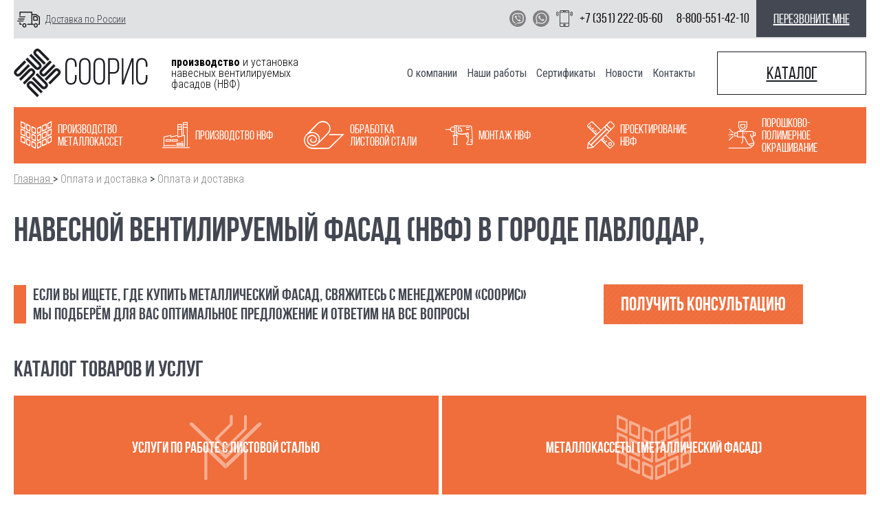

--- FILE ---
content_type: text/html; charset=utf-8
request_url: https://sooris.ru/dostavka-i-oplata/pavlodar-kazakhstan/
body_size: 8323
content:
<!DOCTYPE html>
<html lang="ru-RU">
    <head>
            <meta charset="utf-8" />
            <title>Купить металлокассеты для фасадных систем в городе Павлодар с доставкой</title>
            <meta name="description" content="Соорис - Доставка металлокассет и вентилируемых фасадов в Павлодар. Быстрая доставка фасадных систем транспортными компаниями по России." />
            <meta name="keywords" content="" />
            <meta name="google-site-verification" content="mehXqWgOKRjOcyD1Xu0EQLIABmTtNQFiEo_mc5VpDbY" />
            <meta name="yandex-verification" content="a7c39c558e75e58c" />
            <meta name="yandex-verification" content="a7c39c558e75e58c" />
            <meta name="google-site-verification" content="JDuDE9gk5xdw8uezIhdZWWOhzjFGou0UoFLDL0jSzHQ" />
            <meta name="cmsmagazine" content="16f4489596e946d0aaac9ea7ecc50ed6" />
        <meta http-equiv="X-UA-Compatible" content="IE=edge" />
        <meta name="viewport" content="width=device-width, initial-scale=1, maximum-scale=1" />
        <link rel="icon" href="/i/sooris.png" type="image/x-icon" />
        <link href="//fonts.googleapis.com/css?family=Roboto+Condensed:300,400,700" rel="stylesheet" />
    <link rel="stylesheet" type="text/css" media="all" href="/css/c/style.css?v=2025122000" />
    </head>
    <body class="page--deliverys_cat" data-interface-name="deliverys_cat">
<header class="header header_top">
	<div class="waiting_block"></div>
	<div class="js-is_big_mobile"></div>
	<div class="header__mobile">
		<div class="allblack_mob"></div>
		<div class="menu_btn_wrapper js-open-mobile-menu">
			<div class="header__mobile--menu_opener">
				<span></span>
				<span></span>
				<span></span>
			</div>
		</div>
		<a href="/" class="header__mobile__logo">
			<img src="/i/logo.png" alt="Соорис" title="Соорис" />
		</a>
		<div class="header__mobile--contacts_opener js-open-mobile-contacts">
			<span class="icon-phone"></span>
		</div>
	</div>
	<div class="wrapper_m">
		<div class="header__mobile--contacts m--mobile_closed">
			<div class="mobile__contacts_wrapper">
				<div class="header__top">
					<div class="header__left">
						<a href="/dostavka-i-oplata/" class="header__payment m--mob_cb">
							<span class="icon icon-delivery_truck"></span>
							<span class="text_line">Доставка по России</span>
						</a>
					</div>
					<div class="header__right">
						<div class="header__right-block">
							<div class="header__contact">
								<a class="header__messenger-link m--viber" href="viber://chat?number=79080421664" target="_blank"></a>
								<a class="header__messenger-link m--whatsapp" href="https://api.whatsapp.com/send?phone=79080421664" target="_blank"></a>
								<a class="header__messenger-link m--phone" href="tel:+7 (351) 222-05-60"></a>
								<span class="header__phones">
									<img class="header__phone-icon" src="/i/svg/header/icon_phone.svg" />
									<a href="tel:+7 (351) 222-05-60" class="header__phone js-goal-link m--mob_cb" data-goal="tel">
										<span class="text_line">+7 (351) 222-05-60</span>
									</a>
									<a href="tel:8-800-551-42-10" class="header__phone js-goal-link m--mob_cb phone-swap" data-goal="tel">
										<span class="text_line">8-800-551-42-10</span>
									</a>
								</span>
							</div>
						</div>
						<a class="header__call js-call js-goal-link" href="" data-goal="back_call">
							перезвоните мне
						</a>
					</div>
				</div>
			</div>
		</div>
		<div class="header__mobile--menu">
			<div class="header__middle">
				<div class="header__left">
					<a href='/' class="header__logo">
						<img src="/i/logo.png" alt="Соорис" title="Соорис"/>
					</a>
						<div class="header__slogan">
							<b>производство</b> и установка
							навесных вентилируемых
							фасадов <strong>(НВФ)</strong>
						</div>
				</div>
				<div class="header__right">
					<nav class="header__topmenu">
							<a href="/about/" class="header__menu_item   ">О компании</a>
							<a href="/nashi-proekty/" class="header__menu_item   ">Наши работы</a>
							<a href="/dostavka-i-oplata/" class="header__menu_item  m--active m--m-only">Доставка по России</a>
							<a href="/sertifikaty/" class="header__menu_item   ">Сертификаты</a>
							<a href="/novosti/" class="header__menu_item   ">Новости</a>
							<a href="/kontakty/" class="header__menu_item   ">Контакты</a>
						<a href="/cat/" class="header__menu_item m--cat js-goal-link" data-goal="catalog">Каталог</a>
					</nav>
					<div class="header__phones">
						<a href="tel:+7 (351) 222-05-60" class="header__phone m--move js-phone-moving js-goal-link m--mob_cb" data-goal="tel">
							<span class="text_line">+7 (351) 222-05-60</span>
						</a>
						<a href="tel:8-800-551-42-10" class="header__phone m--move js-phone-moving js-goal-link m--mob_cb phone-swap" data-goal="tel">
							<span class="text_line">8-800-551-42-10</span>
						</a>
					</div>
					<div class="header__addresses">
						<a class="header__address js-goal-link m--mob_cb m--move js-header-scroll-address" href="#bottom_map" data-goal="address">
							<span class="text_line">Челябинск</span>
								<span class="header__address-hover">г. Челябинск, Свердловский тракт 28А/1</span>
						</a>
						<a class="header__address js-goal-link m--mob_cb m--move js-header-scroll-address" href="#bottom_map" data-goal="address">
							<span class="text_line">Россия</span>
								<span class="header__address-hover">г. Москва, Ленинский проспект 90</span>
						</a>
					</div>
					<div class="header__menu_open_btn js-open_topmenu"><span>меню</span></div>
					<a href="/cat/" class="header__catalog js-goal-link" data-goal="catalog"><span>Каталог</span></a>
					<div class="js-close_topmenu">X</div>
					<a class="header__call js-call-moving m--move js-call js-goal-link" href="" data-goal="back_call">
						<span>перезвоните мне</span>
					</a>
				</div>
			</div>
			<div class="header__bottom">
					<a class="header__bottom_item " href="/cat/metallokassety/" data-feature_id='1'>
						<span class="header__bottom_icon icon-metal"></span>
						<span class="header__bottom_title">Производство металлокасcет</span>
					</a>
					<a class="header__bottom_item " href="/cat/navesnoj-ventiliruemyj-fasad/" data-feature_id='2'>
						<span class="header__bottom_icon icon-factory"></span>
						<span class="header__bottom_title">Производство НВФ</span>
					</a>
					<a class="header__bottom_item " href="/cat/uslugi-po-rabote-s-listovoj-stalju/" data-feature_id='3'>
						<span class="header__bottom_icon icon-steel"></span>
						<span class="header__bottom_title">Обработка листовой стали</span>
					</a>
					<a class="header__bottom_item " href="/cat/navesnoj-ventiliruemyj-fasad/montazh-nvf/" data-feature_id='4'>
						<span class="header__bottom_icon icon-drill"></span>
						<span class="header__bottom_title">Монтаж НВФ</span>
					</a>
					<a class="header__bottom_item " href="/cat/navesnoj-ventiliruemyj-fasad/proektirovanie-nvf/" data-feature_id='5'>
						<span class="header__bottom_icon icon-drawing"></span>
						<span class="header__bottom_title">Проектирование НВФ</span>
					</a>
					<a class="header__bottom_item " href="/cat/uslugi-po-rabote-s-listovoj-stalju/poroshkovo-polimernoe-okrashivanie/" data-feature_id='6'>
						<span class="header__bottom_icon icon-painting"></span>
						<span class="header__bottom_title">Порошково-полимерное окрашивание</span>
					</a>
			</div>
		</div>
	</div>
</header>
	<div class="wrapper_m wrapper_center">
    <nav id="breadcrumbs" class="breadcrumbs" itemscope="" itemtype="http://schema.org/BreadcrumbList">
            <span itemscope="" itemprop="itemListElement" itemtype="http://schema.org/ListItem">
                <a href="/" class="breadcrumbs__link" itemprop="item">
                    <span itemprop="name">Главная</span>
                    <meta itemprop="position" content="1">
                </a>
            </span>
        &gt;
            <span itemscope="" itemprop="itemListElement" itemtype="http://schema.org/ListItem">
                <span class="breadcrumbs__link" itemprop="item">
                    <span itemprop="name">Оплата и доставка</span>
                    <meta itemprop="position" content="2">
                </span>
            </span>
        &gt;
            <span itemscope="" itemprop="itemListElement" itemtype="http://schema.org/ListItem">
                <span class="breadcrumbs__link" itemprop="item">
                    <span itemprop="name">Оплата и доставка</span>
                    <meta itemprop="position" content="3">
                </span>
            </span>
    </nav>
		<h1>Навесной вентилируемый фасад (НВФ) в городе Павлодар, </h1>
    <div class="delivery-info">
        <div class="delivery-info__items">
            <div class="delivery-info__item">
              <div class="delivery-info__item-title">Производство металлокасет</div>
              <div class="delivery-info__item-hidden-text">Металлокассеты производства «Соорис» — гарантия качества и надёжности</div>
            </div>
            <div class="delivery-info__item">
              <div class="delivery-info__item-title">Производство НВФ</div>
              <div class="delivery-info__item-hidden-text">Навесной Вентилируемый Фасад производства «Соорис»</div>
            </div>
            <div class="delivery-info__item">
              <div class="delivery-info__item-title">Доставка по России и Казахстану</div>
              <div class="delivery-info__item-hidden-text">Осуществляем продажу металлокассет и НВФ по всей территории России и в Казахстан</div>
            </div>
            <div class="delivery-info__item">
              <div class="delivery-info__item-title">Любой объём заказа</div>
              <div class="delivery-info__item-hidden-text">Поставим любые объёмы металлокассет и элементов НВФ в кратчайший срок</div>
            </div>
        </div>
      <div class="delivery-info__form">
        <div class="delivery-info__form-text">
          <p class="delivery-info__form-text-paragraph">Если вы ищете, где купить металлический фасад, свяжитесь с менеджером &laquo;Соорис&raquo;</p>
<p class="delivery-info__form-text-paragraph">Мы подберём для вас оптимальное предложение и ответим на все вопросы</p>
        </div>
        <a class="delivery-info__form-button js-delivery js-goal-link"
            href="/forma-poluchit-konsultaciju-po-dostavke/" data-goal="click_consultation">Получить консультацию</a>
      </div>
    </div>
    <div class="delivery-catalog-mobile">
      <h2>каталог товаров и услуг</h2>
      <div class="delivery-catalog-mobile__items">
          <a class="delivery-catalog-mobile__item" href="/cat/uslugi-po-rabote-s-listovoj-stalju/">
            <div class="delivery-catalog-mobile__text-field">
              <span class="delivery-catalog-mobile__text-field-icon icon-steel_service"></span>
              <div class="delivery-catalog-mobile__text-field-title">Услуги по работе с листовой сталью</div>
            </div>
          </a>
          <a class="delivery-catalog-mobile__item" href="/cat/metallokassety/">
            <div class="delivery-catalog-mobile__text-field">
              <span class="delivery-catalog-mobile__text-field-icon icon-metal"></span>
              <div class="delivery-catalog-mobile__text-field-title">Металлокассеты (металлический фасад)</div>
            </div>
          </a>
          <a class="delivery-catalog-mobile__item" href="/cat/navesnoj-ventiliruemyj-fasad/">
            <div class="delivery-catalog-mobile__text-field">
              <span class="delivery-catalog-mobile__text-field-icon icon-drawing"></span>
              <div class="delivery-catalog-mobile__text-field-title">Навесной вентилируемый фасад</div>
            </div>
          </a>
          <a class="delivery-catalog-mobile__item" href="/cat/dobornye-ehlementy-iz-listovoj-stali/">
            <div class="delivery-catalog-mobile__text-field">
              <span class="delivery-catalog-mobile__text-field-icon icon-steel"></span>
              <div class="delivery-catalog-mobile__text-field-title">Доборные элементы для фасада из листовой стали</div>
            </div>
          </a>
      </div>
    </div>
    <div class="delivery-catalog">
      <h2>каталог товаров и услуг</h2>
      <div class="delivery-catalog__items">
          <a class="delivery-catalog__item" href="/cat/uslugi-po-rabote-s-listovoj-stalju/">
            <img src="/files/wmark/small/4527c88fa838418dc1c261f37b3e8453.jpg" width="300" height="208" class="delivery-catalog__item-img-cover"/>
            <div class="delivery-catalog__text-field">
              <span class="delivery-catalog__text-field-icon icon-steel_service"></span>
              <div class="delivery-catalog__text-field-title">Услуги по работе с листовой сталью</div>
            </div>
          </a>
          <a class="delivery-catalog__item" href="/cat/metallokassety/">
            <img src="/files/wmark/small/6dfe845bbfdd4852e187d2c5c441ae96.png" width="300" height="300" class="delivery-catalog__item-img-cover"/>
            <div class="delivery-catalog__text-field">
              <span class="delivery-catalog__text-field-icon icon-metal"></span>
              <div class="delivery-catalog__text-field-title">Производство металлокассет</div>
            </div>
          </a>
          <a class="delivery-catalog__item" href="/cat/navesnoj-ventiliruemyj-fasad/">
            <img src="/files/wmark/small/173396a4717d03cfbc0cbb69db81583a.jpg" width="300" height="215" class="delivery-catalog__item-img-cover"/>
            <div class="delivery-catalog__text-field">
              <span class="delivery-catalog__text-field-icon icon-drawing"></span>
              <div class="delivery-catalog__text-field-title">Производство НВФ</div>
            </div>
          </a>
          <a class="delivery-catalog__item" href="/cat/dobornye-ehlementy-iz-listovoj-stali/">
            <img src="/files/wmark/small/bd3b7b430f65796a737ec7f9cf4779e6.png" width="300" height="300" class="delivery-catalog__item-img-cover"/>
            <div class="delivery-catalog__text-field">
              <span class="delivery-catalog__text-field-icon icon-steel"></span>
              <div class="delivery-catalog__text-field-title">Доборные элементы из листовой стали</div>
            </div>
          </a>
        <a class="delivery-catalog__more show-more-link" href="/cat/">
          <div class="show-more-link__area">
            <img class="show-more-link__arrow" src="/i/wide_arrow_right.png">
            <div class="show-more-link__hidden-text">показать ещё</div>
          </div>
        </a>
      </div>
    </div>
<div class="work_advantages m--left m--hide-mobile">
    <h2 class="work_advantages__title">
        Преимущества работы с нашим производством
    </h2>
    <div class="work_advantages__inner js-underlay">
        <div class="work_advantages__underlay js-underlay__underlay"></div>
            <div class="work_advantages__item js-underlay__item">
                <div class="work_advantages__item__pic">
                    <div class="work_advantages__icon icon-factory"></div>
                </div>
                <div class="work_advantages__item__descr">
                    Собственное производство
                </div>
                <div class="work_advantages__item__hidden">
                    <p>Гарантия низкой цены</p>
                </div>
            </div>
            <div class="work_advantages__item js-underlay__item">
                <div class="work_advantages__item__pic">
                    <div class="work_advantages__icon icon-newspaper"></div>
                </div>
                <div class="work_advantages__item__descr">
                    Разрешительная документация
                </div>
                <div class="work_advantages__item__hidden">
                    <p>Несем полную ответственность&nbsp;</p>
                </div>
            </div>
            <div class="work_advantages__item js-underlay__item">
                <div class="work_advantages__item__pic">
                    <div class="work_advantages__icon icon-drawing"></div>
                </div>
                <div class="work_advantages__item__descr">
                    Минимум обрезного материала
                </div>
                <div class="work_advantages__item__hidden">
                    <p>Точный подсчёт требуемого материала</p>
                </div>
            </div>
            <div class="work_advantages__item js-underlay__item">
                <div class="work_advantages__item__pic">
                    <div class="work_advantages__icon icon-stock"></div>
                </div>
                <div class="work_advantages__item__descr">
                    Постоянное складское наличие
                </div>
                <div class="work_advantages__item__hidden">
                    <p>Гарантируем минимальный срок поставки</p>
                </div>
            </div>
            <div class="work_advantages__item js-underlay__item">
                <div class="work_advantages__item__pic">
                    <div class="work_advantages__icon icon-handshake"></div>
                </div>
                <div class="work_advantages__item__descr">
                    Гибкие условия и подход к каждому клиенту
                </div>
                <div class="work_advantages__item__hidden">
                    <p>Дополнительные скидки за объем и не только</p>
                </div>
            </div>
    </div>
</div>
    <h2>оплата и способы доставки</h2>
	<div class="delivery" style="background-image: url(<: $delivery_cat.bg.src :>);">
	<div class="delivery__wrapper">
		<div class="delivery__item"><p class="delivery__item-title">ВИДЫ ОПЛАТЫ:</p>
<table border="0">
<tbody>
<tr>
<td><img title="Наличный расчет" src="/files/images/wallet.png" alt="Наличный расчет" width="42" height="41" /></td>
<td>Наличный расчет</td>
</tr>
<tr>
<td><img title="Оплата банковскими картами" src="/files/images/credit_card.png" alt="Оплата банковскими картами" width="46" height="37" /></td>
<td>Оплата банковскими картами (Visa, MasterCard)</td>
</tr>
<tr>
<td><img title="Оплата банковским переводом" src="/files/images/transfer_money.png" alt="Оплата банковским переводом" width="43" height="41" /></td>
<td>Оплата банковским переводом</td>
</tr>
<tr>
<td><img title="Наложенный платеж" src="/files/images/bank.png" alt="Наложенный платеж" width="46" height="46" /></td>
<td>Наложенный платеж</td>
</tr>
<tr>
<td><img title="Оплата через Сбербанк Онлайн" src="/files/images/sberbank.png" alt="Оплата через Сбербанк Онлайн" width="40" height="37" /></td>
<td>Оплата через Сбербанк Онлайн</td>
</tr>
</tbody>
</table></div>
		<div class="delivery__item"><p class="delivery__item-title">СПОСОБЫ ДОСТАВКИ</p>
<table border="0">
<tbody>
<tr>
<td><img title="Железнодорожный транспорт" src="/files/images/train.png" alt="Железнодорожный транспорт" width="46" height="55" /></td>
<td>Железнодорожный транспорт</td>
</tr>
<tr>
<td><img title="Автоперевозки" src="/files/images/truck.png" alt="Автоперевозки" width="50" height="40" /></td>
<td>Автоперевозки</td>
</tr>
</tbody>
</table>
<p>Доставка может осуществляться в&nbsp;офис заказчика или на&nbsp;склад транспортной компании</p></div>
		<div class="delivery__item"><p class="delivery__item-title">ДОСТАВКА ТРАНСПОРТНЫМИ КОМПАНИЯМИ</p>
<p><span style="font-size: 1em;">Для расчёта тарифа вы&nbsp;можете воспользоваться информацией на&nbsp;сайте перевозчика.</span></p>
<p>Доставку по&nbsp;всей России и&nbsp;в&nbsp;Казахстан осуществляют следующие транспортные компании:</p>
<ul class="delivery__list">
<li>ТК&nbsp;&laquo;Деловые Линии&raquo; <a href="http://www.dellin.ru" target="_blank">www.dellin.ru</a></li>
<li>ТК&nbsp;&laquo;ПЭК&raquo; <a href="http://pecom.ru" target="_blank">pecom.ru</a></li>
<li>ТК&nbsp;&laquo;КИТ&raquo; <a href="http://tk-kit.ru" target="_blank"><nobr>tk-kit</nobr>.ru</a></li>
<li>ТК&nbsp;&laquo;СДЭК&raquo; <a href="http://www.cdek.ru/" target="_blank">www.cdek.ru</a> и&nbsp;другие.</li>
</ul></div>
	</div>
	</div>
    <div class="delivery-form">
        <h2>Оформить заявку</h2>
<!-- <div class="form_title"></div> -->
<!-- <div class="form__content"></div> -->
<form enctype="multipart/form-data" method="post" action="/dostavka-i-oplata/pavlodar-kazakhstan/?test_mode=1" class="clearfix form-form_delivery_request">
    <div class="form__inputs contact_form m--narrow">
      <input type="hidden" name="_action" value="send_form" />
      <input type="hidden" name="form_id" value="885" />
      <input type="hidden" name="__BACK" value="/dostavka-i-oplata/pavlodar-kazakhstan/?test_mode=1" />
          <div class="input_col contact_form__item page__text short_text m--small attr-person required">
            <label for='xflexfield_575'>Как к Вам обращаться? *</label>
            <input value="" required="required" name="person" type="text" id="xflexfield_575" />
          </div><!--input_col-->
          <div class="input_col contact_form__item page__text e_mail m--small attr-e_mail required">
            <label for='xflexfield_576'>Ваш e-mail *</label>
            <input value="" required="required" name="e_mail" type="email" id="xflexfield_576" />
          </div><!--input_col-->
          <div class="input_col contact_form__item page__text short_text m--small attr-phone">
            <label for='xflexfield_577'>Ваш телефон</label>
            <input id="xflexfield_577" type="tel" name="phone" value="" />
          </div><!--input_col-->
          <div class="input_col contact_form__item page__text long_text m--textarea attr-content required">
            <label for='xflexfield_578'>Опишите детали заявки *</label>
            <textarea name="content" id="xflexfield_578" required="required" ></textarea>
          </div><!--input_col-->
        <div class="input_col contact_form__item page__text agreement m--small attr-agreement required">
            <label for='xflexfield_agreement'>
                <input type="checkbox" name="__agreement" value="1" id="xflexfield_agreement" required="required" />
                Согласен  на обработку персональных данных согласно ФЗ №152 от 27.07.2006
            </label>
          </div>
      <div class="input_col contact_form__item">
        <button type="submit" class="form-submit-button"> <div class="submit_pic"></div> Отправить</button>
      </div>
    </div>
</form>    </div>
    <div class="recall">
      <h2>наши металлокассеты на объектах</h2>
      <div class="recall__items">
          <a class="recall__item" href="/nashi-proekty/gosuchrezhdenija/rao-eehs-rossii/">
            <img src="/files/wmark/small/d7bc191927a9b7200cb5ccb2667108a0.jpg" width="300" height="200" class="recall__item-img-cover"/>
            <div class="recall__text-field">
              <div class="recall__text-field-title">РАО ЕЭС</div>
              <div class="recall__text-field-text">г. Челябинск</div>
            </div>
          </a>
          <a class="recall__item" href="/nashi-proekty/avtomojki/avtomojka-g-kazan/">
            <img src="/files/wmark/small/10a22b6ecd3b2389b177612202be580f.jpg" width="300" height="225" class="recall__item-img-cover"/>
            <div class="recall__text-field">
              <div class="recall__text-field-title">Здание автомойки</div>
              <div class="recall__text-field-text">г. Казань</div>
            </div>
          </a>
          <a class="recall__item" href="/nashi-proekty/kottedzhi/chastnyj-kottedzh-gzlatoust/">
            <img src="/files/wmark/small/a0cdd3a2684255b5072ae17862521bc6.jpg" width="224" height="300" class="recall__item-img-cover"/>
            <div class="recall__text-field">
              <div class="recall__text-field-title">Частный коттедж</div>
              <div class="recall__text-field-text">г.Златоуст</div>
            </div>
          </a>
        <a class="recall__more show-more-link" href="/nashi-proekty/">
          <div class="show-more-link__area">
            <img class="show-more-link__arrow" src="/i/wide_arrow_right.png">
            <div class="show-more-link__hidden-text">показать ещё</div>
          </div>
        </a>
      </div>
    </div>
  </div>
  <div class="line-block"></div>
  <div class="wrapper_m wrapper_center">
    <div class="delivery-address js-shipment">
      <div class="delivery-address__text">
        <h2 class="delivery-address__title">Адреса партнёров доставки в город Павлодар</h2>
<p>Доставка может осуществляться в офис заказчика или на склад транспортной компании<br /> Доставка возможна авто или ЖД транспортом</p>
<h3 class="delivery-address__text-title">ДОСТАВКА ТРАНСПОРТНЫМИ КОМПАНИЯМИ</h3>
<p>Для расчёта тарифа Вы можете воспользоваться информацией на сайте перевозчика<br /> Доставку в Павлодар существляют следующие транспортные компании:</p>
          <div class="delivery-address__item js-shipment__item" data-coords="52.307581, 76.943076">
            <h3 class="delivery-address__text-title">КИТ</h3>
            <ul class="delivery-address__list">
                <li class="delivery-address__list-marker">
                  <span class="delivery-address__list-item">
                    <span class="delivery-address__text m--bold">Адрес офиса:</span> Павлодар, ул. Торговая, 7
                  </span>
                </li>
                <li class="delivery-address__list-marker">
                  <span class="delivery-address__list-item">
                    <span class="delivery-address__text m--bold">Телефон:</span> 8 (7182) 654223
                  </span>
                </li>
                <li class="delivery-address__list-marker">
                  <span class="delivery-address__list-item">
                    <span class="delivery-address__text m--bold">Время выдачи товара:</span> пн-пт: с 9:00 до 18:00 <br />Выходные дни: суббота, воскресенье
                  </span>
                </li>
                <li class="delivery-address__list-marker">
                  <span class="delivery-address__list-item">
                    <span class="delivery-address__text m--bold">Срок доставки:</span> 5 дней
                  </span>
                </li>
            </ul>
          </div>
      </div>
      <div class="delivery-address__map js-shipment__map"></div>
    </div>
  </div>
<div class="all_wrapper m--foot">
    <footer class="small_footer wrapper">
        <div class="small_footer__color_wrapper">
            <div class="small_footer__left">
                <a href="/" class="header__logo">
                    <img src="/i/logo.png" alt="Соорис"/>
                </a>
                <!--
                <div class="small_footer__slogan">
                    производство и установка
                    навесных вентилируемых
                    фасадов <b>(НВФ)</b>
                </div>
                -->
                <div class="small_footer__text">
                    <p><a href="/politika-obrabotki-personalnykh-dannykh/"><span>Политика обработки персональных данных</span></a></p>
                </div>
            </div>
            <div class="small_footer__middle">
                <div class="small_footer__write js-writeus js-goal-link" data-goal="write_f">
                    <span class="icon icon-envelope"></span>
                    <span class="text_line">написать нам</span>
                    <br />
                    <div class="small_footer__icons">
                        <span class="small_footer__icon m--bank"></span>
                        <span class="small_footer__icon m--mastercard"></span>
                        <span class="small_footer__icon m--maestro"></span>
                        <span class="small_footer__icon m--visa"></span>
                        <span class="small_footer__icon m--mir"></span>
                    </div>
                </div>
                <div class="small_footer__contacts">
                    <div class="small_footer__contact">
                        <a class="small_footer__address js-goal-link js-footer-address" href="#bottom_map" data-goal="address_f">
                            <span class="icon icon-placeholder"></span>
                            <span class="text_line">Челябинск</span>
                        </a>
                        <a href="tel:+7 (351) 222-05-60" class="small_footer__phone js-goal-link m--mob_cb" data-goal="tel_f">
                            <span class="icon icon-phone"></span>
                            <span class="text_line">+7 (351) 222-05-60</span>
                        </a>
                    </div>
                    <div class="small_footer__contact">
                        <a class="small_footer__address js-goal-link js-footer-address" href="#bottom_map" data-goal="address_f">
                            <span class="text_line" style="padding-left: 36px">Россия</span>
                        </a>
                        <a href="tel:8-800-551-42-10" class="small_footer__phone js-goal-link m--mob_cb phone-swap" data-goal="tel_f">
                            <span class="text_line">8-800-551-42-10</span>
                        </a>
                    </div>
                </div>
            </div>
            <div class="small_footer__right js-call js-goal-link" data-goal="back_call_f">
                перезвоните мне
            </div>
        </div>
    </footer>
    <div class="mobile_mid_menu header"></div>
</div>
        <div style="display: none;">
    <script>
  (function(i,s,o,g,r,a,m){i['GoogleAnalyticsObject']=r;i[r]=i[r]||function(){
  (i[r].q=i[r].q||[]).push(arguments)},i[r].l=1*new Date();a=s.createElement(o),
  m=s.getElementsByTagName(o)[0];a.async=1;a.src=g;m.parentNode.insertBefore(a,m)
  })(window,document,'script','https://www.google-analytics.com/analytics.js','ga');
  ga('create', 'UA-99593464-1', 'auto');
  ga('send', 'pageview');
</script>
    <script crossorigin="anonymous" async type="text/javascript" src="//api.pozvonim.com/widget/callback/v3/75fda2a36d30b50bc5d7a3e9ef6c8e81/connect" id="check-code-pozvonim" charset="UTF-8"></script>
<script type="text/javascript">
    var PozvonimcomWidgetConfig = {
        ready: function () {
            this.api.on('call', function(){
                try {
                    yaCounter44690404.reachGoal('callback:call');
                    console.info('processGoal', 'callback:call');
                } catch (err) {
                    console.error('processGoal', 'callback:call', err);
                }
            });
            this.api.on('show', function(){
                try {
                    yaCounter44690404.reachGoal('callback:click');
                    console.info('processGoal', 'callback:click');
                } catch (err) {
                    console.error('processGoal', 'callback:click', err);
                    }
                });
            }
        };
    </script>
    <!-- Yandex.Metrika counter -->
<script type="text/javascript" >
   (function(m,e,t,r,i,k,a){m[i]=m[i]||function(){(m[i].a=m[i].a||[]).push(arguments)};
   m[i].l=1*new Date();k=e.createElement(t),a=e.getElementsByTagName(t)[0],k.async=1,k.src=r,a.parentNode.insertBefore(k,a)})
   (window, document, "script", "https://mc.yandex.ru/metrika/tag.js", "ym");
   ym(44690404, "init", {
        id:44690404,
        clickmap:true,
        trackLinks:true,
        accurateTrackBounce:true,
        webvisor:true
   });
</script>
<noscript><div><img src="https://mc.yandex.ru/watch/44690404" style="position:absolute; left:-9999px;" alt="" /></div></noscript>
<!-- /Yandex.Metrika counter -->
        </div>
        <div class="popup_form_window popup">
            <div class="popup_form_window__cross js-close_popup">×</div>
            <!-- class="contact_form" -->
                <div class="form_content">
                    <div class="form_header">Получить консультацию</div>
                    <div id="form_calc" data-form_id="408"></div>
                </div>
                <div class="form_content">
                    <div class="form_header">Заказать звонок</div>
                    <div id="form_call" data-form_id="40"></div>
                </div>
                <div class="form_content">
                    <div class="form_header">Получить консультацию по доставке</div>
                    <div id="form_delivery" data-form_id="675"></div>
                </div>
                <div class="form_content">
                    <div class="form_header">Получить консультацию по монтажу</div>
                    <div id="form_installation" data-form_id="683"></div>
                </div>
                <div class="form_content">
                    <div class="form_header">Напишите нам</div>
                    <div id="form_mail" data-form_id="39"></div>
                </div>
                <div class="form_content">
                    <div class="form_header">Сделать заказ легко! Менеджеры вам помогут</div>
                    <div id="form_order" data-form_id="142"></div>
                </div>
                <div class="form_content">
                    <div class="form_header">Узнать цену</div>
                    <div id="form_price" data-form_id="406"></div>
                </div>
                <div class="form_content">
                    <div class="form_header">Получить консультацию по проектированию</div>
                    <div id="form_project" data-form_id="684"></div>
                </div>
                <div class="form_content">
                    <div class="form_header">Остались вопросы? Пишите нам!</div>
                    <div id="form_question" data-form_id="37"></div>
                </div>
                <div class="form_content">
                    <div class="form_header">Рассчитать стоимость партии</div>
                    <div id="form_request" data-form_id="150"></div>
                </div>
        </div>
        <div class="allblack"></div>
<script src="/js/c/c.js?v=2025122000" type="text/javascript"></script>
        <script src="//api-maps.yandex.ru/2.1/?lang=ru_RU" type="text/javascript"></script>
        <!-- BEGIN JIVOSITE CODE {literal} -->
            <script type='text/javascript'>
            (function(){ var widget_id = '8fKlYJg4T0';var d=document;var w=window;function l(){
            var s = document.createElement('script'); s.type = 'text/javascript'; s.async = true; s.src = '//code.jivosite.com/script/widget/'+widget_id; var ss = document.getElementsByTagName('script')[0]; ss.parentNode.insertBefore(s, ss);}if(d.readyState=='complete'){l();}else{if(w.attachEvent){w.attachEvent('onload',l);}else{w.addEventListener('load',l,false);}}})();</script>
        <!-- {/literal} END JIVOSITE CODE -->
    </body>
</html>

--- FILE ---
content_type: image/svg+xml
request_url: https://sooris.ru/i/svg/footer/icon_Mastercard_holder.svg
body_size: 1375
content:
<svg xmlns="http://www.w3.org/2000/svg" viewBox="0 0 58 45"><defs><style>.cls-1{fill:#282425;}.cls-2{fill:#2c2829;}.cls-3{fill:#2a2627;}.cls-4{fill:#282526;}.cls-5{fill:#2f2b2c;}.cls-6{fill:#292526;}.cls-7{fill:#ea001b;}.cls-8{fill:#f69d1b;}.cls-9{fill:#fe5f00;}</style></defs><title>icon_Mastercard_holder</title><g id="Слой_2" data-name="Слой 2"><g id="Icons"><g id="icon_Mastercard_holder"><path class="cls-1" d="M7.29,44.83a4.16,4.16,0,0,1-1.06,0V43.67a13.68,13.68,0,0,0-.05-1.81A1,1,0,0,0,5.29,41a1.16,1.16,0,0,0-1.18.69,2.29,2.29,0,0,0-.1.78v2.38a3.1,3.1,0,0,1-1,0V40.18a2.93,2.93,0,0,1,1,0l.05.44a2,2,0,0,1,3,.2,2,2,0,0,1,2-.74,1.61,1.61,0,0,1,1.48,1.54c.06,1.07,0,2.14,0,3.25a3.24,3.24,0,0,1-1,0V42.56c0-.17,0-.34,0-.51a1,1,0,0,0-1-1.07,1.09,1.09,0,0,0-1.15,1c0,.58,0,1.17,0,1.76Z"/><path class="cls-1" d="M54.15,40.59V38.26h.94c.09.44.13,5.35,0,6.56a3.21,3.21,0,0,1-.93,0c-.11-.13,0-.3-.09-.43a2.35,2.35,0,0,1-3.28-.23,2.78,2.78,0,0,1,0-3.35A2.4,2.4,0,0,1,54.15,40.59Zm0,1.89A1.44,1.44,0,0,0,52.75,41a1.53,1.53,0,1,0,1.43,1.5Z"/><path class="cls-2" d="M44.46,40.55c.14-.48.14-.48,1.08-.38v4.67a4.11,4.11,0,0,1-.92,0c-.17-.11-.06-.29-.18-.37a2.35,2.35,0,0,1-3.21-.3,2.73,2.73,0,0,1,.06-3.44A2.36,2.36,0,0,1,44.46,40.55Zm-2.74,1.94A1.43,1.43,0,1,0,43.15,41,1.45,1.45,0,0,0,41.72,42.49Z"/><path class="cls-3" d="M16.35,44.81c-.84.15-.94.13-1.12-.35a2.13,2.13,0,0,1-2,.47A2.09,2.09,0,0,1,12,44.11a2.6,2.6,0,0,1,.1-3.33,2.35,2.35,0,0,1,3.17-.26c.18-.46.22-.47,1.11-.33Zm-1-2.29A1.43,1.43,0,1,0,14,44,1.44,1.44,0,0,0,15.37,42.52Z"/><path class="cls-4" d="M31.42,42.91H28a1.13,1.13,0,0,0,1.06,1.15,2.69,2.69,0,0,0,1.66-.48l.45.73a2.86,2.86,0,0,1-3.66,0,2.78,2.78,0,0,1-.21-3.45,2.26,2.26,0,0,1,2.38-.82,2.05,2.05,0,0,1,1.66,1.66A2,2,0,0,1,31.42,42.91Zm-1.07-.84c-.16-.81-.57-1.18-1.24-1.14A1.13,1.13,0,0,0,28,42.07Z"/><path class="cls-3" d="M17.37,44.39l.47-.8a3,3,0,0,0,2.05.45c.28-.06.57-.15.61-.49s-.32-.43-.58-.49-.71-.1-1.06-.17a1.38,1.38,0,0,1-1.22-1.84,1.16,1.16,0,0,1,.65-.75,3.55,3.55,0,0,1,3.17.19l-.41.82A10,10,0,0,0,19.87,41,2,2,0,0,0,19,41a.49.49,0,0,0-.38.5c0,.26.23.32.44.36.46.09.93.14,1.39.26a1.35,1.35,0,0,1,1,1.82,1.45,1.45,0,0,1-1,.88A3.7,3.7,0,0,1,17.37,44.39Z"/><path class="cls-5" d="M25.89,43.77l.31.85a2.46,2.46,0,0,1-1.93.3,1.22,1.22,0,0,1-.94-1,7.32,7.32,0,0,1-.1-1.69V41.11h-.9a3.16,3.16,0,0,1,0-.92c.28-.13.57,0,.87-.1.12-.42,0-.88.08-1.35a5,5,0,0,1,1,0v1.35a14.8,14.8,0,0,0,1.62.09,3.49,3.49,0,0,1,.07.94H24.31c0,.74,0,1.41,0,2.09s.36,1,1.07.78Z"/><path class="cls-6" d="M40.1,40.6l-.44.78c-.27-.11-.52-.22-.78-.31a1.46,1.46,0,0,0-1.63.47,1.72,1.72,0,0,0,0,1.86,1.47,1.47,0,0,0,1.59.59c.3-.08.54-.26.85-.37l.44.77a2.68,2.68,0,0,1-3.52-.1,2.61,2.61,0,0,1-.11-3.45A2.74,2.74,0,0,1,40.1,40.6Z"/><path class="cls-2" d="M47,40.17c.92-.1.92-.1,1.08.35a1.63,1.63,0,0,1,1.89-.35,6,6,0,0,1-.27.88c-.06,0-.1.05-.13,0-1.06-.25-1.53.12-1.54,1.22,0,.81,0,1.62,0,2.43,0,0,0,0,0,.08a3.31,3.31,0,0,1-1,0Z"/><path class="cls-1" d="M35.24,41.11c-.16,0-.28-.09-.41-.11a1,1,0,0,0-1.2.83A5.93,5.93,0,0,0,33.58,43v1.69a.46.46,0,0,1,0,.13,3.92,3.92,0,0,1-1,0V40.19a2.69,2.69,0,0,1,.89,0c.18.1.07.26.17.4a1.7,1.7,0,0,1,1.87-.4A3,3,0,0,1,35.24,41.11Z"/><path class="cls-7" d="M22,18a17.89,17.89,0,0,1,7-14.2A17.92,17.92,0,1,0,29,32.13,17.86,17.86,0,0,1,22,18Z"/><path class="cls-8" d="M40,.07A18,18,0,0,0,29,3.79,17.89,17.89,0,0,1,29,32.13,17.95,17.95,0,1,0,40,.07Z"/><path class="cls-9" d="M36,17.92A17.85,17.85,0,0,0,29,3.79,17.89,17.89,0,0,0,29,32.13,17.89,17.89,0,0,0,36,17.92Z"/></g></g></g></svg>

--- FILE ---
content_type: image/svg+xml
request_url: https://sooris.ru/i/svg/footer/icon_Mir_holder.svg
body_size: 775
content:
<svg xmlns="http://www.w3.org/2000/svg" xmlns:xlink="http://www.w3.org/1999/xlink" viewBox="0 0 70 20"><defs><style>.cls-1{fill:#4db45e;}.cls-2{fill:#4db35e;}.cls-3{fill:url(#Безымянный_градиент_3);}</style><linearGradient id="Безымянный_градиент_3" x1="49.42" y1="4.11" x2="70" y2="4.11" gradientUnits="userSpaceOnUse"><stop offset="0" stop-color="#01b3e5"/><stop offset="1" stop-color="#0893cf"/></linearGradient></defs><title>icon_Mir_holder</title><g id="Слой_2" data-name="Слой 2"><g id="Icons"><g id="icon_Mir_holder"><path class="cls-1" d="M6.2,20H0V.06A1,1,0,0,1,.51,0H6A3.61,3.61,0,0,1,9.74,2.89c.8,2.88,1.62,5.74,2.41,8.61.1.36.25.45.63.34.26-.93.55-1.89.82-2.85q.87-3.15,1.75-6.3A3.48,3.48,0,0,1,18.7,0c2.1-.06,4.21,0,6.35,0V20H18.83V8.21c-.58-.16-.51,0-.65.38Q16.52,14,14.84,19.48c-.05.17-.1.33-.16.5H10.35c-.27-.87-.54-1.76-.82-2.65-.89-2.94-1.8-5.86-2.68-8.8-.11-.35-.25-.5-.65-.34Z"/><path class="cls-2" d="M47.46,20H41.27V8.22c-.43-.23-.57,0-.71.32-1.35,3.07-2.72,6.13-4.07,9.2A3.64,3.64,0,0,1,34,19.94a1.35,1.35,0,0,1-.35.06H27.79V0H34V11.79c.52.14.52.15.72-.3,1.4-3.09,2.8-6.17,4.18-9.27A3.59,3.59,0,0,1,41.28.07a1.07,1.07,0,0,1,.3-.06h5.88Z"/><path class="cls-2" d="M69.6,9.12a6.8,6.8,0,0,1-4.77,4.32,7,7,0,0,1-1.71.2H56.5V20H50.28V9.12Z"/><path class="cls-3" d="M69.77,5.11A6.5,6.5,0,0,0,65.92.6,5.7,5.7,0,0,0,63,0c-1,0-1.9,0-2.84,0s-1.9,0-2.85,0H49.44c0,.07,0,.11,0,.16s0,.2.06.3a9.93,9.93,0,0,0,3.9,5.86A8.81,8.81,0,0,0,57.27,8a9.35,9.35,0,0,0,2.84.2q1.43,0,2.85,0c1,0,2,0,3,0h3.93A6.44,6.44,0,0,0,69.77,5.11Z"/></g></g></g></svg>

--- FILE ---
content_type: image/svg+xml
request_url: https://sooris.ru/i/svg/footer/icon_Visa_holder.svg
body_size: 804
content:
<svg xmlns="http://www.w3.org/2000/svg" viewBox="0 0 61 20"><defs><style>.cls-1{fill:#01579f;}.cls-2{fill:#f8a61c;}</style></defs><title>icon_Visa_holder</title><g id="Слой_2" data-name="Слой 2"><g id="Icons"><g id="icon_Visa_holder"><path class="cls-1" d="M48.47,19.68H43.25c.37-.88.71-1.72,1.06-2.56l6.21-15A2.41,2.41,0,0,1,53.09.38H57Q59,10,61,19.67H56.4l-.57-2.78c-.13-.12-.27-.08-.39-.08-1.85,0-3.7,0-5.54,0a.5.5,0,0,0-.56.41C49.07,18,48.77,18.83,48.47,19.68ZM55,12.82c-.49-2.37-1-4.7-1.46-7.14l-2.59,7.14Z"/><path class="cls-1" d="M44.35.87,43.68,5c-.2,0-.33-.09-.47-.15a8.27,8.27,0,0,0-4.73-.63,2.46,2.46,0,0,0-1.32.62,1.17,1.17,0,0,0-.09,1.76,4,4,0,0,0,1.06.81l2,1.09a9.09,9.09,0,0,1,1.64,1.11A4.94,4.94,0,0,1,43.43,15a6.17,6.17,0,0,1-3.89,4.21,12.29,12.29,0,0,1-5.82.75,15,15,0,0,1-3.39-.65,3.67,3.67,0,0,1-.82-.34l.67-4.26a.82.82,0,0,1,.56.18,10,10,0,0,0,5.41,1,3.52,3.52,0,0,0,1.48-.5,1.48,1.48,0,0,0,.22-2.51,5.57,5.57,0,0,0-1.18-.8l-1.54-.8A10.45,10.45,0,0,1,33.23,10a4.78,4.78,0,0,1-1.16-5.89A6.33,6.33,0,0,1,35.87.72a11.83,11.83,0,0,1,8.31.07A.8.8,0,0,1,44.35.87Z"/><path class="cls-1" d="M11.94,10.7c.18.86.36,1.71.55,2.57l.09,0C14.18,9,15.73,4.73,17.33.42h5.25q-3.87,9.65-7.74,19.24H9.57L8.7,16.4Q7,9.83,5.26,3.25a1.35,1.35,0,0,1,0-.29l.14,0A15.82,15.82,0,0,1,11.2,9.14a8.77,8.77,0,0,0,.64,1.26h0A.3.3,0,0,0,11.94,10.7Z"/><path class="cls-1" d="M26.44,19.69h-5c1-6.44,2.05-12.84,3.08-19.27h5C28.5,6.84,27.47,13.24,26.44,19.69Z"/><path class="cls-2" d="M11.84,10.4a8.77,8.77,0,0,1-.64-1.26A15.82,15.82,0,0,0,5.35,3L5.21,3A18.09,18.09,0,0,0,.42.91,1.35,1.35,0,0,1,0,.75C0,.46.11.38.38.38H3.09c1.58,0,3.16,0,4.75,0h.54A1.91,1.91,0,0,1,10.27,2c.47,2.33.92,4.66,1.37,7A4.83,4.83,0,0,1,11.84,10.4Z"/><path class="cls-2" d="M11.94,10.7a.3.3,0,0,1-.1-.31C12,10.45,11.92,10.59,11.94,10.7Z"/></g></g></g></svg>

--- FILE ---
content_type: image/svg+xml
request_url: https://sooris.ru/i/svg/header/icon_Viber.svg
body_size: 1019
content:
<svg xmlns="http://www.w3.org/2000/svg" viewBox="0 0 25 25"><defs><style>.cls-1{fill:gray;}.cls-2{fill:#e0e1e2;}</style></defs><title>icon_Viber</title><g id="Слой_2" data-name="Слой 2"><g id="Шапка"><g id="Иконки_WhatApp_Viber"><g id="icon_Viber"><circle class="cls-1" cx="12.5" cy="12.5" r="12.5"/><path class="cls-1" d="M16.88,6A21.53,21.53,0,0,0,8.8,6,4.65,4.65,0,0,0,5.87,8.78a15.4,15.4,0,0,0,0,6.62A4.65,4.65,0,0,0,8.8,18.21h0a.11.11,0,0,1,.09.11v3.22a.18.18,0,0,0,.31.12l1.53-1.57,1.44-1.47a.12.12,0,0,1,.08,0,21.23,21.23,0,0,0,4.63-.37,4.65,4.65,0,0,0,2.93-2.81,15.4,15.4,0,0,0,0-6.62A4.65,4.65,0,0,0,16.88,6Z"/><path class="cls-2" d="M21.36,8.4a6.16,6.16,0,0,0-4.15-4h0a23.14,23.14,0,0,0-8.7,0h0a6.16,6.16,0,0,0-4.15,4v0a17.09,17.09,0,0,0,0,7.33v0a6.22,6.22,0,0,0,3.92,3.94v1.94a.78.78,0,0,0,1.35.54l2-2.05c.43,0,.85,0,1.28,0a23.64,23.64,0,0,0,4.35-.41h0a6.13,6.13,0,0,0,4.15-4v0a17.09,17.09,0,0,0,0-7.33Zm-1.55,7a4.65,4.65,0,0,1-2.93,2.81,21.23,21.23,0,0,1-4.63.37.12.12,0,0,0-.08,0l-1.44,1.47L9.2,21.66a.18.18,0,0,1-.31-.12V18.32a.11.11,0,0,0-.09-.11h0A4.65,4.65,0,0,1,5.87,15.4a15.4,15.4,0,0,1,0-6.62A4.65,4.65,0,0,1,8.8,6a21.53,21.53,0,0,1,8.08,0,4.65,4.65,0,0,1,2.93,2.81A15.4,15.4,0,0,1,19.81,15.4Z"/><path class="cls-2" d="M15.39,16.89c-.18-.06-.35-.09-.51-.16a11.79,11.79,0,0,1-4.38-2.92,11.68,11.68,0,0,1-1.67-2.57c-.22-.43-.4-.89-.58-1.34a1.15,1.15,0,0,1,.34-1.14,2.62,2.62,0,0,1,.9-.68.57.57,0,0,1,.72.17,9.14,9.14,0,0,1,1.12,1.57.75.75,0,0,1-.21,1l-.24.19a.81.81,0,0,0-.18.19.5.5,0,0,0,0,.46A4.19,4.19,0,0,0,13,14.27a1.13,1.13,0,0,0,.6.14c.37,0,.49-.44.74-.65a.71.71,0,0,1,.85,0c.27.17.53.36.79.54a8.23,8.23,0,0,1,.75.57.59.59,0,0,1,.18.74,2.53,2.53,0,0,1-1.07,1.17,2.25,2.25,0,0,1-.46.15C15.21,16.83,15.55,16.84,15.39,16.89Z"/><path class="cls-2" d="M12.84,7.51a4.38,4.38,0,0,1,4.32,3.63,10.18,10.18,0,0,1,.12,1.11.26.26,0,0,1-.25.3c-.17,0-.25-.14-.26-.3s0-.61-.08-.92A3.87,3.87,0,0,0,13.58,8.1c-.24,0-.49,0-.73-.08s-.36,0-.39-.21a.27.27,0,0,1,.26-.3h.12C15,7.57,12.8,7.51,12.84,7.51Z"/><path class="cls-2" d="M16.13,11.77a1.39,1.39,0,0,0,0,.15.24.24,0,0,1-.46,0,.49.49,0,0,1,0-.21,2.63,2.63,0,0,0-.33-1.31,2.45,2.45,0,0,0-1-1,2.54,2.54,0,0,0-.81-.25l-.37-.05a.25.25,0,0,1,0-.5A3.48,3.48,0,0,1,14.53,9a2.86,2.86,0,0,1,1.55,2.23l0,.13c0,.12,0,.23,0,.38S16.12,11.62,16.13,11.77Z"/><path class="cls-2" d="M14.78,11.71a.26.26,0,0,1-.29-.26c0-.11,0-.23-.05-.34a1,1,0,0,0-.36-.57,1.11,1.11,0,0,0-.29-.14c-.14,0-.27,0-.41-.06a.24.24,0,0,1-.2-.28.26.26,0,0,1,.28-.21A1.48,1.48,0,0,1,15,11.33a.74.74,0,0,1,0,.21.21.21,0,0,1-.2.17Z"/></g></g></g></g></svg>

--- FILE ---
content_type: application/javascript
request_url: https://sooris.ru/js/c/c.js?v=2025122000
body_size: 80533
content:
!function(e,t){"use strict";"object"==typeof module&&"object"==typeof module.exports?module.exports=e.document?t(e,!0):function(e){if(e.document)return t(e);throw new Error("jQuery requires a window with a document")}:t(e)}("undefined"!=typeof window?window:this,function(x,N){"use strict";var e=[],k=x.document,H=Object.getPrototypeOf,a=e.slice,I=e.concat,q=e.push,F=e.indexOf,z={},W=z.toString,R=z.hasOwnProperty,B=R.toString,X=B.call(Object),m={},g=function e(t){return"function"==typeof t&&"number"!=typeof t.nodeType},v=function e(t){return null!=t&&t===t.window},U={type:!0,src:!0,noModule:!0};function Q(e,t,n){var i,o=(t=t||k).createElement("script");if(o.text=e,n)for(i in U)n[i]&&(o[i]=n[i]);t.head.appendChild(o).parentNode.removeChild(o)}function h(e){return null==e?e+"":"object"==typeof e||"function"==typeof e?z[W.call(e)]||"object":typeof e}var V="3.3.1",_=function(e,t){return new _.fn.init(e,t)},G=/^[\s\uFEFF\xA0]+|[\s\uFEFF\xA0]+$/g;function Y(e){var t=!!e&&"length"in e&&e.length,n=h(e);return!g(e)&&!v(e)&&("array"===n||0===t||"number"==typeof t&&0<t&&t-1 in e)}_.fn=_.prototype={jquery:"3.3.1",constructor:_,length:0,toArray:function(){return a.call(this)},get:function(e){return null==e?a.call(this):e<0?this[e+this.length]:this[e]},pushStack:function(e){var e=_.merge(this.constructor(),e);return e.prevObject=this,e},each:function(e){return _.each(this,e)},map:function(n){return this.pushStack(_.map(this,function(e,t){return n.call(e,t,e)}))},slice:function(){return this.pushStack(a.apply(this,arguments))},first:function(){return this.eq(0)},last:function(){return this.eq(-1)},eq:function(e){var t=this.length,e=+e+(e<0?t:0);return this.pushStack(0<=e&&e<t?[this[e]]:[])},end:function(){return this.prevObject||this.constructor()},push:q,sort:e.sort,splice:e.splice},_.extend=_.fn.extend=function(){var e,t,n,i,o,n,r=arguments[0]||{},s=1,a=arguments.length,l=!1;for("boolean"==typeof r&&(l=r,r=arguments[s]||{},s++),"object"==typeof r||g(r)||(r={}),s===a&&(r=this,s--);s<a;s++)if(null!=(e=arguments[s]))for(t in e)n=r[t],r!==(i=e[t])&&(l&&i&&(_.isPlainObject(i)||(o=Array.isArray(i)))?(n=o?(o=!1,n&&Array.isArray(n)?n:[]):n&&_.isPlainObject(n)?n:{},r[t]=_.extend(l,n,i)):void 0!==i&&(r[t]=i));return r},_.extend({expando:"jQuery"+("3.3.1"+Math.random()).replace(/\D/g,""),isReady:!0,error:function(e){throw new Error(e)},noop:function(){},isPlainObject:function(e){var e,e;return!(!e||"[object Object]"!==W.call(e)||(e=H(e))&&("function"!=typeof(e=R.call(e,"constructor")&&e.constructor)||B.call(e)!==X))},isEmptyObject:function(e){var t;for(t in e)return!1;return!0},globalEval:function(e){Q(e)},each:function(e,t){var n,i=0;if(Y(e))for(n=e.length;i<n&&!1!==t.call(e[i],i,e[i]);i++);else for(i in e)if(!1===t.call(e[i],i,e[i]))break;return e},trim:function(e){return null==e?"":(e+"").replace(G,"")},makeArray:function(e,t){var t=t||[];return null!=e&&(Y(Object(e))?_.merge(t,"string"==typeof e?[e]:e):q.call(t,e)),t},inArray:function(e,t,n){return null==t?-1:F.call(t,e,n)},merge:function(e,t){for(var n=+t.length,i=0,o=e.length;i<n;i++)e[o++]=t[i];return e.length=o,e},grep:function(e,t,n){for(var i,o=[],r=0,s=e.length,a=!n;r<s;r++)(i=!t(e[r],r))!=a&&o.push(e[r]);return o},map:function(e,t,n){var i,o,r=0,s=[];if(Y(e))for(i=e.length;r<i;r++)null!=(o=t(e[r],r,n))&&s.push(o);else for(r in e)null!=(o=t(e[r],r,n))&&s.push(o);return I.apply([],s)},guid:1,support:m}),"function"==typeof Symbol&&(_.fn[Symbol.iterator]=e[Symbol.iterator]),_.each("Boolean Number String Function Array Date RegExp Object Error Symbol".split(" "),function(e,t){z["[object "+t+"]"]=t.toLowerCase()});var e=function(n){var e,f,b,r,N,h,H,I,x,l,c,k,_,i,T,m,o,s,g,S="sizzle"+ +new Date,v=n.document,C=0,q=0,F=de(),z=de(),y=de(),W=function(e,t){return e===t&&(c=!0),0},R={}.hasOwnProperty,t=[],B=t.pop,X=t.push,$=t.push,U=t.slice,w=function(e,t){for(var n=0,i=e.length;n<i;n++)if(e[n]===t)return n;return-1},Q="checked|selected|async|autofocus|autoplay|controls|defer|disabled|hidden|ismap|loop|multiple|open|readonly|required|scoped",a="[\\x20\\t\\r\\n\\f]",d="(?:\\\\.|[\\w-]|[^\0-\\xa0])+",V="\\["+a+"*("+d+")(?:"+a+"*([*^$|!~]?=)"+a+"*(?:'((?:\\\\.|[^\\\\'])*)'|\"((?:\\\\.|[^\\\\\"])*)\"|("+d+"))|)"+a+"*\\]",G=":("+d+")(?:\\((('((?:\\\\.|[^\\\\'])*)'|\"((?:\\\\.|[^\\\\\"])*)\")|((?:\\\\.|[^\\\\()[\\]]|"+V+")*)|.*)\\)|)",Y=new RegExp(a+"+","g"),j=new RegExp("^"+a+"+|((?:^|[^\\\\])(?:\\\\.)*)"+a+"+$","g"),J=new RegExp("^"+a+"*,"+a+"*"),K=new RegExp("^"+a+"*([>+~]|"+a+")"+a+"*"),Z=new RegExp("="+a+"*([^\\]'\"]*?)"+a+"*\\]","g"),ee=new RegExp(G),te=new RegExp("^"+d+"$"),u={ID:new RegExp("^#("+d+")"),CLASS:new RegExp("^\\.("+d+")"),TAG:new RegExp("^("+d+"|[*])"),ATTR:new RegExp("^"+V),PSEUDO:new RegExp("^"+G),CHILD:new RegExp("^:(only|first|last|nth|nth-last)-(child|of-type)(?:\\("+a+"*(even|odd|(([+-]|)(\\d*)n|)"+a+"*(?:([+-]|)"+a+"*(\\d+)|))"+a+"*\\)|)","i"),bool:new RegExp("^(?:"+Q+")$","i"),needsContext:new RegExp("^"+a+"*[>+~]|:(even|odd|eq|gt|lt|nth|first|last)(?:\\("+a+"*((?:-\\d)?\\d*)"+a+"*\\)|)(?=[^-]|$)","i")},ne=/^(?:input|select|textarea|button)$/i,ie=/^h\d$/i,p=/^[^{]+\{\s*\[native \w/,oe=/^(?:#([\w-]+)|(\w+)|\.([\w-]+))$/,re=/[+~]/,A=new RegExp("\\\\([\\da-f]{1,6}"+a+"?|("+a+")|.)","ig"),E=function(e,t,n){var i="0x"+t-65536;return i!=i||n?t:i<0?String.fromCharCode(65536+i):String.fromCharCode(i>>10|55296,1023&i|56320)},se=/([\0-\x1f\x7f]|^-?\d)|^-$|[^\0-\x1f\x7f-\uFFFF\w-]/g,ae=function(e,t){return t?"\0"===e?"�":e.slice(0,-1)+"\\"+e.charCodeAt(e.length-1).toString(16)+" ":"\\"+e},le=function(){k()},ce=ye(function(e){return!0===e.disabled&&("form"in e||"label"in e)},{dir:"parentNode",next:"legend"});try{$.apply(t=U.call(v.childNodes),v.childNodes),t[v.childNodes.length].nodeType}catch(n){$={apply:t.length?function(e,t){X.apply(e,U.call(t))}:function(e,t){for(var n=e.length,i=0;e[n++]=t[i++];);e.length=n-1}}}function P(e,t,n,i){var o,r,s,a,l,c,d,u=t&&t.ownerDocument,p=t?t.nodeType:9;if(n=n||[],"string"!=typeof e||!e||1!==p&&9!==p&&11!==p)return n;if(!i&&((t?t.ownerDocument||t:v)!==_&&k(t),t=t||_,T)){if(11!==p&&(l=oe.exec(e)))if(o=l[1]){if(9===p){if(!(s=t.getElementById(o)))return n;if(s.id===o)return n.push(s),n}else if(u&&(s=u.getElementById(o))&&g(t,s)&&s.id===o)return n.push(s),n}else{if(l[2])return $.apply(n,t.getElementsByTagName(e)),n;if((o=l[3])&&f.getElementsByClassName&&t.getElementsByClassName)return $.apply(n,t.getElementsByClassName(o)),n}if(f.qsa&&!y[e+" "]&&(!m||!m.test(e))){if(1!==p)u=t,d=e;else if("object"!==t.nodeName.toLowerCase()){for((a=t.getAttribute("id"))?a=a.replace(se,ae):t.setAttribute("id",a=S),r=(c=h(e)).length;r--;)c[r]="#"+a+" "+L(c[r]);d=c.join(","),u=re.test(e)&&ge(t.parentNode)||t}if(d)try{return $.apply(n,u.querySelectorAll(d)),n}catch(e){}finally{a===S&&t.removeAttribute("id")}}}return I(e.replace(j,"$1"),t,n,i)}function de(){var n=[];function i(e,t){return n.push(e+" ")>b.cacheLength&&delete i[n.shift()],i[e+" "]=t}return i}function D(e){return e[S]=!0,e}function M(e){var t=_.createElement("fieldset");try{return!!e(t)}catch(e){return!1}finally{t.parentNode&&t.parentNode.removeChild(t)}}function ue(e,t){for(var n=e.split("|"),i=n.length;i--;)b.attrHandle[n[i]]=t}function pe(e,t){var n=t&&e,i=n&&1===e.nodeType&&1===t.nodeType&&e.sourceIndex-t.sourceIndex;if(i)return i;if(n)for(;n=n.nextSibling;)if(n===t)return-1;return e?1:-1}function fe(t){return function(e){return"input"===e.nodeName.toLowerCase()&&e.type===t}}function he(n){return function(e){var t=e.nodeName.toLowerCase();return("input"===t||"button"===t)&&e.type===n}}function me(t){return function(e){return"form"in e?e.parentNode&&!1===e.disabled?"label"in e?"label"in e.parentNode?e.parentNode.disabled===t:e.disabled===t:e.isDisabled===t||e.isDisabled!==!t&&ce(e)===t:e.disabled===t:"label"in e&&e.disabled===t}}function O(s){return D(function(r){return r=+r,D(function(e,t){for(var n,i=s([],e.length,r),o=i.length;o--;)e[n=i[o]]&&(e[n]=!(t[n]=e[n]))})})}function ge(e){return e&&void 0!==e.getElementsByTagName&&e}for(e in f=P.support={},N=P.isXML=function(e){var e=e&&(e.ownerDocument||e).documentElement;return!!e&&"HTML"!==e.nodeName},k=P.setDocument=function(e){var e,e,e=e?e.ownerDocument||e:v;return e!==_&&9===e.nodeType&&e.documentElement&&(i=(_=e).documentElement,T=!N(_),v!==_&&(e=_.defaultView)&&e.top!==e&&(e.addEventListener?e.addEventListener("unload",le,!1):e.attachEvent&&e.attachEvent("onunload",le)),f.attributes=M(function(e){return e.className="i",!e.getAttribute("className")}),f.getElementsByTagName=M(function(e){return e.appendChild(_.createComment("")),!e.getElementsByTagName("*").length}),f.getElementsByClassName=p.test(_.getElementsByClassName),f.getById=M(function(e){return i.appendChild(e).id=S,!_.getElementsByName||!_.getElementsByName(S).length}),f.getById?(b.filter.ID=function(e){var t=e.replace(A,E);return function(e){return e.getAttribute("id")===t}},b.find.ID=function(e,t){var t;if(void 0!==t.getElementById&&T)return(t=t.getElementById(e))?[t]:[]}):(b.filter.ID=function(e){var t=e.replace(A,E);return function(e){var e=void 0!==e.getAttributeNode&&e.getAttributeNode("id");return e&&e.value===t}},b.find.ID=function(e,t){if(void 0!==t.getElementById&&T){var n,i,o,r=t.getElementById(e);if(r){if((n=r.getAttributeNode("id"))&&n.value===e)return[r];for(o=t.getElementsByName(e),i=0;r=o[i++];)if((n=r.getAttributeNode("id"))&&n.value===e)return[r]}return[]}}),b.find.TAG=f.getElementsByTagName?function(e,t){return void 0!==t.getElementsByTagName?t.getElementsByTagName(e):f.qsa?t.querySelectorAll(e):void 0}:function(e,t){var n,i=[],o=0,r=t.getElementsByTagName(e);if("*"!==e)return r;for(;n=r[o++];)1===n.nodeType&&i.push(n);return i},b.find.CLASS=f.getElementsByClassName&&function(e,t){if(void 0!==t.getElementsByClassName&&T)return t.getElementsByClassName(e)},o=[],m=[],(f.qsa=p.test(_.querySelectorAll))&&(M(function(e){i.appendChild(e).innerHTML="<a id='"+S+"'></a><select id='"+S+"-\r\\' msallowcapture=''><option selected=''></option></select>",e.querySelectorAll("[msallowcapture^='']").length&&m.push("[*^$]="+a+"*(?:''|\"\")"),e.querySelectorAll("[selected]").length||m.push("\\["+a+"*(?:value|"+Q+")"),e.querySelectorAll("[id~="+S+"-]").length||m.push("~="),e.querySelectorAll(":checked").length||m.push(":checked"),e.querySelectorAll("a#"+S+"+*").length||m.push(".#.+[+~]")}),M(function(e){e.innerHTML="<a href='' disabled='disabled'></a><select disabled='disabled'><option/></select>";var t=_.createElement("input");t.setAttribute("type","hidden"),e.appendChild(t).setAttribute("name","D"),e.querySelectorAll("[name=d]").length&&m.push("name"+a+"*[*^$|!~]?="),2!==e.querySelectorAll(":enabled").length&&m.push(":enabled",":disabled"),i.appendChild(e).disabled=!0,2!==e.querySelectorAll(":disabled").length&&m.push(":enabled",":disabled"),e.querySelectorAll("*,:x"),m.push(",.*:")})),(f.matchesSelector=p.test(s=i.matches||i.webkitMatchesSelector||i.mozMatchesSelector||i.oMatchesSelector||i.msMatchesSelector))&&M(function(e){f.disconnectedMatch=s.call(e,"*"),s.call(e,"[s!='']:x"),o.push("!=",G)}),m=m.length&&new RegExp(m.join("|")),o=o.length&&new RegExp(o.join("|")),e=p.test(i.compareDocumentPosition),g=e||p.test(i.contains)?function(e,t){var n=9===e.nodeType?e.documentElement:e,t=t&&t.parentNode;return e===t||!(!t||1!==t.nodeType||!(n.contains?n.contains(t):e.compareDocumentPosition&&16&e.compareDocumentPosition(t)))}:function(e,t){if(t)for(;t=t.parentNode;)if(t===e)return!0;return!1},W=e?function(e,t){return e===t?(c=!0,0):(n=!e.compareDocumentPosition-!t.compareDocumentPosition)||(1&(n=(e.ownerDocument||e)===(t.ownerDocument||t)?e.compareDocumentPosition(t):1)||!f.sortDetached&&t.compareDocumentPosition(e)===n?e===_||e.ownerDocument===v&&g(v,e)?-1:t===_||t.ownerDocument===v&&g(v,t)?1:l?w(l,e)-w(l,t):0:4&n?-1:1);var n}:function(e,t){if(e===t)return c=!0,0;var n,i=0,o=e.parentNode,r=t.parentNode,s=[e],a=[t];if(!o||!r)return e===_?-1:t===_?1:o?-1:r?1:l?w(l,e)-w(l,t):0;if(o===r)return pe(e,t);for(n=e;n=n.parentNode;)s.unshift(n);for(n=t;n=n.parentNode;)a.unshift(n);for(;s[i]===a[i];)i++;return i?pe(s[i],a[i]):s[i]===v?-1:a[i]===v?1:0}),_},P.matches=function(e,t){return P(e,null,null,t)},P.matchesSelector=function(e,t){if((e.ownerDocument||e)!==_&&k(e),t=t.replace(Z,"='$1']"),f.matchesSelector&&T&&!y[t+" "]&&(!o||!o.test(t))&&(!m||!m.test(t)))try{var n=s.call(e,t);if(n||f.disconnectedMatch||e.document&&11!==e.document.nodeType)return n}catch(e){}return 0<P(t,_,null,[e]).length},P.contains=function(e,t){return(e.ownerDocument||e)!==_&&k(e),g(e,t)},P.attr=function(e,t){(e.ownerDocument||e)!==_&&k(e);var n=b.attrHandle[t.toLowerCase()],n=n&&R.call(b.attrHandle,t.toLowerCase())?n(e,t,!T):void 0;return void 0!==n?n:f.attributes||!T?e.getAttribute(t):(n=e.getAttributeNode(t))&&n.specified?n.value:null},P.escape=function(e){return(e+"").replace(se,ae)},P.error=function(e){throw new Error("Syntax error, unrecognized expression: "+e)},P.uniqueSort=function(e){var t,n=[],i=0,o=0;if(c=!f.detectDuplicates,l=!f.sortStable&&e.slice(0),e.sort(W),c){for(;t=e[o++];)t===e[o]&&(i=n.push(o));for(;i--;)e.splice(n[i],1)}return l=null,e},r=P.getText=function(e){var t,n="",i=0,o=e.nodeType;if(o){if(1===o||9===o||11===o){if("string"==typeof e.textContent)return e.textContent;for(e=e.firstChild;e;e=e.nextSibling)n+=r(e)}else if(3===o||4===o)return e.nodeValue}else for(;t=e[i++];)n+=r(t);return n},(b=P.selectors={cacheLength:50,createPseudo:D,match:u,attrHandle:{},find:{},relative:{">":{dir:"parentNode",first:!0}," ":{dir:"parentNode"},"+":{dir:"previousSibling",first:!0},"~":{dir:"previousSibling"}},preFilter:{ATTR:function(e){return e[1]=e[1].replace(A,E),e[3]=(e[3]||e[4]||e[5]||"").replace(A,E),"~="===e[2]&&(e[3]=" "+e[3]+" "),e.slice(0,4)},CHILD:function(e){return e[1]=e[1].toLowerCase(),"nth"===e[1].slice(0,3)?(e[3]||P.error(e[0]),e[4]=+(e[4]?e[5]+(e[6]||1):2*("even"===e[3]||"odd"===e[3])),e[5]=+(e[7]+e[8]||"odd"===e[3])):e[3]&&P.error(e[0]),e},PSEUDO:function(e){var t,n=!e[6]&&e[2];return u.CHILD.test(e[0])?null:(e[3]?e[2]=e[4]||e[5]||"":n&&ee.test(n)&&(t=h(n,!0))&&(t=n.indexOf(")",n.length-t)-n.length)&&(e[0]=e[0].slice(0,t),e[2]=n.slice(0,t)),e.slice(0,3))}},filter:{TAG:function(e){var t=e.replace(A,E).toLowerCase();return"*"===e?function(){return!0}:function(e){return e.nodeName&&e.nodeName.toLowerCase()===t}},CLASS:function(e){var t=F[e+" "];return t||(t=new RegExp("(^|"+a+")"+e+"("+a+"|$)"))&&F(e,function(e){return t.test("string"==typeof e.className&&e.className||void 0!==e.getAttribute&&e.getAttribute("class")||"")})},ATTR:function(t,n,i){return function(e){var e=P.attr(e,t);return null==e?"!="===n:!n||(e+="","="===n?e===i:"!="===n?e!==i:"^="===n?i&&0===e.indexOf(i):"*="===n?i&&-1<e.indexOf(i):"$="===n?i&&e.slice(-i.length)===i:"~="===n?-1<(" "+e.replace(Y," ")+" ").indexOf(i):"|="===n&&(e===i||e.slice(0,i.length+1)===i+"-"))}},CHILD:function(h,e,t,m,g){var v="nth"!==h.slice(0,3),y="last"!==h.slice(-4),w="of-type"===e;return 1===m&&0===g?function(e){return!!e.parentNode}:function(e,t,n){var i,o,r,s,a,l,c=v!=y?"nextSibling":"previousSibling",d=e.parentNode,u=w&&e.nodeName.toLowerCase(),p=!n&&!w,f=!1;if(d){if(v){for(;c;){for(s=e;s=s[c];)if(w?s.nodeName.toLowerCase()===u:1===s.nodeType)return!1;l=c="only"===h&&!l&&"nextSibling"}return!0}if(l=[y?d.firstChild:d.lastChild],y&&p){for(f=(a=(i=(o=(r=(s=d)[S]||(s[S]={}))[s.uniqueID]||(r[s.uniqueID]={}))[h]||[])[0]===C&&i[1])&&i[2],s=a&&d.childNodes[a];s=++a&&s&&s[c]||(f=a=0)||l.pop();)if(1===s.nodeType&&++f&&s===e){o[h]=[C,a,f];break}}else if(!1===(f=p?a=(i=(o=(r=(s=e)[S]||(s[S]={}))[s.uniqueID]||(r[s.uniqueID]={}))[h]||[])[0]===C&&i[1]:f))for(;(s=++a&&s&&s[c]||(f=a=0)||l.pop())&&((w?s.nodeName.toLowerCase()!==u:1!==s.nodeType)||!++f||(p&&((o=(r=s[S]||(s[S]={}))[s.uniqueID]||(r[s.uniqueID]={}))[h]=[C,f]),s!==e)););return(f-=g)===m||f%m==0&&0<=f/m}}},PSEUDO:function(e,r){var t,s=b.pseudos[e]||b.setFilters[e.toLowerCase()]||P.error("unsupported pseudo: "+e);return s[S]?s(r):1<s.length?(t=[e,e,"",r],b.setFilters.hasOwnProperty(e.toLowerCase())?D(function(e,t){for(var n,i=s(e,r),o=i.length;o--;)e[n=w(e,i[o])]=!(t[n]=i[o])}):function(e){return s(e,0,t)}):s}},pseudos:{not:D(function(e){var i=[],o=[],a=H(e.replace(j,"$1"));return a[S]?D(function(e,t,n,i){for(var o,r=a(e,null,i,[]),s=e.length;s--;)(o=r[s])&&(e[s]=!(t[s]=o))}):function(e,t,n){return i[0]=e,a(i,null,n,o),i[0]=null,!o.pop()}}),has:D(function(t){return function(e){return 0<P(t,e).length}}),contains:D(function(t){return t=t.replace(A,E),function(e){return-1<(e.textContent||e.innerText||r(e)).indexOf(t)}}),lang:D(function(n){return te.test(n||"")||P.error("unsupported lang: "+n),n=n.replace(A,E).toLowerCase(),function(e){var t;do{if(t=T?e.lang:e.getAttribute("xml:lang")||e.getAttribute("lang"))return(t=t.toLowerCase())===n||0===t.indexOf(n+"-")}while((e=e.parentNode)&&1===e.nodeType);return!1}}),target:function(e){var t=n.location&&n.location.hash;return t&&t.slice(1)===e.id},root:function(e){return e===i},focus:function(e){return e===_.activeElement&&(!_.hasFocus||_.hasFocus())&&!!(e.type||e.href||~e.tabIndex)},enabled:me(!1),disabled:me(!0),checked:function(e){var t=e.nodeName.toLowerCase();return"input"===t&&!!e.checked||"option"===t&&!!e.selected},selected:function(e){return e.parentNode&&e.parentNode.selectedIndex,!0===e.selected},empty:function(e){for(e=e.firstChild;e;e=e.nextSibling)if(e.nodeType<6)return!1;return!0},parent:function(e){return!b.pseudos.empty(e)},header:function(e){return ie.test(e.nodeName)},input:function(e){return ne.test(e.nodeName)},button:function(e){var t=e.nodeName.toLowerCase();return"input"===t&&"button"===e.type||"button"===t},text:function(e){var e;return"input"===e.nodeName.toLowerCase()&&"text"===e.type&&(null==(e=e.getAttribute("type"))||"text"===e.toLowerCase())},first:O(function(){return[0]}),last:O(function(e,t){return[t-1]}),eq:O(function(e,t,n){return[n<0?n+t:n]}),even:O(function(e,t){for(var n=0;n<t;n+=2)e.push(n);return e}),odd:O(function(e,t){for(var n=1;n<t;n+=2)e.push(n);return e}),lt:O(function(e,t,n){for(var i=n<0?n+t:n;0<=--i;)e.push(i);return e}),gt:O(function(e,t,n){for(var i=n<0?n+t:n;++i<t;)e.push(i);return e})}}).pseudos.nth=b.pseudos.eq,{radio:!0,checkbox:!0,file:!0,password:!0,image:!0})b.pseudos[e]=fe(e);for(e in{submit:!0,reset:!0})b.pseudos[e]=he(e);function ve(){}function L(e){for(var t=0,n=e.length,i="";t<n;t++)i+=e[t].value;return i}function ye(s,e,t){var a=e.dir,l=e.next,c=l||a,d=t&&"parentNode"===c,u=q++;return e.first?function(e,t,n){for(;e=e[a];)if(1===e.nodeType||d)return s(e,t,n);return!1}:function(e,t,n){var i,o,o,r=[C,u];if(n){for(;e=e[a];)if((1===e.nodeType||d)&&s(e,t,n))return!0}else for(;e=e[a];)if(1===e.nodeType||d)if(o=(o=e[S]||(e[S]={}))[e.uniqueID]||(o[e.uniqueID]={}),l&&l===e.nodeName.toLowerCase())e=e[a]||e;else{if((i=o[c])&&i[0]===C&&i[1]===u)return r[2]=i[2];if((o[c]=r)[2]=s(e,t,n))return!0}return!1}}function we(o){return 1<o.length?function(e,t,n){for(var i=o.length;i--;)if(!o[i](e,t,n))return!1;return!0}:o[0]}function be(e,t,n){for(var i=0,o=t.length;i<o;i++)P(e,t[i],n);return n}function xe(e,t,n,i,o){for(var r,s=[],a=0,l=e.length,c=null!=t;a<l;a++)!(r=e[a])||n&&!n(r,i,o)||(s.push(r),c&&t.push(a));return s}function ke(f,h,m,g,v,e){return g&&!g[S]&&(g=ke(g)),v&&!v[S]&&(v=ke(v,e)),D(function(e,t,n,i){var o,r,s,a=[],l=[],c=t.length,d=e||be(h||"*",n.nodeType?[n]:n,[]),u=!f||!e&&h?d:xe(d,a,f,n,i),p=m?v||(e?f:c||g)?[]:t:u;if(m&&m(u,p,n,i),g)for(o=xe(p,l),g(o,[],n,i),r=o.length;r--;)(s=o[r])&&(p[l[r]]=!(u[l[r]]=s));if(e){if(v||f){if(v){for(o=[],r=p.length;r--;)(s=p[r])&&o.push(u[r]=s);v(null,p=[],o,i)}for(r=p.length;r--;)(s=p[r])&&-1<(o=v?w(e,s):a[r])&&(e[o]=!(t[o]=s))}}else p=xe(p===t?p.splice(c,p.length):p),v?v(null,t,p,i):$.apply(t,p)})}function _e(e){for(var i,t,n,o=e.length,r=b.relative[e[0].type],s=r||b.relative[" "],a=r?1:0,l=ye(function(e){return e===i},s,!0),c=ye(function(e){return-1<w(i,e)},s,!0),d=[function(e,t,n){var e=!r&&(n||t!==x)||((i=t).nodeType?l:c)(e,t,n);return i=null,e}];a<o;a++)if(t=b.relative[e[a].type])d=[ye(we(d),t)];else{if((t=b.filter[e[a].type].apply(null,e[a].matches))[S]){for(n=++a;n<o&&!b.relative[e[n].type];n++);return ke(1<a&&we(d),1<a&&L(e.slice(0,a-1).concat({value:" "===e[a-2].type?"*":""})).replace(j,"$1"),t,a<n&&_e(e.slice(a,n)),n<o&&_e(e=e.slice(n)),n<o&&L(e))}d.push(t)}return we(d)}function Te(g,v){var y=0<v.length,w=0<g.length,e=function(e,t,n,i,o){var r,s,a,l=0,c="0",d=e&&[],u=[],p=x,f=e||w&&b.find.TAG("*",o),h=C+=null==p?1:Math.random()||.1,m=f.length;for(o&&(x=t===_||t||o);c!==m&&null!=(r=f[c]);c++){if(w&&r){for(s=0,t||r.ownerDocument===_||(k(r),n=!T);a=g[s++];)if(a(r,t||_,n)){i.push(r);break}o&&(C=h)}y&&((r=!a&&r)&&l--,e&&d.push(r))}if(l+=c,y&&c!==l){for(s=0;a=v[s++];)a(d,u,t,n);if(e){if(0<l)for(;c--;)d[c]||u[c]||(u[c]=B.call(i));u=xe(u)}$.apply(i,u),o&&!e&&0<u.length&&1<l+v.length&&P.uniqueSort(i)}return o&&(C=h,x=p),d};return y?D(e):e}return ve.prototype=b.filters=b.pseudos,b.setFilters=new ve,h=P.tokenize=function(e,t){var n,i,o,r,s,a,l,c=z[e+" "];if(c)return t?0:c.slice(0);for(s=e,a=[],l=b.preFilter;s;){for(r in n&&!(i=J.exec(s))||(i&&(s=s.slice(i[0].length)||s),a.push(o=[])),n=!1,(i=K.exec(s))&&(n=i.shift(),o.push({value:n,type:i[0].replace(j," ")}),s=s.slice(n.length)),b.filter)!(i=u[r].exec(s))||l[r]&&!(i=l[r](i))||(n=i.shift(),o.push({value:n,type:r,matches:i}),s=s.slice(n.length));if(!n)break}return t?s.length:s?P.error(e):z(e,a).slice(0)},H=P.compile=function(e,t){var n,i=[],o=[],r=y[e+" "];if(!r){for(n=(t=t||h(e)).length;n--;)((r=_e(t[n]))[S]?i:o).push(r);(r=y(e,Te(o,i))).selector=e}return r},I=P.select=function(e,t,n,i){var o,r,s,a,l,c="function"==typeof e&&e,d=!i&&h(e=c.selector||e);if(n=n||[],1===d.length){if(2<(r=d[0]=d[0].slice(0)).length&&"ID"===(s=r[0]).type&&9===t.nodeType&&T&&b.relative[r[1].type]){if(!(t=(b.find.ID(s.matches[0].replace(A,E),t)||[])[0]))return n;c&&(t=t.parentNode),e=e.slice(r.shift().value.length)}for(o=u.needsContext.test(e)?0:r.length;o--&&(s=r[o],!b.relative[a=s.type]);)if((l=b.find[a])&&(i=l(s.matches[0].replace(A,E),re.test(r[0].type)&&ge(t.parentNode)||t))){if(r.splice(o,1),e=i.length&&L(r))break;return $.apply(n,i),n}}return(c||H(e,d))(i,t,!T,n,!t||re.test(e)&&ge(t.parentNode)||t),n},f.sortStable=S.split("").sort(W).join("")===S,f.detectDuplicates=!!c,k(),f.sortDetached=M(function(e){return 1&e.compareDocumentPosition(_.createElement("fieldset"))}),M(function(e){return e.innerHTML="<a href='#'></a>","#"===e.firstChild.getAttribute("href")})||ue("type|href|height|width",function(e,t,n){if(!n)return e.getAttribute(t,"type"===t.toLowerCase()?1:2)}),f.attributes&&M(function(e){return e.innerHTML="<input/>",e.firstChild.setAttribute("value",""),""===e.firstChild.getAttribute("value")})||ue("value",function(e,t,n){if(!n&&"input"===e.nodeName.toLowerCase())return e.defaultValue}),M(function(e){return null==e.getAttribute("disabled")})||ue(Q,function(e,t,n){var n;if(!n)return!0===e[t]?t.toLowerCase():(n=e.getAttributeNode(t))&&n.specified?n.value:null}),P}(x),i=(_.find=e,_.expr=e.selectors,_.expr[":"]=_.expr.pseudos,_.uniqueSort=_.unique=e.uniqueSort,_.text=e.getText,_.isXMLDoc=e.isXML,_.contains=e.contains,_.escapeSelector=e.escape,function(e,t,n){for(var i=[],o=void 0!==n;(e=e[t])&&9!==e.nodeType;)if(1===e.nodeType){if(o&&_(e).is(n))break;i.push(e)}return i}),J=function(e,t){for(var n=[];e;e=e.nextSibling)1===e.nodeType&&e!==t&&n.push(e);return n},K=_.expr.match.needsContext;function l(e,t){return e.nodeName&&e.nodeName.toLowerCase()===t.toLowerCase()}var Z=/^<([a-z][^\/\0>:\x20\t\r\n\f]*)[\x20\t\r\n\f]*\/?>(?:<\/\1>|)$/i;function ee(e,n,i){return g(n)?_.grep(e,function(e,t){return!!n.call(e,t,e)!==i}):n.nodeType?_.grep(e,function(e){return e===n!==i}):"string"!=typeof n?_.grep(e,function(e){return-1<F.call(n,e)!==i}):_.filter(n,e,i)}_.filter=function(e,t,n){var i=t[0];return n&&(e=":not("+e+")"),1===t.length&&1===i.nodeType?_.find.matchesSelector(i,e)?[i]:[]:_.find.matches(e,_.grep(t,function(e){return 1===e.nodeType}))},_.fn.extend({find:function(e){var t,n,i=this.length,o=this;if("string"!=typeof e)return this.pushStack(_(e).filter(function(){for(t=0;t<i;t++)if(_.contains(o[t],this))return!0}));for(n=this.pushStack([]),t=0;t<i;t++)_.find(e,o[t],n);return 1<i?_.uniqueSort(n):n},filter:function(e){return this.pushStack(ee(this,e||[],!1))},not:function(e){return this.pushStack(ee(this,e||[],!0))},is:function(e){return!!ee(this,"string"==typeof e&&K.test(e)?_(e):e||[],!1).length}});var te,ne=/^(?:\s*(<[\w\W]+>)[^>]*|#([\w-]+))$/,ie=((_.fn.init=function(e,t,n){var i,n;if(!e)return this;if(n=n||te,"string"!=typeof e)return e.nodeType?(this[0]=e,this.length=1,this):g(e)?void 0!==n.ready?n.ready(e):e(_):_.makeArray(e,this);if(!(i="<"===e[0]&&">"===e[e.length-1]&&3<=e.length?[null,e,null]:ne.exec(e))||!i[1]&&t)return(!t||t.jquery?t||n:this.constructor(t)).find(e);if(i[1]){if(t=t instanceof _?t[0]:t,_.merge(this,_.parseHTML(i[1],t&&t.nodeType?t.ownerDocument||t:k,!0)),Z.test(i[1])&&_.isPlainObject(t))for(i in t)g(this[i])?this[i](t[i]):this.attr(i,t[i]);return this}return(n=k.getElementById(i[2]))&&(this[0]=n,this.length=1),this}).prototype=_.fn,te=_(k),/^(?:parents|prev(?:Until|All))/),oe={children:!0,contents:!0,next:!0,prev:!0};function re(e,t){for(;(e=e[t])&&1!==e.nodeType;);return e}_.fn.extend({has:function(e){var t=_(e,this),n=t.length;return this.filter(function(){for(var e=0;e<n;e++)if(_.contains(this,t[e]))return!0})},closest:function(e,t){var n,i=0,o=this.length,r=[],s="string"!=typeof e&&_(e);if(!K.test(e))for(;i<o;i++)for(n=this[i];n&&n!==t;n=n.parentNode)if(n.nodeType<11&&(s?-1<s.index(n):1===n.nodeType&&_.find.matchesSelector(n,e))){r.push(n);break}return this.pushStack(1<r.length?_.uniqueSort(r):r)},index:function(e){return e?"string"==typeof e?F.call(_(e),this[0]):F.call(this,e.jquery?e[0]:e):this[0]&&this[0].parentNode?this.first().prevAll().length:-1},add:function(e,t){return this.pushStack(_.uniqueSort(_.merge(this.get(),_(e,t))))},addBack:function(e){return this.add(null==e?this.prevObject:this.prevObject.filter(e))}}),_.each({parent:function(e){var e=e.parentNode;return e&&11!==e.nodeType?e:null},parents:function(e){return i(e,"parentNode")},parentsUntil:function(e,t,n){return i(e,"parentNode",n)},next:function(e){return re(e,"nextSibling")},prev:function(e){return re(e,"previousSibling")},nextAll:function(e){return i(e,"nextSibling")},prevAll:function(e){return i(e,"previousSibling")},nextUntil:function(e,t,n){return i(e,"nextSibling",n)},prevUntil:function(e,t,n){return i(e,"previousSibling",n)},siblings:function(e){return J((e.parentNode||{}).firstChild,e)},children:function(e){return J(e.firstChild)},contents:function(e){return l(e,"iframe")?e.contentDocument:(l(e,"template")&&(e=e.content||e),_.merge([],e.childNodes))}},function(i,o){_.fn[i]=function(e,t){var n=_.map(this,o,e);return(t="Until"!==i.slice(-5)?e:t)&&"string"==typeof t&&(n=_.filter(t,n)),1<this.length&&(oe[i]||_.uniqueSort(n),ie.test(i)&&n.reverse()),this.pushStack(n)}});var T=/[^\x20\t\r\n\f]+/g;function se(e){var n={};return _.each(e.match(T)||[],function(e,t){n[t]=!0}),n}function d(e){return e}function ae(e){throw e}function le(e,t,n,i){var o;try{e&&g(o=e.promise)?o.call(e).done(t).fail(n):e&&g(o=e.then)?o.call(e,t,n):t.apply(void 0,[e].slice(i))}catch(e){n.apply(void 0,[e])}}_.Callbacks=function(i){i="string"==typeof i?se(i):_.extend({},i);var n,e,t,o,r=[],s=[],a=-1,l=function(){for(o=o||i.once,t=n=!0;s.length;a=-1)for(e=s.shift();++a<r.length;)!1===r[a].apply(e[0],e[1])&&i.stopOnFalse&&(a=r.length,e=!1);i.memory||(e=!1),n=!1,o&&(r=e?[]:"")},c={add:function(){return r&&(e&&!n&&(a=r.length-1,s.push(e)),function n(e){_.each(e,function(e,t){g(t)?i.unique&&c.has(t)||r.push(t):t&&t.length&&"string"!==h(t)&&n(t)})}(arguments),e&&!n&&l()),this},remove:function(){return _.each(arguments,function(e,t){for(var n;-1<(n=_.inArray(t,r,n));)r.splice(n,1),n<=a&&a--}),this},has:function(e){return e?-1<_.inArray(e,r):0<r.length},empty:function(){return r=r&&[],this},disable:function(){return o=s=[],r=e="",this},disabled:function(){return!r},lock:function(){return o=s=[],e||n||(r=e=""),this},locked:function(){return!!o},fireWith:function(e,t){return o||(t=[e,(t=t||[]).slice?t.slice():t],s.push(t),n||l()),this},fire:function(){return c.fireWith(this,arguments),this},fired:function(){return!!t}};return c},_.extend({Deferred:function(e){var r=[["notify","progress",_.Callbacks("memory"),_.Callbacks("memory"),2],["resolve","done",_.Callbacks("once memory"),_.Callbacks("once memory"),0,"resolved"],["reject","fail",_.Callbacks("once memory"),_.Callbacks("once memory"),1,"rejected"]],o="pending",s={state:function(){return o},always:function(){return a.done(arguments).fail(arguments),this},catch:function(e){return s.then(null,e)},pipe:function(){var o=arguments;return _.Deferred(function(i){_.each(r,function(e,t){var n=g(o[t[4]])&&o[t[4]];a[t[1]](function(){var e=n&&n.apply(this,arguments);e&&g(e.promise)?e.promise().progress(i.notify).done(i.resolve).fail(i.reject):i[t[0]+"With"](this,n?[e]:arguments)})}),o=null}).promise()},then:function(t,n,i){var l=0;function c(o,r,s,a){return function(){var n=this,i=arguments,e=function(){var e,t;if(!(o<l)){if((e=s.apply(n,i))===r.promise())throw new TypeError("Thenable self-resolution");t=e&&("object"==typeof e||"function"==typeof e)&&e.then,g(t)?a?t.call(e,c(l,r,d,a),c(l,r,ae,a)):(l++,t.call(e,c(l,r,d,a),c(l,r,ae,a),c(l,r,d,r.notifyWith))):(s!==d&&(n=void 0,i=[e]),(a||r.resolveWith)(n,i))}},t=a?e:function(){try{e()}catch(e){_.Deferred.exceptionHook&&_.Deferred.exceptionHook(e,t.stackTrace),l<=o+1&&(s!==ae&&(n=void 0,i=[e]),r.rejectWith(n,i))}};o?t():(_.Deferred.getStackHook&&(t.stackTrace=_.Deferred.getStackHook()),x.setTimeout(t))}}return _.Deferred(function(e){r[0][3].add(c(0,e,g(i)?i:d,e.notifyWith)),r[1][3].add(c(0,e,g(t)?t:d)),r[2][3].add(c(0,e,g(n)?n:ae))}).promise()},promise:function(e){return null!=e?_.extend(e,s):s}},a={};return _.each(r,function(e,t){var n=t[2],i=t[5];s[t[1]]=n.add,i&&n.add(function(){o=i},r[3-e][2].disable,r[3-e][3].disable,r[0][2].lock,r[0][3].lock),n.add(t[3].fire),a[t[0]]=function(){return a[t[0]+"With"](this===a?void 0:this,arguments),this},a[t[0]+"With"]=n.fireWith}),s.promise(a),e&&e.call(a,a),a},when:function(e){var n=arguments.length,t=n,i=Array(t),o=a.call(arguments),r=_.Deferred(),s=function(t){return function(e){i[t]=this,o[t]=1<arguments.length?a.call(arguments):e,--n||r.resolveWith(i,o)}};if(n<=1&&(le(e,r.done(s(t)).resolve,r.reject,!n),"pending"===r.state()||g(o[t]&&o[t].then)))return r.then();for(;t--;)le(o[t],s(t),r.reject);return r.promise()}});var ce=/^(Eval|Internal|Range|Reference|Syntax|Type|URI)Error$/,de=(_.Deferred.exceptionHook=function(e,t){x.console&&x.console.warn&&e&&ce.test(e.name)&&x.console.warn("jQuery.Deferred exception: "+e.message,e.stack,t)},_.readyException=function(e){x.setTimeout(function(){throw e})},_.Deferred());function ue(){k.removeEventListener("DOMContentLoaded",ue),x.removeEventListener("load",ue),_.ready()}_.fn.ready=function(e){return de.then(e).catch(function(e){_.readyException(e)}),this},_.extend({isReady:!1,readyWait:1,ready:function(e){(!0===e?--_.readyWait:_.isReady)||((_.isReady=!0)!==e&&0<--_.readyWait||de.resolveWith(k,[_]))}}),_.ready.then=de.then,"complete"===k.readyState||"loading"!==k.readyState&&!k.documentElement.doScroll?x.setTimeout(_.ready):(k.addEventListener("DOMContentLoaded",ue),x.addEventListener("load",ue));var u=function(e,t,n,i,o,r,s){var a=0,l=e.length,c=null==n;if("object"===h(n))for(a in o=!0,n)u(e,t,a,n[a],!0,r,s);else if(void 0!==i&&(o=!0,g(i)||(s=!0),t=c?s?(t.call(e,i),null):(c=t,function(e,t,n){return c.call(_(e),n)}):t))for(;a<l;a++)t(e[a],n,s?i:i.call(e[a],a,t(e[a],n)));return o?e:c?t.call(e):l?t(e[0],n):r},pe=/^-ms-/,fe=/-([a-z])/g;function he(e,t){return t.toUpperCase()}function p(e){return e.replace(pe,"ms-").replace(fe,he)}var me=function(e){return 1===e.nodeType||9===e.nodeType||!+e.nodeType};function t(){this.expando=_.expando+t.uid++}t.uid=1,t.prototype={cache:function(e){var t=e[this.expando];return t||(t={},me(e)&&(e.nodeType?e[this.expando]=t:Object.defineProperty(e,this.expando,{value:t,configurable:!0}))),t},set:function(e,t,n){var i,o=this.cache(e);if("string"==typeof t)o[p(t)]=n;else for(i in t)o[p(i)]=t[i];return o},get:function(e,t){return void 0===t?this.cache(e):e[this.expando]&&e[this.expando][p(t)]},access:function(e,t,n){return void 0===t||t&&"string"==typeof t&&void 0===n?this.get(e,t):(this.set(e,t,n),void 0!==n?n:t)},remove:function(e,t){var n,i=e[this.expando];if(void 0!==i){if(void 0!==t){n=(t=Array.isArray(t)?t.map(p):(t=p(t))in i?[t]:t.match(T)||[]).length;for(;n--;)delete i[t[n]]}void 0!==t&&!_.isEmptyObject(i)||(e.nodeType?e[this.expando]=void 0:delete e[this.expando])}},hasData:function(e){var e=e[this.expando];return void 0!==e&&!_.isEmptyObject(e)}};var y=new t,c=new t,ge=/^(?:\{[\w\W]*\}|\[[\w\W]*\])$/,ve=/[A-Z]/g;function ye(e){return"true"===e||"false"!==e&&("null"===e?null:e===+e+""?+e:ge.test(e)?JSON.parse(e):e)}function we(e,t,n){var i;if(void 0===n&&1===e.nodeType)if(i="data-"+t.replace(ve,"-$&").toLowerCase(),"string"==typeof(n=e.getAttribute(i))){try{n=ye(n)}catch(e){}c.set(e,t,n)}else n=void 0;return n}_.extend({hasData:function(e){return c.hasData(e)||y.hasData(e)},data:function(e,t,n){return c.access(e,t,n)},removeData:function(e,t){c.remove(e,t)},_data:function(e,t,n){return y.access(e,t,n)},_removeData:function(e,t){y.remove(e,t)}}),_.fn.extend({data:function(n,e){var t,i,o,r=this[0],s=r&&r.attributes;if(void 0!==n)return"object"==typeof n?this.each(function(){c.set(this,n)}):u(this,function(e){var t;if(r&&void 0===e)return void 0!==(t=c.get(r,n))||void 0!==(t=we(r,n))?t:void 0;this.each(function(){c.set(this,n,e)})},null,e,1<arguments.length,null,!0);if(this.length&&(o=c.get(r),1===r.nodeType&&!y.get(r,"hasDataAttrs"))){for(t=s.length;t--;)s[t]&&0===(i=s[t].name).indexOf("data-")&&(i=p(i.slice(5)),we(r,i,o[i]));y.set(r,"hasDataAttrs",!0)}return o},removeData:function(e){return this.each(function(){c.remove(this,e)})}}),_.extend({queue:function(e,t,n){var i;if(e)return i=y.get(e,t=(t||"fx")+"queue"),n&&(!i||Array.isArray(n)?i=y.access(e,t,_.makeArray(n)):i.push(n)),i||[]},dequeue:function(e,t){t=t||"fx";var n=_.queue(e,t),i=n.length,o=n.shift(),r=_._queueHooks(e,t),s=function(){_.dequeue(e,t)};"inprogress"===o&&(o=n.shift(),i--),o&&("fx"===t&&n.unshift("inprogress"),delete r.stop,o.call(e,s,r)),!i&&r&&r.empty.fire()},_queueHooks:function(e,t){var n=t+"queueHooks";return y.get(e,n)||y.access(e,n,{empty:_.Callbacks("once memory").add(function(){y.remove(e,[t+"queue",n])})})}}),_.fn.extend({queue:function(t,n){var e=2;return"string"!=typeof t&&(n=t,t="fx",e--),arguments.length<e?_.queue(this[0],t):void 0===n?this:this.each(function(){var e=_.queue(this,t,n);_._queueHooks(this,t),"fx"===t&&"inprogress"!==e[0]&&_.dequeue(this,t)})},dequeue:function(e){return this.each(function(){_.dequeue(this,e)})},clearQueue:function(e){return this.queue(e||"fx",[])},promise:function(e,t){var n,i=1,o=_.Deferred(),r=this,s=this.length,a=function(){--i||o.resolveWith(r,[r])};for("string"!=typeof e&&(t=e,e=void 0),e=e||"fx";s--;)(n=y.get(r[s],e+"queueHooks"))&&n.empty&&(i++,n.empty.add(a));return a(),o.promise(t)}});var e=/[+-]?(?:\d*\.|)\d+(?:[eE][+-]?\d+|)/.source,f=new RegExp("^(?:([+-])=|)("+e+")([a-z%]*)$","i"),w=["Top","Right","Bottom","Left"],be=function(e,t){return"none"===(e=t||e).style.display||""===e.style.display&&_.contains(e.ownerDocument,e)&&"none"===_.css(e,"display")},xe=function(e,t,n,i){var n,o,r={};for(o in t)r[o]=e.style[o],e.style[o]=t[o];for(o in n=n.apply(e,i||[]),t)e.style[o]=r[o];return n};function ke(e,t,n,i){var o,r,s=20,a=i?function(){return i.cur()}:function(){return _.css(e,t,"")},l=a(),c=n&&n[3]||(_.cssNumber[t]?"":"px"),d=(_.cssNumber[t]||"px"!==c&&+l)&&f.exec(_.css(e,t));if(d&&d[3]!==c){for(c=c||d[3],d=+(l/=2)||1;s--;)_.style(e,t,d+c),(1-r)*(1-(r=a()/l||.5))<=0&&(s=0),d/=r;_.style(e,t,(d*=2)+c),n=n||[]}return n&&(d=+d||+l||0,o=n[1]?d+(n[1]+1)*n[2]:+n[2],i&&(i.unit=c,i.start=d,i.end=o)),o}var _e={};function Te(e){var t,t=e.ownerDocument,e=e.nodeName,n=_e[e];return n||(t=t.body.appendChild(t.createElement(e)),n=_.css(t,"display"),t.parentNode.removeChild(t),_e[e]=n="none"===n?"block":n)}function b(e,t){for(var n,i,o=[],r=0,s=e.length;r<s;r++)(i=e[r]).style&&(n=i.style.display,t?("none"===n&&(o[r]=y.get(i,"display")||null,o[r]||(i.style.display="")),""===i.style.display&&be(i)&&(o[r]=Te(i))):"none"!==n&&(o[r]="none",y.set(i,"display",n)));for(r=0;r<s;r++)null!=o[r]&&(e[r].style.display=o[r]);return e}_.fn.extend({show:function(){return b(this,!0)},hide:function(){return b(this)},toggle:function(e){return"boolean"==typeof e?e?this.show():this.hide():this.each(function(){be(this)?_(this).show():_(this).hide()})}});var Se=/^(?:checkbox|radio)$/i,Ce=/<([a-z][^\/\0>\x20\t\r\n\f]+)/i,$e=/^$|^module$|\/(?:java|ecma)script/i,S={option:[1,"<select multiple='multiple'>","</select>"],thead:[1,"<table>","</table>"],col:[2,"<table><colgroup>","</colgroup></table>"],tr:[2,"<table><tbody>","</tbody></table>"],td:[3,"<table><tbody><tr>","</tr></tbody></table>"],_default:[0,"",""]};function C(e,t){var n,n=void 0!==e.getElementsByTagName?e.getElementsByTagName(t||"*"):void 0!==e.querySelectorAll?e.querySelectorAll(t||"*"):[];return void 0===t||t&&l(e,t)?_.merge([e],n):n}function je(e,t){for(var n=0,i=e.length;n<i;n++)y.set(e[n],"globalEval",!t||y.get(t[n],"globalEval"))}S.optgroup=S.option,S.tbody=S.tfoot=S.colgroup=S.caption=S.thead,S.th=S.td;var Ae=/<|&#?\w+;/,n,o;function Ee(e,t,n,i,o){for(var r,s,a,a,l,c,d=t.createDocumentFragment(),u=[],p=0,f=e.length;p<f;p++)if((r=e[p])||0===r)if("object"===h(r))_.merge(u,r.nodeType?[r]:r);else if(Ae.test(r)){for(s=s||d.appendChild(t.createElement("div")),a=(Ce.exec(r)||["",""])[1].toLowerCase(),a=S[a]||S._default,s.innerHTML=a[1]+_.htmlPrefilter(r)+a[2],c=a[0];c--;)s=s.lastChild;_.merge(u,s.childNodes),(s=d.firstChild).textContent=""}else u.push(t.createTextNode(r));for(d.textContent="",p=0;r=u[p++];)if(i&&-1<_.inArray(r,i))o&&o.push(r);else if(l=_.contains(r.ownerDocument,r),s=C(d.appendChild(r),"script"),l&&je(s),n)for(c=0;r=s[c++];)$e.test(r.type||"")&&n.push(r);return d}n=k.createDocumentFragment().appendChild(k.createElement("div")),(o=k.createElement("input")).setAttribute("type","radio"),o.setAttribute("checked","checked"),o.setAttribute("name","t"),n.appendChild(o),m.checkClone=n.cloneNode(!0).cloneNode(!0).lastChild.checked,n.innerHTML="<textarea>x</textarea>",m.noCloneChecked=!!n.cloneNode(!0).lastChild.defaultValue;var Pe=k.documentElement,De=/^key/,Me=/^(?:mouse|pointer|contextmenu|drag|drop)|click/,Oe=/^([^.]*)(?:\.(.+)|)/;function Le(){return!0}function $(){return!1}function Ne(){try{return k.activeElement}catch(e){}}function He(e,t,n,i,o,r){var s,a;if("object"==typeof t){for(a in"string"!=typeof n&&(i=i||n,n=void 0),t)He(e,a,n,i,t[a],r);return e}if(null==i&&null==o?(o=n,i=n=void 0):null==o&&("string"==typeof n?(o=i,i=void 0):(o=i,i=n,n=void 0)),!1===o)o=$;else if(!o)return e;return 1===r&&(s=o,(o=function(e){return _().off(e),s.apply(this,arguments)}).guid=s.guid||(s.guid=_.guid++)),e.each(function(){_.event.add(this,t,o,i,n)})}_.event={global:{},add:function(t,e,n,i,o){var r,s,a,l,c,d,u,p,f,a,d,h=y.get(t);if(h)for(n.handler&&(n=(r=n).handler,o=r.selector),o&&_.find.matchesSelector(Pe,o),n.guid||(n.guid=_.guid++),(l=h.events)||(l=h.events={}),(s=h.handle)||(s=h.handle=function(e){return void 0!==_&&_.event.triggered!==e.type?_.event.dispatch.apply(t,arguments):void 0}),c=(e=(e||"").match(T)||[""]).length;c--;)f=d=(a=Oe.exec(e[c])||[])[1],a=(a[2]||"").split(".").sort(),f&&(u=_.event.special[f]||{},f=(o?u.delegateType:u.bindType)||f,u=_.event.special[f]||{},d=_.extend({type:f,origType:d,data:i,handler:n,guid:n.guid,selector:o,needsContext:o&&_.expr.match.needsContext.test(o),namespace:a.join(".")},r),(p=l[f])||((p=l[f]=[]).delegateCount=0,u.setup&&!1!==u.setup.call(t,i,a,s)||t.addEventListener&&t.addEventListener(f,s)),u.add&&(u.add.call(t,d),d.handler.guid||(d.handler.guid=n.guid)),o?p.splice(p.delegateCount++,0,d):p.push(d),_.event.global[f]=!0)},remove:function(e,t,n,i,o){var r,s,a,l,c,d,u,p,f,h,m,g=y.hasData(e)&&y.get(e);if(g&&(l=g.events)){for(c=(t=(t||"").match(T)||[""]).length;c--;)if(f=m=(a=Oe.exec(t[c])||[])[1],h=(a[2]||"").split(".").sort(),f){for(u=_.event.special[f]||{},p=l[f=(i?u.delegateType:u.bindType)||f]||[],a=a[2]&&new RegExp("(^|\\.)"+h.join("\\.(?:.*\\.|)")+"(\\.|$)"),s=r=p.length;r--;)d=p[r],!o&&m!==d.origType||n&&n.guid!==d.guid||a&&!a.test(d.namespace)||i&&i!==d.selector&&("**"!==i||!d.selector)||(p.splice(r,1),d.selector&&p.delegateCount--,u.remove&&u.remove.call(e,d));s&&!p.length&&(u.teardown&&!1!==u.teardown.call(e,h,g.handle)||_.removeEvent(e,f,g.handle),delete l[f])}else for(f in l)_.event.remove(e,f+t[c],n,i,!0);_.isEmptyObject(l)&&y.remove(e,"handle events")}},dispatch:function(e){var t=_.event.fix(e),n,i,o,r,o,s,a=new Array(arguments.length),e=(y.get(this,"events")||{})[t.type]||[],l=_.event.special[t.type]||{};for(a[0]=t,n=1;n<arguments.length;n++)a[n]=arguments[n];if(t.delegateTarget=this,!l.preDispatch||!1!==l.preDispatch.call(this,t)){for(s=_.event.handlers.call(this,t,e),n=0;(r=s[n++])&&!t.isPropagationStopped();)for(t.currentTarget=r.elem,i=0;(o=r.handlers[i++])&&!t.isImmediatePropagationStopped();)t.rnamespace&&!t.rnamespace.test(o.namespace)||(t.handleObj=o,t.data=o.data,void 0!==(o=((_.event.special[o.origType]||{}).handle||o.handler).apply(r.elem,a))&&!1===(t.result=o)&&(t.preventDefault(),t.stopPropagation()));return l.postDispatch&&l.postDispatch.call(this,t),t.result}},handlers:function(e,t){var n,i,o,r,s,a=[],l=t.delegateCount,c=e.target;if(l&&c.nodeType&&!("click"===e.type&&1<=e.button))for(;c!==this;c=c.parentNode||this)if(1===c.nodeType&&("click"!==e.type||!0!==c.disabled)){for(r=[],s={},n=0;n<l;n++)void 0===s[o=(i=t[n]).selector+" "]&&(s[o]=i.needsContext?-1<_(o,this).index(c):_.find(o,this,null,[c]).length),s[o]&&r.push(i);r.length&&a.push({elem:c,handlers:r})}return c=this,l<t.length&&a.push({elem:c,handlers:t.slice(l)}),a},addProp:function(t,e){Object.defineProperty(_.Event.prototype,t,{enumerable:!0,configurable:!0,get:g(e)?function(){if(this.originalEvent)return e(this.originalEvent)}:function(){if(this.originalEvent)return this.originalEvent[t]},set:function(e){Object.defineProperty(this,t,{enumerable:!0,configurable:!0,writable:!0,value:e})}})},fix:function(e){return e[_.expando]?e:new _.Event(e)},special:{load:{noBubble:!0},focus:{trigger:function(){if(this!==Ne()&&this.focus)return this.focus(),!1},delegateType:"focusin"},blur:{trigger:function(){if(this===Ne()&&this.blur)return this.blur(),!1},delegateType:"focusout"},click:{trigger:function(){if("checkbox"===this.type&&this.click&&l(this,"input"))return this.click(),!1},_default:function(e){return l(e.target,"a")}},beforeunload:{postDispatch:function(e){void 0!==e.result&&e.originalEvent&&(e.originalEvent.returnValue=e.result)}}}},_.removeEvent=function(e,t,n){e.removeEventListener&&e.removeEventListener(t,n)},_.Event=function(e,t){if(!(this instanceof _.Event))return new _.Event(e,t);e&&e.type?(this.originalEvent=e,this.type=e.type,this.isDefaultPrevented=e.defaultPrevented||void 0===e.defaultPrevented&&!1===e.returnValue?Le:$,this.target=e.target&&3===e.target.nodeType?e.target.parentNode:e.target,this.currentTarget=e.currentTarget,this.relatedTarget=e.relatedTarget):this.type=e,t&&_.extend(this,t),this.timeStamp=e&&e.timeStamp||Date.now(),this[_.expando]=!0},_.Event.prototype={constructor:_.Event,isDefaultPrevented:$,isPropagationStopped:$,isImmediatePropagationStopped:$,isSimulated:!1,preventDefault:function(){var e=this.originalEvent;this.isDefaultPrevented=Le,e&&!this.isSimulated&&e.preventDefault()},stopPropagation:function(){var e=this.originalEvent;this.isPropagationStopped=Le,e&&!this.isSimulated&&e.stopPropagation()},stopImmediatePropagation:function(){var e=this.originalEvent;this.isImmediatePropagationStopped=Le,e&&!this.isSimulated&&e.stopImmediatePropagation(),this.stopPropagation()}},_.each({altKey:!0,bubbles:!0,cancelable:!0,changedTouches:!0,ctrlKey:!0,detail:!0,eventPhase:!0,metaKey:!0,pageX:!0,pageY:!0,shiftKey:!0,view:!0,char:!0,charCode:!0,key:!0,keyCode:!0,button:!0,buttons:!0,clientX:!0,clientY:!0,offsetX:!0,offsetY:!0,pointerId:!0,pointerType:!0,screenX:!0,screenY:!0,targetTouches:!0,toElement:!0,touches:!0,which:function(e){var t=e.button;return null==e.which&&De.test(e.type)?null!=e.charCode?e.charCode:e.keyCode:!e.which&&void 0!==t&&Me.test(e.type)?1&t?1:2&t?3:4&t?2:0:e.which}},_.event.addProp),_.each({mouseenter:"mouseover",mouseleave:"mouseout",pointerenter:"pointerover",pointerleave:"pointerout"},function(e,r){_.event.special[e]={delegateType:r,bindType:r,handle:function(e){var t,n=this,i=e.relatedTarget,o=e.handleObj;return i&&(i===n||_.contains(n,i))||(e.type=o.origType,t=o.handler.apply(this,arguments),e.type=r),t}}}),_.fn.extend({on:function(e,t,n,i){return He(this,e,t,n,i)},one:function(e,t,n,i){return He(this,e,t,n,i,1)},off:function(e,t,n){var i,o;if(e&&e.preventDefault&&e.handleObj)return i=e.handleObj,_(e.delegateTarget).off(i.namespace?i.origType+"."+i.namespace:i.origType,i.selector,i.handler),this;if("object"!=typeof e)return!1!==t&&"function"!=typeof t||(n=t,t=void 0),!1===n&&(n=$),this.each(function(){_.event.remove(this,e,n,t)});for(o in e)this.off(o,t,e[o]);return this}});var Ie=/<(?!area|br|col|embed|hr|img|input|link|meta|param)(([a-z][^\/\0>\x20\t\r\n\f]*)[^>]*)\/>/gi,qe=/<script|<style|<link/i,Fe=/checked\s*(?:[^=]|=\s*.checked.)/i,ze=/^\s*<!(?:\[CDATA\[|--)|(?:\]\]|--)>\s*$/g;function We(e,t){return l(e,"table")&&l(11!==t.nodeType?t:t.firstChild,"tr")&&_(e).children("tbody")[0]||e}function Re(e){return e.type=(null!==e.getAttribute("type"))+"/"+e.type,e}function Be(e){return"true/"===(e.type||"").slice(0,5)?e.type=e.type.slice(5):e.removeAttribute("type"),e}function Xe(e,t){var n,i,o,r,s,r,s,a;if(1===t.nodeType){if(y.hasData(e)&&(r=y.access(e),s=y.set(t,r),a=r.events))for(o in delete s.handle,s.events={},a)for(n=0,i=a[o].length;n<i;n++)_.event.add(t,o,a[o][n]);c.hasData(e)&&(r=c.access(e),s=_.extend({},r),c.set(t,s))}}function Ue(e,t){var n=t.nodeName.toLowerCase();"input"===n&&Se.test(e.type)?t.checked=e.checked:"input"!==n&&"textarea"!==n||(t.defaultValue=e.defaultValue)}function j(n,i,o,r){i=I.apply([],i);var e,t,s,a,l,c,d=0,u=n.length,p=u-1,f=i[0],h=g(f);if(h||1<u&&"string"==typeof f&&!m.checkClone&&Fe.test(f))return n.each(function(e){var t=n.eq(e);h&&(i[0]=f.call(this,e,t.html())),j(t,i,o,r)});if(u&&(t=(e=Ee(i,n[0].ownerDocument,!1,n,r)).firstChild,1===e.childNodes.length&&(e=t),t||r)){for(a=(s=_.map(C(e,"script"),Re)).length;d<u;d++)l=e,d!==p&&(l=_.clone(l,!0,!0),a&&_.merge(s,C(l,"script"))),o.call(n[d],l,d);if(a)for(c=s[s.length-1].ownerDocument,_.map(s,Be),d=0;d<a;d++)l=s[d],$e.test(l.type||"")&&!y.access(l,"globalEval")&&_.contains(c,l)&&(l.src&&"module"!==(l.type||"").toLowerCase()?_._evalUrl&&_._evalUrl(l.src):Q(l.textContent.replace(ze,""),c,l))}return n}function Qe(e,t,n){for(var i,o=t?_.filter(t,e):e,r=0;null!=(i=o[r]);r++)n||1!==i.nodeType||_.cleanData(C(i)),i.parentNode&&(n&&_.contains(i.ownerDocument,i)&&je(C(i,"script")),i.parentNode.removeChild(i));return e}_.extend({htmlPrefilter:function(e){return e.replace(Ie,"<$1></$2>")},clone:function(e,t,n){var i,o,r,s,a=e.cloneNode(!0),l=_.contains(e.ownerDocument,e);if(!(m.noCloneChecked||1!==e.nodeType&&11!==e.nodeType||_.isXMLDoc(e)))for(s=C(a),i=0,o=(r=C(e)).length;i<o;i++)Ue(r[i],s[i]);if(t)if(n)for(r=r||C(e),s=s||C(a),i=0,o=r.length;i<o;i++)Xe(r[i],s[i]);else Xe(e,a);return 0<(s=C(a,"script")).length&&je(s,!l&&C(e,"script")),a},cleanData:function(e){for(var t,n,i,o=_.event.special,r=0;void 0!==(n=e[r]);r++)if(me(n)){if(t=n[y.expando]){if(t.events)for(i in t.events)o[i]?_.event.remove(n,i):_.removeEvent(n,i,t.handle);n[y.expando]=void 0}n[c.expando]&&(n[c.expando]=void 0)}}}),_.fn.extend({detach:function(e){return Qe(this,e,!0)},remove:function(e){return Qe(this,e)},text:function(e){return u(this,function(e){return void 0===e?_.text(this):this.empty().each(function(){1!==this.nodeType&&11!==this.nodeType&&9!==this.nodeType||(this.textContent=e)})},null,e,arguments.length)},append:function(){return j(this,arguments,function(e){1!==this.nodeType&&11!==this.nodeType&&9!==this.nodeType||We(this,e).appendChild(e)})},prepend:function(){return j(this,arguments,function(e){var t;1!==this.nodeType&&11!==this.nodeType&&9!==this.nodeType||(t=We(this,e)).insertBefore(e,t.firstChild)})},before:function(){return j(this,arguments,function(e){this.parentNode&&this.parentNode.insertBefore(e,this)})},after:function(){return j(this,arguments,function(e){this.parentNode&&this.parentNode.insertBefore(e,this.nextSibling)})},empty:function(){for(var e,t=0;null!=(e=this[t]);t++)1===e.nodeType&&(_.cleanData(C(e,!1)),e.textContent="");return this},clone:function(e,t){return e=null!=e&&e,t=null==t?e:t,this.map(function(){return _.clone(this,e,t)})},html:function(e){return u(this,function(e){var t=this[0]||{},n=0,i=this.length;if(void 0===e&&1===t.nodeType)return t.innerHTML;if("string"==typeof e&&!qe.test(e)&&!S[(Ce.exec(e)||["",""])[1].toLowerCase()]){e=_.htmlPrefilter(e);try{for(;n<i;n++)1===(t=this[n]||{}).nodeType&&(_.cleanData(C(t,!1)),t.innerHTML=e);t=0}catch(e){}}t&&this.empty().append(e)},null,e,arguments.length)},replaceWith:function(){var n=[];return j(this,arguments,function(e){var t=this.parentNode;_.inArray(this,n)<0&&(_.cleanData(C(this)),t&&t.replaceChild(e,this))},n)}}),_.each({appendTo:"append",prependTo:"prepend",insertBefore:"before",insertAfter:"after",replaceAll:"replaceWith"},function(e,s){_.fn[e]=function(e){for(var t,n=[],i=_(e),o=i.length-1,r=0;r<=o;r++)t=r===o?this:this.clone(!0),_(i[r])[s](t),q.apply(n,t.get());return this.pushStack(n)}});var Ve=new RegExp("^("+e+")(?!px)[a-z%]+$","i"),Ge=function(e){var t=e.ownerDocument.defaultView;return(t=t&&t.opener?t:x).getComputedStyle(e)},Ye=new RegExp(w.join("|"),"i"),Je,Ke,Ze,et,tt,nt,r;function s(){var e;r&&(nt.style.cssText="position:absolute;left:-11111px;width:60px;margin-top:1px;padding:0;border:0",r.style.cssText="position:relative;display:block;box-sizing:border-box;overflow:scroll;margin:auto;border:1px;padding:1px;width:60%;top:1%",Pe.appendChild(nt).appendChild(r),e=x.getComputedStyle(r),Je="1%"!==e.top,tt=12===it(e.marginLeft),r.style.right="60%",et=36===it(e.right),Ke=36===it(e.width),r.style.position="absolute",Ze=36===r.offsetWidth||"absolute",Pe.removeChild(nt),r=null)}function it(e){return Math.round(parseFloat(e))}function A(e,t,n){var e,t,i,o,r=e.style;return(n=n||Ge(e))&&(""!==(o=n.getPropertyValue(t)||n[t])||_.contains(e.ownerDocument,e)||(o=_.style(e,t)),!m.pixelBoxStyles()&&Ve.test(o)&&Ye.test(t)&&(e=r.width,t=r.minWidth,i=r.maxWidth,r.minWidth=r.maxWidth=r.width=o,o=n.width,r.width=e,r.minWidth=t,r.maxWidth=i)),void 0!==o?o+"":o}function ot(e,t){return{get:function(){if(!e())return(this.get=t).apply(this,arguments);delete this.get}}}nt=k.createElement("div"),(r=k.createElement("div")).style&&(r.style.backgroundClip="content-box",r.cloneNode(!0).style.backgroundClip="",m.clearCloneStyle="content-box"===r.style.backgroundClip,_.extend(m,{boxSizingReliable:function(){return s(),Ke},pixelBoxStyles:function(){return s(),et},pixelPosition:function(){return s(),Je},reliableMarginLeft:function(){return s(),tt},scrollboxSize:function(){return s(),Ze}}));var rt=/^(none|table(?!-c[ea]).+)/,st=/^--/,at={position:"absolute",visibility:"hidden",display:"block"},lt={letterSpacing:"0",fontWeight:"400"},ct=["Webkit","Moz","ms"],dt=k.createElement("div").style;function ut(e){if(e in dt)return e;for(var t=e[0].toUpperCase()+e.slice(1),n=ct.length;n--;)if((e=ct[n]+t)in dt)return e}function pt(e){var t,t;return t=(t=_.cssProps[e])||(_.cssProps[e]=ut(e)||e)}function ft(e,t,n){var i=f.exec(t);return i?Math.max(0,i[2]-(n||0))+(i[3]||"px"):t}function ht(e,t,n,i,o,r){var s="width"===t?1:0,a=0,l=0;if(n===(i?"border":"content"))return 0;for(;s<4;s+=2)"margin"===n&&(l+=_.css(e,n+w[s],!0,o)),i?("content"===n&&(l-=_.css(e,"padding"+w[s],!0,o)),"margin"!==n&&(l-=_.css(e,"border"+w[s]+"Width",!0,o))):(l+=_.css(e,"padding"+w[s],!0,o),"padding"!==n?l+=_.css(e,"border"+w[s]+"Width",!0,o):a+=_.css(e,"border"+w[s]+"Width",!0,o));return!i&&0<=r&&(l+=Math.max(0,Math.ceil(e["offset"+t[0].toUpperCase()+t.slice(1)]-r-l-a-.5))),l}function mt(e,t,n){var i=Ge(e),o=A(e,t,i),r="border-box"===_.css(e,"boxSizing",!1,i),s=r;if(Ve.test(o)){if(!n)return o;o="auto"}return s=s&&(m.boxSizingReliable()||o===e.style[t]),"auto"!==o&&(parseFloat(o)||"inline"!==_.css(e,"display",!1,i))||(o=e["offset"+t[0].toUpperCase()+t.slice(1)],s=!0),(o=parseFloat(o)||0)+ht(e,t,n||(r?"border":"content"),s,i,o)+"px"}function E(e,t,n,i,o){return new E.prototype.init(e,t,n,i,o)}_.extend({cssHooks:{opacity:{get:function(e,t){var t;if(t)return""===(t=A(e,"opacity"))?"1":t}}},cssNumber:{animationIterationCount:!0,columnCount:!0,fillOpacity:!0,flexGrow:!0,flexShrink:!0,fontWeight:!0,lineHeight:!0,opacity:!0,order:!0,orphans:!0,widows:!0,zIndex:!0,zoom:!0},cssProps:{},style:function(e,t,n,i){if(e&&3!==e.nodeType&&8!==e.nodeType&&e.style){var o,r,s,a=p(t),l=st.test(t),c=e.style;if(l||(t=pt(a)),s=_.cssHooks[t]||_.cssHooks[a],void 0===n)return s&&"get"in s&&void 0!==(o=s.get(e,!1,i))?o:c[t];"string"==(r=typeof n)&&(o=f.exec(n))&&o[1]&&(n=ke(e,t,o),r="number"),null!=n&&n==n&&("number"===r&&(n+=o&&o[3]||(_.cssNumber[a]?"":"px")),m.clearCloneStyle||""!==n||0!==t.indexOf("background")||(c[t]="inherit"),s&&"set"in s&&void 0===(n=s.set(e,n,i))||(l?c.setProperty(t,n):c[t]=n))}},css:function(e,t,n,i){var o,r,r,r=p(t);return st.test(t)||(t=pt(r)),"normal"===(o=void 0===(o=(r=_.cssHooks[t]||_.cssHooks[r])&&"get"in r?r.get(e,!0,n):o)?A(e,t,i):o)&&t in lt&&(o=lt[t]),""===n||n?(r=parseFloat(o),!0===n||isFinite(r)?r||0:o):o}}),_.each(["height","width"],function(e,r){_.cssHooks[r]={get:function(e,t,n){if(t)return!rt.test(_.css(e,"display"))||e.getClientRects().length&&e.getBoundingClientRect().width?mt(e,r,n):xe(e,at,function(){return mt(e,r,n)})},set:function(e,t,n){var i,o=Ge(e),i="border-box"===_.css(e,"boxSizing",!1,o),n=n&&ht(e,r,n,i,o);return i&&m.scrollboxSize()===o.position&&(n-=Math.ceil(e["offset"+r[0].toUpperCase()+r.slice(1)]-parseFloat(o[r])-ht(e,r,"border",!1,o)-.5)),n&&(i=f.exec(t))&&"px"!==(i[3]||"px")&&(e.style[r]=t,t=_.css(e,r)),ft(e,t,n)}}}),_.cssHooks.marginLeft=ot(m.reliableMarginLeft,function(e,t){if(t)return(parseFloat(A(e,"marginLeft"))||e.getBoundingClientRect().left-xe(e,{marginLeft:0},function(){return e.getBoundingClientRect().left}))+"px"}),_.each({margin:"",padding:"",border:"Width"},function(o,r){_.cssHooks[o+r]={expand:function(e){for(var t=0,n={},i="string"==typeof e?e.split(" "):[e];t<4;t++)n[o+w[t]+r]=i[t]||i[t-2]||i[0];return n}},"margin"!==o&&(_.cssHooks[o+r].set=ft)}),_.fn.extend({css:function(e,t){return u(this,function(e,t,n){var i,o,r={},s=0;if(Array.isArray(t)){for(i=Ge(e),o=t.length;s<o;s++)r[t[s]]=_.css(e,t[s],!1,i);return r}return void 0!==n?_.style(e,t,n):_.css(e,t)},e,t,1<arguments.length)}}),(_.Tween=E).prototype={constructor:E,init:function(e,t,n,i,o,r){this.elem=e,this.prop=n,this.easing=o||_.easing._default,this.options=t,this.start=this.now=this.cur(),this.end=i,this.unit=r||(_.cssNumber[n]?"":"px")},cur:function(){var e=E.propHooks[this.prop];return(e&&e.get?e:E.propHooks._default).get(this)},run:function(e){var t,n=E.propHooks[this.prop];return this.options.duration?this.pos=t=_.easing[this.easing](e,this.options.duration*e,0,1,this.options.duration):this.pos=t=e,this.now=(this.end-this.start)*t+this.start,this.options.step&&this.options.step.call(this.elem,this.now,this),(n&&n.set?n:E.propHooks._default).set(this),this}},E.prototype.init.prototype=E.prototype,E.propHooks={_default:{get:function(e){var e;return 1!==e.elem.nodeType||null!=e.elem[e.prop]&&null==e.elem.style[e.prop]?e.elem[e.prop]:(e=_.css(e.elem,e.prop,""))&&"auto"!==e?e:0},set:function(e){_.fx.step[e.prop]?_.fx.step[e.prop](e):1!==e.elem.nodeType||null==e.elem.style[_.cssProps[e.prop]]&&!_.cssHooks[e.prop]?e.elem[e.prop]=e.now:_.style(e.elem,e.prop,e.now+e.unit)}}},E.propHooks.scrollTop=E.propHooks.scrollLeft={set:function(e){e.elem.nodeType&&e.elem.parentNode&&(e.elem[e.prop]=e.now)}},_.easing={linear:function(e){return e},swing:function(e){return.5-Math.cos(e*Math.PI)/2},_default:"swing"},_.fx=E.prototype.init,_.fx.step={};var P,gt,vt=/^(?:toggle|show|hide)$/,yt=/queueHooks$/,o,n;function wt(){gt&&(!1===k.hidden&&x.requestAnimationFrame?x.requestAnimationFrame(wt):x.setTimeout(wt,_.fx.interval),_.fx.tick())}function bt(){return x.setTimeout(function(){P=void 0}),P=Date.now()}function xt(e,t){var n,i=0,o={height:e};for(t=t?1:0;i<4;i+=2-t)o["margin"+(n=w[i])]=o["padding"+n]=e;return t&&(o.opacity=o.width=e),o}function kt(e,t,n){for(var i,o=(D.tweeners[t]||[]).concat(D.tweeners["*"]),r=0,s=o.length;r<s;r++)if(i=o[r].call(n,t,e))return i}function _t(e,t,n){var i,o,r,s,a,l,c,d,d="width"in t||"height"in t,u=this,p={},f=e.style,h=e.nodeType&&be(e),m=y.get(e,"fxshow");for(i in n.queue||(null==(s=_._queueHooks(e,"fx")).unqueued&&(s.unqueued=0,a=s.empty.fire,s.empty.fire=function(){s.unqueued||a()}),s.unqueued++,u.always(function(){u.always(function(){s.unqueued--,_.queue(e,"fx").length||s.empty.fire()})})),t)if(o=t[i],vt.test(o)){if(delete t[i],r=r||"toggle"===o,o===(h?"hide":"show")){if("show"!==o||!m||void 0===m[i])continue;h=!0}p[i]=m&&m[i]||_.style(e,i)}if((l=!_.isEmptyObject(t))||!_.isEmptyObject(p))for(i in d&&1===e.nodeType&&(n.overflow=[f.overflow,f.overflowX,f.overflowY],null==(c=m&&m.display)&&(c=y.get(e,"display")),"none"===(d=_.css(e,"display"))&&(c?d=c:(b([e],!0),c=e.style.display||c,d=_.css(e,"display"),b([e]))),("inline"===d||"inline-block"===d&&null!=c)&&"none"===_.css(e,"float")&&(l||(u.done(function(){f.display=c}),null==c&&(d=f.display,c="none"===d?"":d)),f.display="inline-block")),n.overflow&&(f.overflow="hidden",u.always(function(){f.overflow=n.overflow[0],f.overflowX=n.overflow[1],f.overflowY=n.overflow[2]})),l=!1,p)l||(m?"hidden"in m&&(h=m.hidden):m=y.access(e,"fxshow",{display:c}),r&&(m.hidden=!h),h&&b([e],!0),u.done(function(){for(i in h||b([e]),y.remove(e,"fxshow"),p)_.style(e,i,p[i])})),l=kt(h?m[i]:0,i,u),i in m||(m[i]=l.start,h&&(l.end=l.start,l.start=0))}function Tt(e,t){var n,i,o,r,s;for(n in e)if(i=p(n),o=t[i],r=e[n],Array.isArray(r)&&(o=r[1],r=e[n]=r[0]),n!==i&&(e[i]=r,delete e[n]),(s=_.cssHooks[i])&&"expand"in s)for(n in r=s.expand(r),delete e[i],r)n in e||(e[n]=r[n],t[n]=o);else t[i]=o}function D(o,e,t){var n,r,i=0,s=D.prefilters.length,a=_.Deferred().always(function(){delete l.elem}),l=function(){if(r)return!1;for(var e=P||bt(),e=Math.max(0,c.startTime+c.duration-e),t=1-(e/c.duration||0),n=0,i=c.tweens.length;n<i;n++)c.tweens[n].run(t);return a.notifyWith(o,[c,t,e]),t<1&&i?e:(i||a.notifyWith(o,[c,1,0]),a.resolveWith(o,[c]),!1)},c=a.promise({elem:o,props:_.extend({},e),opts:_.extend(!0,{specialEasing:{},easing:_.easing._default},t),originalProperties:e,originalOptions:t,startTime:P||bt(),duration:t.duration,tweens:[],createTween:function(e,t){var t=_.Tween(o,c.opts,e,t,c.opts.specialEasing[e]||c.opts.easing);return c.tweens.push(t),t},stop:function(e){var t=0,n=e?c.tweens.length:0;if(r)return this;for(r=!0;t<n;t++)c.tweens[t].run(1);return e?(a.notifyWith(o,[c,1,0]),a.resolveWith(o,[c,e])):a.rejectWith(o,[c,e]),this}}),d=c.props;for(Tt(d,c.opts.specialEasing);i<s;i++)if(n=D.prefilters[i].call(c,o,d,c.opts))return g(n.stop)&&(_._queueHooks(c.elem,c.opts.queue).stop=n.stop.bind(n)),n;return _.map(d,kt,c),g(c.opts.start)&&c.opts.start.call(o,c),c.progress(c.opts.progress).done(c.opts.done,c.opts.complete).fail(c.opts.fail).always(c.opts.always),_.fx.timer(_.extend(l,{elem:o,anim:c,queue:c.opts.queue})),c}_.Animation=_.extend(D,{tweeners:{"*":[function(e,t){var n=this.createTween(e,t);return ke(n.elem,e,f.exec(t),n),n}]},tweener:function(e,t){for(var n,i=0,o=(e=g(e)?(t=e,["*"]):e.match(T)).length;i<o;i++)n=e[i],D.tweeners[n]=D.tweeners[n]||[],D.tweeners[n].unshift(t)},prefilters:[_t],prefilter:function(e,t){t?D.prefilters.unshift(e):D.prefilters.push(e)}}),_.speed=function(e,t,n){var i=e&&"object"==typeof e?_.extend({},e):{complete:n||!n&&t||g(e)&&e,duration:e,easing:n&&t||t&&!g(t)&&t};return _.fx.off?i.duration=0:"number"!=typeof i.duration&&(i.duration in _.fx.speeds?i.duration=_.fx.speeds[i.duration]:i.duration=_.fx.speeds._default),null!=i.queue&&!0!==i.queue||(i.queue="fx"),i.old=i.complete,i.complete=function(){g(i.old)&&i.old.call(this),i.queue&&_.dequeue(this,i.queue)},i},_.fn.extend({fadeTo:function(e,t,n,i){return this.filter(be).css("opacity",0).show().end().animate({opacity:t},e,n,i)},animate:function(t,e,n,i){var o=_.isEmptyObject(t),r=_.speed(e,n,i),e=function(){var e=D(this,_.extend({},t),r);(o||y.get(this,"finish"))&&e.stop(!0)};return e.finish=e,o||!1===r.queue?this.each(e):this.queue(r.queue,e)},stop:function(o,e,r){var s=function(e){var t=e.stop;delete e.stop,t(r)};return"string"!=typeof o&&(r=e,e=o,o=void 0),e&&!1!==o&&this.queue(o||"fx",[]),this.each(function(){var e=!0,t=null!=o&&o+"queueHooks",n=_.timers,i=y.get(this);if(t)i[t]&&i[t].stop&&s(i[t]);else for(t in i)i[t]&&i[t].stop&&yt.test(t)&&s(i[t]);for(t=n.length;t--;)n[t].elem!==this||null!=o&&n[t].queue!==o||(n[t].anim.stop(r),e=!1,n.splice(t,1));!e&&r||_.dequeue(this,o)})},finish:function(s){return!1!==s&&(s=s||"fx"),this.each(function(){var e,t=y.get(this),n=t[s+"queue"],i=t[s+"queueHooks"],o=_.timers,r=n?n.length:0;for(t.finish=!0,_.queue(this,s,[]),i&&i.stop&&i.stop.call(this,!0),e=o.length;e--;)o[e].elem===this&&o[e].queue===s&&(o[e].anim.stop(!0),o.splice(e,1));for(e=0;e<r;e++)n[e]&&n[e].finish&&n[e].finish.call(this);delete t.finish})}}),_.each(["toggle","show","hide"],function(e,i){var o=_.fn[i];_.fn[i]=function(e,t,n){return null==e||"boolean"==typeof e?o.apply(this,arguments):this.animate(xt(i,!0),e,t,n)}}),_.each({slideDown:xt("show"),slideUp:xt("hide"),slideToggle:xt("toggle"),fadeIn:{opacity:"show"},fadeOut:{opacity:"hide"},fadeToggle:{opacity:"toggle"}},function(e,i){_.fn[e]=function(e,t,n){return this.animate(i,e,t,n)}}),_.timers=[],_.fx.tick=function(){var e,t=0,n=_.timers;for(P=Date.now();t<n.length;t++)(e=n[t])()||n[t]!==e||n.splice(t--,1);n.length||_.fx.stop(),P=void 0},_.fx.timer=function(e){_.timers.push(e),_.fx.start()},_.fx.interval=13,_.fx.start=function(){gt||(gt=!0,wt())},_.fx.stop=function(){gt=null},_.fx.speeds={slow:600,fast:200,_default:400},_.fn.delay=function(i,e){return i=_.fx&&_.fx.speeds[i]||i,this.queue(e=e||"fx",function(e,t){var n=x.setTimeout(e,i);t.stop=function(){x.clearTimeout(n)}})},o=k.createElement("input"),n=k.createElement("select").appendChild(k.createElement("option")),o.type="checkbox",m.checkOn=""!==o.value,m.optSelected=n.selected,(o=k.createElement("input")).value="t",o.type="radio",m.radioValue="t"===o.value;var St,M=_.expr.attrHandle,Ct=(_.fn.extend({attr:function(e,t){return u(this,_.attr,e,t,1<arguments.length)},removeAttr:function(e){return this.each(function(){_.removeAttr(this,e)})}}),_.extend({attr:function(e,t,n){var i,o,r=e.nodeType;if(3!==r&&8!==r&&2!==r)return void 0===e.getAttribute?_.prop(e,t,n):(1===r&&_.isXMLDoc(e)||(o=_.attrHooks[t.toLowerCase()]||(_.expr.match.bool.test(t)?St:void 0)),void 0!==n?null===n?void _.removeAttr(e,t):o&&"set"in o&&void 0!==(i=o.set(e,n,t))?i:(e.setAttribute(t,n+""),n):!(o&&"get"in o&&null!==(i=o.get(e,t)))&&null==(i=_.find.attr(e,t))?void 0:i)},attrHooks:{type:{set:function(e,t){var n;if(!m.radioValue&&"radio"===t&&l(e,"input"))return n=e.value,e.setAttribute("type",t),n&&(e.value=n),t}}},removeAttr:function(e,t){var n,i=0,o=t&&t.match(T);if(o&&1===e.nodeType)for(;n=o[i++];)e.removeAttribute(n)}}),St={set:function(e,t,n){return!1===t?_.removeAttr(e,n):e.setAttribute(n,n),n}},_.each(_.expr.match.bool.source.match(/\w+/g),function(e,t){var s=M[t]||_.find.attr;M[t]=function(e,t,n){var i,o,r=t.toLowerCase();return n||(o=M[r],M[r]=i,i=null!=s(e,t,n)?r:null,M[r]=o),i}}),/^(?:input|select|textarea|button)$/i),$t=/^(?:a|area)$/i;function O(e){return(e.match(T)||[]).join(" ")}function L(e){return e.getAttribute&&e.getAttribute("class")||""}function jt(e){return Array.isArray(e)?e:"string"==typeof e&&e.match(T)||[]}_.fn.extend({prop:function(e,t){return u(this,_.prop,e,t,1<arguments.length)},removeProp:function(e){return this.each(function(){delete this[_.propFix[e]||e]})}}),_.extend({prop:function(e,t,n){var i,o,r=e.nodeType;if(3!==r&&8!==r&&2!==r)return 1===r&&_.isXMLDoc(e)||(t=_.propFix[t]||t,o=_.propHooks[t]),void 0!==n?o&&"set"in o&&void 0!==(i=o.set(e,n,t))?i:e[t]=n:o&&"get"in o&&null!==(i=o.get(e,t))?i:e[t]},propHooks:{tabIndex:{get:function(e){var t=_.find.attr(e,"tabindex");return t?parseInt(t,10):Ct.test(e.nodeName)||$t.test(e.nodeName)&&e.href?0:-1}}},propFix:{for:"htmlFor",class:"className"}}),m.optSelected||(_.propHooks.selected={get:function(e){var e=e.parentNode;return e&&e.parentNode&&e.parentNode.selectedIndex,null},set:function(e){var e=e.parentNode;e&&(e.selectedIndex,e.parentNode&&e.parentNode.selectedIndex)}}),_.each(["tabIndex","readOnly","maxLength","cellSpacing","cellPadding","rowSpan","colSpan","useMap","frameBorder","contentEditable"],function(){_.propFix[this.toLowerCase()]=this}),_.fn.extend({addClass:function(t){var e,n,i,o,r,s,o,a=0;if(g(t))return this.each(function(e){_(this).addClass(t.call(this,e,L(this)))});if((e=jt(t)).length)for(;n=this[a++];)if(o=L(n),i=1===n.nodeType&&" "+O(o)+" "){for(s=0;r=e[s++];)i.indexOf(" "+r+" ")<0&&(i+=r+" ");o!==(o=O(i))&&n.setAttribute("class",o)}return this},removeClass:function(t){var e,n,i,o,r,s,o,a=0;if(g(t))return this.each(function(e){_(this).removeClass(t.call(this,e,L(this)))});if(!arguments.length)return this.attr("class","");if((e=jt(t)).length)for(;n=this[a++];)if(o=L(n),i=1===n.nodeType&&" "+O(o)+" "){for(s=0;r=e[s++];)for(;-1<i.indexOf(" "+r+" ");)i=i.replace(" "+r+" "," ");o!==(o=O(i))&&n.setAttribute("class",o)}return this},toggleClass:function(o,t){var r=typeof o,s="string"==r||Array.isArray(o);return"boolean"==typeof t&&s?t?this.addClass(o):this.removeClass(o):g(o)?this.each(function(e){_(this).toggleClass(o.call(this,e,L(this),t),t)}):this.each(function(){var e,t,n,i;if(s)for(t=0,n=_(this),i=jt(o);e=i[t++];)n.hasClass(e)?n.removeClass(e):n.addClass(e);else void 0!==o&&"boolean"!=r||((e=L(this))&&y.set(this,"__className__",e),this.setAttribute&&this.setAttribute("class",!e&&!1!==o&&y.get(this,"__className__")||""))})},hasClass:function(e){for(var t,n,i=0,t=" "+e+" ";n=this[i++];)if(1===n.nodeType&&-1<(" "+O(L(n))+" ").indexOf(t))return!0;return!1}});var At=/\r/g,Et=(_.fn.extend({val:function(t){var n,e,i,o=this[0];return arguments.length?(i=g(t),this.each(function(e){var e;1===this.nodeType&&(null==(e=i?t.call(this,e,_(this).val()):t)?e="":"number"==typeof e?e+="":Array.isArray(e)&&(e=_.map(e,function(e){return null==e?"":e+""})),(n=_.valHooks[this.type]||_.valHooks[this.nodeName.toLowerCase()])&&"set"in n&&void 0!==n.set(this,e,"value")||(this.value=e))})):o?(n=_.valHooks[o.type]||_.valHooks[o.nodeName.toLowerCase()])&&"get"in n&&void 0!==(e=n.get(o,"value"))?e:"string"==typeof(e=o.value)?e.replace(At,""):null==e?"":e:void 0}}),_.extend({valHooks:{option:{get:function(e){var t=_.find.attr(e,"value");return null!=t?t:O(_.text(e))}},select:{get:function(e){for(var t,t,n,i=e.options,o=e.selectedIndex,r="select-one"===e.type,s=r?null:[],a=r?o+1:i.length,n=o<0?a:r?o:0;n<a;n++)if(((t=i[n]).selected||n===o)&&!t.disabled&&(!t.parentNode.disabled||!l(t.parentNode,"optgroup"))){if(t=_(t).val(),r)return t;s.push(t)}return s},set:function(e,t){for(var n,i,o=e.options,r=_.makeArray(t),s=o.length;s--;)((i=o[s]).selected=-1<_.inArray(_.valHooks.option.get(i),r))&&(n=!0);return n||(e.selectedIndex=-1),r}}}}),_.each(["radio","checkbox"],function(){_.valHooks[this]={set:function(e,t){if(Array.isArray(t))return e.checked=-1<_.inArray(_(e).val(),t)}},m.checkOn||(_.valHooks[this].get=function(e){return null===e.getAttribute("value")?"on":e.value})}),m.focusin="onfocusin"in x,/^(?:focusinfocus|focusoutblur)$/),Pt=function(e){e.stopPropagation()},Dt=(_.extend(_.event,{trigger:function(e,t,n,i){var o,r,s,a,l,c,d,u,p=[n||k],f=R.call(e,"type")?e.type:e,h=R.call(e,"namespace")?e.namespace.split("."):[],r=u=s=n=n||k;if(3!==n.nodeType&&8!==n.nodeType&&!Et.test(f+_.event.triggered)&&(-1<f.indexOf(".")&&(f=(h=f.split(".")).shift(),h.sort()),l=f.indexOf(":")<0&&"on"+f,(e=e[_.expando]?e:new _.Event(f,"object"==typeof e&&e)).isTrigger=i?2:3,e.namespace=h.join("."),e.rnamespace=e.namespace?new RegExp("(^|\\.)"+h.join("\\.(?:.*\\.|)")+"(\\.|$)"):null,e.result=void 0,e.target||(e.target=n),t=null==t?[e]:_.makeArray(t,[e]),d=_.event.special[f]||{},i||!d.trigger||!1!==d.trigger.apply(n,t))){if(!i&&!d.noBubble&&!v(n)){for(a=d.delegateType||f,Et.test(a+f)||(r=r.parentNode);r;r=r.parentNode)p.push(r),s=r;s===(n.ownerDocument||k)&&p.push(s.defaultView||s.parentWindow||x)}for(o=0;(r=p[o++])&&!e.isPropagationStopped();)u=r,e.type=1<o?a:d.bindType||f,(c=(y.get(r,"events")||{})[e.type]&&y.get(r,"handle"))&&c.apply(r,t),(c=l&&r[l])&&c.apply&&me(r)&&(e.result=c.apply(r,t),!1===e.result&&e.preventDefault());return e.type=f,i||e.isDefaultPrevented()||d._default&&!1!==d._default.apply(p.pop(),t)||!me(n)||l&&g(n[f])&&!v(n)&&((s=n[l])&&(n[l]=null),_.event.triggered=f,e.isPropagationStopped()&&u.addEventListener(f,Pt),n[f](),e.isPropagationStopped()&&u.removeEventListener(f,Pt),_.event.triggered=void 0,s&&(n[l]=s)),e.result}},simulate:function(e,t,n){var n=_.extend(new _.Event,n,{type:e,isSimulated:!0});_.event.trigger(n,null,t)}}),_.fn.extend({trigger:function(e,t){return this.each(function(){_.event.trigger(e,t,this)})},triggerHandler:function(e,t){var n=this[0];if(n)return _.event.trigger(e,t,n,!0)}}),m.focusin||_.each({focus:"focusin",blur:"focusout"},function(n,i){var o=function(e){_.event.simulate(i,e.target,_.event.fix(e))};_.event.special[i]={setup:function(){var e=this.ownerDocument||this,t=y.access(e,i);t||e.addEventListener(n,o,!0),y.access(e,i,(t||0)+1)},teardown:function(){var e=this.ownerDocument||this,t=y.access(e,i)-1;t?y.access(e,i,t):(e.removeEventListener(n,o,!0),y.remove(e,i))}}}),x.location),Mt=Date.now(),Ot=/\?/,Lt=(_.parseXML=function(e){var t;if(!e||"string"!=typeof e)return null;try{t=(new x.DOMParser).parseFromString(e,"text/xml")}catch(e){t=void 0}return t&&!t.getElementsByTagName("parsererror").length||_.error("Invalid XML: "+e),t},/\[\]$/),Nt=/\r?\n/g,Ht=/^(?:submit|button|image|reset|file)$/i,It=/^(?:input|select|textarea|keygen)/i;function qt(n,e,i,o){var t;if(Array.isArray(e))_.each(e,function(e,t){i||Lt.test(n)?o(n,t):qt(n+"["+("object"==typeof t&&null!=t?e:"")+"]",t,i,o)});else if(i||"object"!==h(e))o(n,e);else for(t in e)qt(n+"["+t+"]",e[t],i,o)}_.param=function(e,t){var n,i=[],o=function(e,t){var t=g(t)?t():t;i[i.length]=encodeURIComponent(e)+"="+encodeURIComponent(null==t?"":t)};if(Array.isArray(e)||e.jquery&&!_.isPlainObject(e))_.each(e,function(){o(this.name,this.value)});else for(n in e)qt(n,e[n],t,o);return i.join("&")},_.fn.extend({serialize:function(){return _.param(this.serializeArray())},serializeArray:function(){return this.map(function(){var e=_.prop(this,"elements");return e?_.makeArray(e):this}).filter(function(){var e=this.type;return this.name&&!_(this).is(":disabled")&&It.test(this.nodeName)&&!Ht.test(e)&&(this.checked||!Se.test(e))}).map(function(e,t){var n=_(this).val();return null==n?null:Array.isArray(n)?_.map(n,function(e){return{name:t.name,value:e.replace(Nt,"\r\n")}}):{name:t.name,value:n.replace(Nt,"\r\n")}}).get()}});var Ft=/%20/g,zt=/#.*$/,Wt=/([?&])_=[^&]*/,Rt=/^(.*?):[ \t]*([^\r\n]*)$/gm,e=/^(?:about|app|app-storage|.+-extension|file|res|widget):$/,Bt=/^(?:GET|HEAD)$/,Xt=/^\/\//,Ut={},Qt={},Vt="*/".concat("*"),Gt=k.createElement("a");function Yt(r){return function(e,t){"string"!=typeof e&&(t=e,e="*");var n,i=0,o=e.toLowerCase().match(T)||[];if(g(t))for(;n=o[i++];)"+"===n[0]?(n=n.slice(1)||"*",(r[n]=r[n]||[]).unshift(t)):(r[n]=r[n]||[]).push(t)}}function Jt(t,i,o,r){var s={},a=t===Qt;function l(e){var n;return s[e]=!0,_.each(t[e]||[],function(e,t){var t=t(i,o,r);return"string"!=typeof t||a||s[t]?a?!(n=t):void 0:(i.dataTypes.unshift(t),l(t),!1)}),n}return l(i.dataTypes[0])||!s["*"]&&l("*")}function Kt(e,t){var n,i,o=_.ajaxSettings.flatOptions||{};for(n in t)void 0!==t[n]&&((o[n]?e:i=i||{})[n]=t[n]);return i&&_.extend(!0,e,i),e}function Zt(e,t,n){for(var i,o,r,s,a=e.contents,l=e.dataTypes;"*"===l[0];)l.shift(),void 0===i&&(i=e.mimeType||t.getResponseHeader("Content-Type"));if(i)for(o in a)if(a[o]&&a[o].test(i)){l.unshift(o);break}if(l[0]in n)r=l[0];else{for(o in n){if(!l[0]||e.converters[o+" "+l[0]]){r=o;break}s=s||o}r=r||s}if(r)return r!==l[0]&&l.unshift(r),n[r]}function en(e,t,n,i){var o,r,s,a,l,c={},d=e.dataTypes.slice();if(d[1])for(s in e.converters)c[s.toLowerCase()]=e.converters[s];for(r=d.shift();r;)if(e.responseFields[r]&&(n[e.responseFields[r]]=t),!l&&i&&e.dataFilter&&(t=e.dataFilter(t,e.dataType)),l=r,r=d.shift())if("*"===r)r=l;else if("*"!==l&&l!==r){if(!(s=c[l+" "+r]||c["* "+r]))for(o in c)if((a=o.split(" "))[1]===r&&(s=c[l+" "+a[0]]||c["* "+a[0]])){!0===s?s=c[o]:!0!==c[o]&&(r=a[0],d.unshift(a[1]));break}if(!0!==s)if(s&&e.throws)t=s(t);else try{t=s(t)}catch(e){return{state:"parsererror",error:s?e:"No conversion from "+l+" to "+r}}}return{state:"success",data:t}}Gt.href=Dt.href,_.extend({active:0,lastModified:{},etag:{},ajaxSettings:{url:Dt.href,type:"GET",isLocal:e.test(Dt.protocol),global:!0,processData:!0,async:!0,contentType:"application/x-www-form-urlencoded; charset=UTF-8",accepts:{"*":Vt,text:"text/plain",html:"text/html",xml:"application/xml, text/xml",json:"application/json, text/javascript"},contents:{xml:/\bxml\b/,html:/\bhtml/,json:/\bjson\b/},responseFields:{xml:"responseXML",text:"responseText",json:"responseJSON"},converters:{"* text":String,"text html":!0,"text json":JSON.parse,"text xml":_.parseXML},flatOptions:{url:!0,context:!0}},ajaxSetup:function(e,t){return t?Kt(Kt(e,_.ajaxSettings),t):Kt(_.ajaxSettings,e)},ajaxPrefilter:Yt(Ut),ajaxTransport:Yt(Qt),ajax:function(e,t){"object"==typeof e&&(t=e,e=void 0);var l,c,d,n,u,e,p,f,i,e,h=_.ajaxSetup({},t=t||{}),m=h.context||h,g=h.context&&(m.nodeType||m.jquery)?_(m):_.event,v=_.Deferred(),y=_.Callbacks("once memory"),w=h.statusCode||{},o={},r={},s="canceled",b={readyState:0,getResponseHeader:function(e){var t;if(p){if(!n)for(n={};t=Rt.exec(d);)n[t[1].toLowerCase()]=t[2];t=n[e.toLowerCase()]}return null==t?null:t},getAllResponseHeaders:function(){return p?d:null},setRequestHeader:function(e,t){return null==p&&(e=r[e.toLowerCase()]=r[e.toLowerCase()]||e,o[e]=t),this},overrideMimeType:function(e){return null==p&&(h.mimeType=e),this},statusCode:function(e){var t;if(e)if(p)b.always(e[b.status]);else for(t in e)w[t]=[w[t],e[t]];return this},abort:function(e){var e=e||s;return l&&l.abort(e),a(0,e),this}};if(v.promise(b),h.url=((e||h.url||Dt.href)+"").replace(Xt,Dt.protocol+"//"),h.type=t.method||t.type||h.method||h.type,h.dataTypes=(h.dataType||"*").toLowerCase().match(T)||[""],null==h.crossDomain){e=k.createElement("a");try{e.href=h.url,e.href=e.href,h.crossDomain=Gt.protocol+"//"+Gt.host!=e.protocol+"//"+e.host}catch(e){h.crossDomain=!0}}if(h.data&&h.processData&&"string"!=typeof h.data&&(h.data=_.param(h.data,h.traditional)),Jt(Ut,h,t,b),p)return b;for(i in(f=_.event&&h.global)&&0==_.active++&&_.event.trigger("ajaxStart"),h.type=h.type.toUpperCase(),h.hasContent=!Bt.test(h.type),c=h.url.replace(zt,""),h.hasContent?h.data&&h.processData&&0===(h.contentType||"").indexOf("application/x-www-form-urlencoded")&&(h.data=h.data.replace(Ft,"+")):(e=h.url.slice(c.length),h.data&&(h.processData||"string"==typeof h.data)&&(c+=(Ot.test(c)?"&":"?")+h.data,delete h.data),!1===h.cache&&(c=c.replace(Wt,"$1"),e=(Ot.test(c)?"&":"?")+"_="+Mt+++e),h.url=c+e),h.ifModified&&(_.lastModified[c]&&b.setRequestHeader("If-Modified-Since",_.lastModified[c]),_.etag[c]&&b.setRequestHeader("If-None-Match",_.etag[c])),(h.data&&h.hasContent&&!1!==h.contentType||t.contentType)&&b.setRequestHeader("Content-Type",h.contentType),b.setRequestHeader("Accept",h.dataTypes[0]&&h.accepts[h.dataTypes[0]]?h.accepts[h.dataTypes[0]]+("*"!==h.dataTypes[0]?", "+Vt+"; q=0.01":""):h.accepts["*"]),h.headers)b.setRequestHeader(i,h.headers[i]);if(h.beforeSend&&(!1===h.beforeSend.call(m,b,h)||p))return b.abort();if(s="abort",y.add(h.complete),b.done(h.success),b.fail(h.error),l=Jt(Qt,h,t,b)){if(b.readyState=1,f&&g.trigger("ajaxSend",[b,h]),p)return b;h.async&&0<h.timeout&&(u=x.setTimeout(function(){b.abort("timeout")},h.timeout));try{p=!1,l.send(o,a)}catch(e){if(p)throw e;a(-1,e)}}else a(-1,"No Transport");function a(e,t,n,i){var i,o,r,s,n,a=t;p||(p=!0,u&&x.clearTimeout(u),l=void 0,d=i||"",b.readyState=0<e?4:0,i=200<=e&&e<300||304===e,n&&(s=Zt(h,b,n)),s=en(h,s,b,i),i?(h.ifModified&&((n=b.getResponseHeader("Last-Modified"))&&(_.lastModified[c]=n),(n=b.getResponseHeader("etag"))&&(_.etag[c]=n)),204===e||"HEAD"===h.type?a="nocontent":304===e?a="notmodified":(a=s.state,o=s.data,i=!(r=s.error))):(r=a,!e&&a||(a="error",e<0&&(e=0))),b.status=e,b.statusText=(t||a)+"",i?v.resolveWith(m,[o,a,b]):v.rejectWith(m,[b,a,r]),b.statusCode(w),w=void 0,f&&g.trigger(i?"ajaxSuccess":"ajaxError",[b,h,i?o:r]),y.fireWith(m,[b,a]),f&&(g.trigger("ajaxComplete",[b,h]),--_.active||_.event.trigger("ajaxStop")))}return b},getJSON:function(e,t,n){return _.get(e,t,n,"json")},getScript:function(e,t){return _.get(e,void 0,t,"script")}}),_.each(["get","post"],function(e,o){_[o]=function(e,t,n,i){return g(t)&&(i=i||n,n=t,t=void 0),_.ajax(_.extend({url:e,type:o,dataType:i,data:t,success:n},_.isPlainObject(e)&&e))}}),_._evalUrl=function(e){return _.ajax({url:e,type:"GET",dataType:"script",cache:!0,async:!1,global:!1,throws:!0})},_.fn.extend({wrapAll:function(e){var e;return this[0]&&(g(e)&&(e=e.call(this[0])),e=_(e,this[0].ownerDocument).eq(0).clone(!0),this[0].parentNode&&e.insertBefore(this[0]),e.map(function(){for(var e=this;e.firstElementChild;)e=e.firstElementChild;return e}).append(this)),this},wrapInner:function(n){return g(n)?this.each(function(e){_(this).wrapInner(n.call(this,e))}):this.each(function(){var e=_(this),t=e.contents();t.length?t.wrapAll(n):e.append(n)})},wrap:function(t){var n=g(t);return this.each(function(e){_(this).wrapAll(n?t.call(this,e):t)})},unwrap:function(e){return this.parent(e).not("body").each(function(){_(this).replaceWith(this.childNodes)}),this}}),_.expr.pseudos.hidden=function(e){return!_.expr.pseudos.visible(e)},_.expr.pseudos.visible=function(e){return!!(e.offsetWidth||e.offsetHeight||e.getClientRects().length)},_.ajaxSettings.xhr=function(){try{return new x.XMLHttpRequest}catch(e){}};var tn={0:200,1223:204},nn=_.ajaxSettings.xhr(),on=(m.cors=!!nn&&"withCredentials"in nn,m.ajax=nn=!!nn,_.ajaxTransport(function(o){var r,s;if(m.cors||nn&&!o.crossDomain)return{send:function(e,t){var n,i=o.xhr();if(i.open(o.type,o.url,o.async,o.username,o.password),o.xhrFields)for(n in o.xhrFields)i[n]=o.xhrFields[n];for(n in o.mimeType&&i.overrideMimeType&&i.overrideMimeType(o.mimeType),o.crossDomain||e["X-Requested-With"]||(e["X-Requested-With"]="XMLHttpRequest"),e)i.setRequestHeader(n,e[n]);r=function(e){return function(){r&&(r=s=i.onload=i.onerror=i.onabort=i.ontimeout=i.onreadystatechange=null,"abort"===e?i.abort():"error"===e?"number"!=typeof i.status?t(0,"error"):t(i.status,i.statusText):t(tn[i.status]||i.status,i.statusText,"text"!==(i.responseType||"text")||"string"!=typeof i.responseText?{binary:i.response}:{text:i.responseText},i.getAllResponseHeaders()))}},i.onload=r(),s=i.onerror=i.ontimeout=r("error"),void 0!==i.onabort?i.onabort=s:i.onreadystatechange=function(){4===i.readyState&&x.setTimeout(function(){r&&s()})},r=r("abort");try{i.send(o.hasContent&&o.data||null)}catch(e){if(r)throw e}},abort:function(){r&&r()}}}),_.ajaxPrefilter(function(e){e.crossDomain&&(e.contents.script=!1)}),_.ajaxSetup({accepts:{script:"text/javascript, application/javascript, application/ecmascript, application/x-ecmascript"},contents:{script:/\b(?:java|ecma)script\b/},converters:{"text script":function(e){return _.globalEval(e),e}}}),_.ajaxPrefilter("script",function(e){void 0===e.cache&&(e.cache=!1),e.crossDomain&&(e.type="GET")}),_.ajaxTransport("script",function(n){var i,o;if(n.crossDomain)return{send:function(e,t){i=_("<script>").prop({charset:n.scriptCharset,src:n.url}).on("load error",o=function(e){i.remove(),o=null,e&&t("error"===e.type?404:200,e.type)}),k.head.appendChild(i[0])},abort:function(){o&&o()}}}),[]),rn=/(=)\?(?=&|$)|\?\?/,n,sn=(_.ajaxSetup({jsonp:"callback",jsonpCallback:function(){var e=on.pop()||_.expando+"_"+Mt++;return this[e]=!0,e}}),_.ajaxPrefilter("json jsonp",function(e,t,n){var i,o,r,s=!1!==e.jsonp&&(rn.test(e.url)?"url":"string"==typeof e.data&&0===(e.contentType||"").indexOf("application/x-www-form-urlencoded")&&rn.test(e.data)&&"data");if(s||"jsonp"===e.dataTypes[0])return i=e.jsonpCallback=g(e.jsonpCallback)?e.jsonpCallback():e.jsonpCallback,s?e[s]=e[s].replace(rn,"$1"+i):!1!==e.jsonp&&(e.url+=(Ot.test(e.url)?"&":"?")+e.jsonp+"="+i),e.converters["script json"]=function(){return r||_.error(i+" was not called"),r[0]},e.dataTypes[0]="json",o=x[i],x[i]=function(){r=arguments},n.always(function(){void 0===o?_(x).removeProp(i):x[i]=o,e[i]&&(e.jsonpCallback=t.jsonpCallback,on.push(i)),r&&g(o)&&o(r[0]),r=o=void 0}),"script"}),m.createHTMLDocument=((n=k.implementation.createHTMLDocument("").body).innerHTML="<form></form><form></form>",2===n.childNodes.length),_.parseHTML=function(e,t,n){return"string"!=typeof e?[]:("boolean"==typeof t&&(n=t,t=!1),t||(m.createHTMLDocument?((i=(t=k.implementation.createHTMLDocument("")).createElement("base")).href=k.location.href,t.head.appendChild(i)):t=k),i=!n&&[],(n=Z.exec(e))?[t.createElement(n[1])]:(n=Ee([e],t,i),i&&i.length&&_(i).remove(),_.merge([],n.childNodes)));var i,n,i},_.fn.load=function(e,t,n){var i,o,r,s=this,a=e.indexOf(" ");return-1<a&&(i=O(e.slice(a)),e=e.slice(0,a)),g(t)?(n=t,t=void 0):t&&"object"==typeof t&&(o="POST"),0<s.length&&_.ajax({url:e,type:o||"GET",dataType:"html",data:t}).done(function(e){r=arguments,s.html(i?_("<div>").append(_.parseHTML(e)).find(i):e)}).always(n&&function(e,t){s.each(function(){n.apply(this,r||[e.responseText,t,e])})}),this},_.each(["ajaxStart","ajaxStop","ajaxComplete","ajaxError","ajaxSuccess","ajaxSend"],function(e,t){_.fn[t]=function(e){return this.on(t,e)}}),_.expr.pseudos.animated=function(t){return _.grep(_.timers,function(e){return t===e.elem}).length},_.offset={setOffset:function(e,t,n){var i,i,o,r,s,a,l,i=_.css(e,"position"),c=_(e),d={};"static"===i&&(e.style.position="relative"),s=c.offset(),o=_.css(e,"top"),a=_.css(e,"left"),i=(l=("absolute"===i||"fixed"===i)&&-1<(o+a).indexOf("auto"))?(r=(i=c.position()).top,i.left):(r=parseFloat(o)||0,parseFloat(a)||0),null!=(t=g(t)?t.call(e,n,_.extend({},s)):t).top&&(d.top=t.top-s.top+r),null!=t.left&&(d.left=t.left-s.left+i),"using"in t?t.using.call(e,d):c.css(d)}},_.fn.extend({offset:function(t){if(arguments.length)return void 0===t?this:this.each(function(e){_.offset.setOffset(this,t,e)});var e,n,n=this[0];return n?n.getClientRects().length?(e=n.getBoundingClientRect(),n=n.ownerDocument.defaultView,{top:e.top+n.pageYOffset,left:e.left+n.pageXOffset}):{top:0,left:0}:void 0},position:function(){if(this[0]){var e,t,n,i=this[0],o={top:0,left:0};if("fixed"===_.css(i,"position"))t=i.getBoundingClientRect();else{for(t=this.offset(),n=i.ownerDocument,e=i.offsetParent||n.documentElement;e&&(e===n.body||e===n.documentElement)&&"static"===_.css(e,"position");)e=e.parentNode;e&&e!==i&&1===e.nodeType&&((o=_(e).offset()).top+=_.css(e,"borderTopWidth",!0),o.left+=_.css(e,"borderLeftWidth",!0))}return{top:t.top-o.top-_.css(i,"marginTop",!0),left:t.left-o.left-_.css(i,"marginLeft",!0)}}},offsetParent:function(){return this.map(function(){for(var e=this.offsetParent;e&&"static"===_.css(e,"position");)e=e.offsetParent;return e||Pe})}}),_.each({scrollLeft:"pageXOffset",scrollTop:"pageYOffset"},function(t,o){var r="pageYOffset"===o;_.fn[t]=function(e){return u(this,function(e,t,n){var i;if(v(e)?i=e:9===e.nodeType&&(i=e.defaultView),void 0===n)return i?i[o]:e[t];i?i.scrollTo(r?i.pageXOffset:n,r?n:i.pageYOffset):e[t]=n},t,e,arguments.length)}}),_.each(["top","left"],function(e,n){_.cssHooks[n]=ot(m.pixelPosition,function(e,t){if(t)return t=A(e,n),Ve.test(t)?_(e).position()[n]+"px":t})}),_.each({Height:"height",Width:"width"},function(s,a){_.each({padding:"inner"+s,content:a,"":"outer"+s},function(i,r){_.fn[r]=function(e,t){var n=arguments.length&&(i||"boolean"!=typeof e),o=i||(!0===e||!0===t?"margin":"border");return u(this,function(e,t,n){var i;return v(e)?0===r.indexOf("outer")?e["inner"+s]:e.document.documentElement["client"+s]:9===e.nodeType?(i=e.documentElement,Math.max(e.body["scroll"+s],i["scroll"+s],e.body["offset"+s],i["offset"+s],i["client"+s])):void 0===n?_.css(e,t,o):_.style(e,t,n,o)},a,n?e:void 0,n)}})}),_.each("blur focus focusin focusout resize scroll click dblclick mousedown mouseup mousemove mouseover mouseout mouseenter mouseleave change select submit keydown keypress keyup contextmenu".split(" "),function(e,n){_.fn[n]=function(e,t){return 0<arguments.length?this.on(n,null,e,t):this.trigger(n)}}),_.fn.extend({hover:function(e,t){return this.mouseenter(e).mouseleave(t||e)}}),_.fn.extend({bind:function(e,t,n){return this.on(e,null,t,n)},unbind:function(e,t){return this.off(e,null,t)},delegate:function(e,t,n,i){return this.on(t,e,n,i)},undelegate:function(e,t,n){return 1===arguments.length?this.off(e,"**"):this.off(t,e||"**",n)}}),_.proxy=function(e,t){var n,i,n;if("string"==typeof t&&(n=e[t],t=e,e=n),g(e))return i=a.call(arguments,2),(n=function(){return e.apply(t||this,i.concat(a.call(arguments)))}).guid=e.guid=e.guid||_.guid++,n},_.holdReady=function(e){e?_.readyWait++:_.ready(!0)},_.isArray=Array.isArray,_.parseJSON=JSON.parse,_.nodeName=l,_.isFunction=g,_.isWindow=v,_.camelCase=p,_.type=h,_.now=Date.now,_.isNumeric=function(e){var t=_.type(e);return("number"===t||"string"===t)&&!isNaN(e-parseFloat(e))},"function"==typeof define&&define.amd&&define("jquery",[],function(){return _}),x.jQuery),an=x.$;return _.noConflict=function(e){return x.$===_&&(x.$=an),e&&x.jQuery===_&&(x.jQuery=sn),_},N||(x.jQuery=x.$=_),_}),void 0===jQuery.migrateMute&&(jQuery.migrateMute=!0),function(a,n){"use strict";function l(e){var t=n.console;o[e]||(o[e]=!0,a.migrateWarnings.push(e),t&&t.warn&&!a.migrateMute&&(t.warn("JQMIGRATE: "+e),a.migrateTrace&&t.trace&&t.trace()))}function t(e,t,n,i){Object.defineProperty(e,t,{configurable:!0,enumerable:!0,get:function(){return l(i),n}})}var e,i,o=(a.migrateVersion="3.0.0",(e=n.console&&n.console.log&&function(){n.console.log.apply(n.console,arguments)})&&(a&&!/^[12]\./.test(a.fn.jquery)||e("JQMIGRATE: jQuery 3.0.0+ REQUIRED"),a.migrateWarnings&&e("JQMIGRATE: Migrate plugin loaded multiple times"),e("JQMIGRATE: Migrate is installed"+(a.migrateMute?"":" with logging active")+", version "+a.migrateVersion)),{}),r=(a.migrateWarnings=[],void 0===a.migrateTrace&&(a.migrateTrace=!0),a.migrateReset=function(){o={},a.migrateWarnings.length=0},"BackCompat"===document.compatMode&&l("jQuery is not compatible with Quirks Mode"),a.fn.init),s=a.isNumeric,c=a.find,d=/\[(\s*[-\w]+\s*)([~|^$*]?=)\s*([-\w#]*?#[-\w#]*)\s*\]/,u=/\[(\s*[-\w]+\s*)([~|^$*]?=)\s*([-\w#]*?#[-\w#]*)\s*\]/g,p;for(p in a.fn.init=function(e){var t=Array.prototype.slice.call(arguments);return"string"==typeof e&&"#"===e&&(l("jQuery( '#' ) is not a valid selector"),t[0]=[]),r.apply(this,t)},a.fn.init.prototype=a.fn,a.find=function(t){var n=Array.prototype.slice.call(arguments);if("string"==typeof t&&d.test(t))try{document.querySelector(t)}catch(e){t=t.replace(u,function(e,t,n,i){return"["+t+n+'"'+i+'"]'});try{document.querySelector(t),l("Attribute selector with '#' must be quoted: "+n[0]),n[0]=t}catch(e){l("Attribute selector with '#' was not fixed: "+n[0])}}return c.apply(this,n)},c)Object.prototype.hasOwnProperty.call(c,p)&&(a.find[p]=c[p]);a.fn.size=function(){return l("jQuery.fn.size() is deprecated; use the .length property"),this.length},a.parseJSON=function(){return l("jQuery.parseJSON is deprecated; use JSON.parse"),JSON.parse.apply(null,arguments)},a.isNumeric=function(e){function t(e){var t=e&&e.toString();return!a.isArray(e)&&0<=t-parseFloat(t)+1}var n=s(e),e=t(e);return n!==e&&l("jQuery.isNumeric() should not be called on constructed objects"),e},t(a,"unique",a.uniqueSort,"jQuery.unique is deprecated, use jQuery.uniqueSort"),t(a.expr,"filters",a.expr.pseudos,"jQuery.expr.filters is now jQuery.expr.pseudos"),t(a.expr,":",a.expr.pseudos,'jQuery.expr[":"] is now jQuery.expr.pseudos');var f=a.ajax,h=(a.ajax=function(){var e=f.apply(this,arguments);return e.promise&&(t(e,"success",e.done,"jQXHR.success is deprecated and removed"),t(e,"error",e.fail,"jQXHR.error is deprecated and removed"),t(e,"complete",e.always,"jQXHR.complete is deprecated and removed")),e},a.fn.removeAttr),m=a.fn.toggleClass,g=/\S+/g,v=(a.fn.removeAttr=function(e){var n=this;return a.each(e.match(g),function(e,t){a.expr.match.bool.test(t)&&(l("jQuery.fn.removeAttr no longer sets boolean properties: "+t),n.prop(t,!1))}),h.apply(this,arguments)},!(a.fn.toggleClass=function(t){return void 0!==t&&"boolean"!=typeof t?m.apply(this,arguments):(l("jQuery.fn.toggleClass( boolean ) is deprecated"),this.each(function(){var e=this.getAttribute&&this.getAttribute("class")||"";e&&a.data(this,"__className__",e),this.setAttribute&&this.setAttribute("class",!e&&!1!==t&&a.data(this,"__className__")||"")}))})),y=(a.swap&&a.each(["height","width","reliableMarginRight"],function(e,t){var n=a.cssHooks[t]&&a.cssHooks[t].get;n&&(a.cssHooks[t].get=function(){var e;return v=!0,e=n.apply(this,arguments),v=!1,e})}),a.swap=function(e,t,n,i){var n,o,r={};for(o in v||l("jQuery.swap() is undocumented and deprecated"),t)r[o]=e.style[o],e.style[o]=t[o];for(o in n=n.apply(e,i||[]),t)e.style[o]=r[o];return n},a.data),w=(a.data=function(e,t,n){var e;return t&&t!==a.camelCase(t)&&((e=a.hasData(e)&&y.call(this,e))&&t in e)?(l("jQuery.data() always sets/gets camelCased names: "+t),2<arguments.length&&(e[t]=n),e[t]):y.apply(this,arguments)},a.Tween.prototype.run),b=(a.Tween.prototype.run=function(e){1<a.easing[this.easing].length&&(l('easing function "jQuery.easing.'+this.easing.toString()+'" should use only first argument'),a.easing[this.easing]=a.easing[this.easing].bind(a.easing,e,this.options.duration*e,0,1,this.options.duration)),w.apply(this,arguments)},a.fn.load),x=a.event.fix,k=(a.event.props=[],a.event.fixHooks={},a.event.fix=function(e){var t,t=e.type,n=this.fixHooks[t],i=a.event.props;if(i.length)for(l("jQuery.event.props are deprecated and removed: "+i.join());i.length;)a.event.addProp(i.pop());if(n&&!n._migrated_&&(n._migrated_=!0,l("jQuery.event.fixHooks are deprecated and removed: "+t),(i=n.props)&&i.length))for(;i.length;)a.event.addProp(i.pop());return t=x.call(this,e),n&&n.filter?n.filter(t,e):t},a.each(["load","unload","error"],function(e,t){a.fn[t]=function(){var e=Array.prototype.slice.call(arguments,0);return"load"===t&&"string"==typeof e[0]?b.apply(this,e):(l("jQuery.fn."+t+"() is deprecated"),e.splice(0,0,t),arguments.length?this.on.apply(this,e):(this.triggerHandler.apply(this,e),this))}}),a(function(){a(document).triggerHandler("ready")}),a.event.special.ready={setup:function(){this===document&&l("'ready' event is deprecated")}},a.fn.extend({bind:function(e,t,n){return l("jQuery.fn.bind() is deprecated"),this.on(e,null,t,n)},unbind:function(e,t){return l("jQuery.fn.unbind() is deprecated"),this.off(e,null,t)},delegate:function(e,t,n,i){return l("jQuery.fn.delegate() is deprecated"),this.on(t,e,n,i)},undelegate:function(e,t,n){return l("jQuery.fn.undelegate() is deprecated"),1===arguments.length?this.off(e,"**"):this.off(t,e||"**",n)}}),a.fn.offset),_=(a.fn.offset=function(){var e,t=this[0],n={top:0,left:0};return t&&t.nodeType?(e=(t.ownerDocument||document).documentElement,a.contains(e,t)?k.apply(this,arguments):(l("jQuery.fn.offset() requires an element connected to a document"),n)):(l("jQuery.fn.offset() requires a valid DOM element"),n)},a.param),T=(a.param=function(e,t){var n=a.ajaxSettings&&a.ajaxSettings.traditional;return void 0===t&&n&&(l("jQuery.param() no longer uses jQuery.ajaxSettings.traditional"),t=n),_.call(this,e,t)},a.fn.andSelf||a.fn.addBack),S=(a.fn.andSelf=function(){return l("jQuery.fn.andSelf() replaced by jQuery.fn.addBack()"),T.apply(this,arguments)},a.Deferred),C=[["resolve","done",a.Callbacks("once memory"),a.Callbacks("once memory"),"resolved"],["reject","fail",a.Callbacks("once memory"),a.Callbacks("once memory"),"rejected"],["notify","progress",a.Callbacks("memory"),a.Callbacks("memory")]];a.Deferred=function(e){var r=S(),s=r.promise();return r.pipe=s.pipe=function(){var o=arguments;return l("deferred.pipe() is deprecated"),a.Deferred(function(i){a.each(C,function(e,t){var n=a.isFunction(o[e])&&o[e];r[t[1]](function(){var e=n&&n.apply(this,arguments);e&&a.isFunction(e.promise)?e.promise().done(i.resolve).fail(i.reject).progress(i.notify):i[t[0]+"With"](this===s?i.promise():this,n?[e]:arguments)})}),o=null}).promise()},e&&e.call(r,r),r}}(jQuery,window),function(i,n,C,d){var o=C("html"),r=C(i),c=C(n),$=C.fancybox=function(){$.open.apply(this,arguments)},s=navigator.userAgent.match(/msie/i),a=null,l=n.createTouch!==d,u=function(e){return e&&e.hasOwnProperty&&e instanceof C},p=function(e){return e&&"string"===C.type(e)},j=function(e){return p(e)&&0<e.indexOf("%")},A=function(e,t){var n=parseInt(e,10)||0;return t&&j(e)&&(n*=$.getViewport()[t]/100),Math.ceil(n)},E=function(e,t){return A(e,t)+"px"};C.extend($,{version:"2.1.5",defaults:{padding:15,margin:20,width:800,height:600,minWidth:100,minHeight:100,maxWidth:9999,maxHeight:9999,pixelRatio:1,autoSize:!0,autoHeight:!1,autoWidth:!1,autoResize:!0,autoCenter:!l,fitToView:!0,aspectRatio:!1,topRatio:.5,leftRatio:.5,scrolling:"auto",wrapCSS:"",arrows:!0,closeBtn:!0,closeClick:!1,nextClick:!1,mouseWheel:!0,autoPlay:!1,playSpeed:3e3,preload:3,modal:!1,loop:!0,ajax:{dataType:"html",headers:{"X-fancyBox":!0}},iframe:{scrolling:"auto",preload:!0},swf:{wmode:"transparent",allowfullscreen:"true",allowscriptaccess:"always"},keys:{next:{13:"left",34:"up",39:"left",40:"up"},prev:{8:"right",33:"down",37:"right",38:"down"},close:[27],play:[32],toggle:[70]},direction:{next:"left",prev:"right"},scrollOutside:!0,index:0,type:null,href:null,content:null,title:null,tpl:{wrap:'<div class="fancybox-wrap" tabIndex="-1"><div class="fancybox-skin"><div class="fancybox-outer"><div class="fancybox-inner"></div></div></div></div>',image:'<img class="fancybox-image" src="{href}" alt="" />',iframe:'<iframe id="fancybox-frame{rnd}" name="fancybox-frame{rnd}" class="fancybox-iframe" frameborder="0" vspace="0" hspace="0" webkitAllowFullScreen mozallowfullscreen allowFullScreen'+(s?' allowtransparency="true"':"")+"></iframe>",error:'<p class="fancybox-error">The requested content cannot be loaded.<br/>Please try again later.</p>',closeBtn:'<a title="Close" class="fancybox-item fancybox-close" href="javascript:;"></a>',next:'<a title="Next" class="fancybox-nav fancybox-next" href="javascript:;"><span></span></a>',prev:'<a title="Previous" class="fancybox-nav fancybox-prev" href="javascript:;"><span></span></a>'},openEffect:"fade",openSpeed:250,openEasing:"swing",openOpacity:!0,openMethod:"zoomIn",closeEffect:"fade",closeSpeed:250,closeEasing:"swing",closeOpacity:!0,closeMethod:"zoomOut",nextEffect:"elastic",nextSpeed:250,nextEasing:"swing",nextMethod:"changeIn",prevEffect:"elastic",prevSpeed:250,prevEasing:"swing",prevMethod:"changeOut",helpers:{overlay:!0,title:!0},onCancel:C.noop,beforeLoad:C.noop,afterLoad:C.noop,beforeShow:C.noop,afterShow:C.noop,beforeChange:C.noop,beforeClose:C.noop,afterClose:C.noop},group:{},opts:{},previous:null,coming:null,current:null,isActive:!1,isOpen:!1,isOpened:!1,wrap:null,skin:null,outer:null,inner:null,player:{timer:null,isActive:!1},ajaxLoad:null,imgPreload:null,transitions:{},helpers:{},open:function(l,c){if(l&&(C.isPlainObject(c)||(c={}),!1!==$.close(!0)))return C.isArray(l)||(l=u(l)?C(l).get():[l]),C.each(l,function(e,t){var n={},i,o,r,s,a;"object"===C.type(t)&&(t.nodeType&&(t=C(t)),u(t)?(n={href:t.data("fancybox-href")||t.attr("href"),title:t.data("fancybox-title")||t.attr("title"),isDom:!0,element:t},C.metadata&&C.extend(!0,n,t.metadata())):n=t),i=c.href||n.href||(p(t)?t:null),o=c.title!==d?c.title:n.title||"",!(s=(r=c.content||n.content)?"html":c.type||n.type)&&n.isDom&&(s=(s=t.data("fancybox-type"))||((s=t.prop("class").match(/fancybox\.(\w+)/))?s[1]:null)),p(i)&&(s||($.isImage(i)?s="image":$.isSWF(i)?s="swf":"#"===i.charAt(0)?s="inline":p(t)&&(s="html",r=t)),"ajax"===s&&(i=(a=i.split(/\s+/,2)).shift(),a=a.shift())),r||("inline"===s?i?r=C(p(i)?i.replace(/.*(?=#[^\s]+$)/,""):i):n.isDom&&(r=t):"html"===s?r=i:s||i||!n.isDom||(s="inline",r=t)),C.extend(n,{href:i,type:s,content:r,title:o,selector:a}),l[e]=n}),$.opts=C.extend(!0,{},$.defaults,c),c.keys!==d&&($.opts.keys=!!c.keys&&C.extend({},$.defaults.keys,c.keys)),$.group=l,$._start($.opts.index)},cancel:function(){var e=$.coming;e&&!1!==$.trigger("onCancel")&&($.hideLoading(),$.ajaxLoad&&$.ajaxLoad.abort(),$.ajaxLoad=null,$.imgPreload&&($.imgPreload.onload=$.imgPreload.onerror=null),e.wrap&&e.wrap.stop(!0,!0).trigger("onReset").remove(),$.coming=null,$.current||$._afterZoomOut(e))},close:function(e){$.cancel(),!1!==$.trigger("beforeClose")&&($.unbindEvents(),$.isActive&&($.isOpen&&!0!==e?($.isOpen=$.isOpened=!1,$.isClosing=!0,C(".fancybox-item, .fancybox-nav").remove(),$.wrap.stop(!0,!0).removeClass("fancybox-opened"),$.transitions[$.current.closeMethod]()):(C(".fancybox-wrap").stop(!0).trigger("onReset").remove(),$._afterZoomOut())))},play:function(e){var t=function(){clearTimeout($.player.timer)},n=function(){t(),$.current&&$.player.isActive&&($.player.timer=setTimeout($.next,$.current.playSpeed))},i=function(){t(),c.unbind(".player"),$.player.isActive=!1,$.trigger("onPlayEnd")};!0===e||!$.player.isActive&&!1!==e?$.current&&($.current.loop||$.current.index<$.group.length-1)&&($.player.isActive=!0,c.bind({"onCancel.player beforeClose.player":i,"onUpdate.player":n,"beforeLoad.player":t}),n(),$.trigger("onPlayStart")):i()},next:function(e){var t=$.current;t&&(p(e)||(e=t.direction.next),$.jumpto(t.index+1,e,"next"))},prev:function(e){var t=$.current;t&&(p(e)||(e=t.direction.prev),$.jumpto(t.index-1,e,"prev"))},jumpto:function(e,t,n){var i=$.current;i&&(e=A(e),$.direction=t||i.direction[e>=i.index?"next":"prev"],$.router=n||"jumpto",i.loop&&(e<0&&(e=i.group.length+e%i.group.length),e%=i.group.length),i.group[e]!==d&&($.cancel(),$._start(e)))},reposition:function(e,t){var n=$.current,i=n?n.wrap:null,t;i&&(t=$._getPosition(t),e&&"scroll"===e.type?(delete t.position,i.stop(!0,!0).animate(t,200)):(i.css(t),n.pos=C.extend({},n.dim,t)))},update:function(t){var n=t&&t.type,i=!n||"orientationchange"===n;i&&(clearTimeout(a),a=null),$.isOpen&&!a&&(a=setTimeout(function(){var e=$.current;e&&!$.isClosing&&($.wrap.removeClass("fancybox-tmp"),(i||"load"===n||"resize"===n&&e.autoResize)&&$._setDimension(),"scroll"===n&&e.canShrink||$.reposition(t),$.trigger("onUpdate"),a=null)},i&&!l?0:300))},toggle:function(e){$.isOpen&&($.current.fitToView="boolean"===C.type(e)?e:!$.current.fitToView,l&&($.wrap.removeAttr("style").addClass("fancybox-tmp"),$.trigger("onUpdate")),$.update())},hideLoading:function(){c.unbind(".loading"),C("#fancybox-loading").remove()},showLoading:function(){var e,t;$.hideLoading(),e=C('<div id="fancybox-loading"><div></div></div>').click($.cancel).appendTo("body"),c.bind("keydown.loading",function(e){27===(e.which||e.keyCode)&&(e.preventDefault(),$.cancel())}),$.defaults.fixed||(t=$.getViewport(),e.css({position:"absolute",top:.5*t.h+t.y,left:.5*t.w+t.x}))},getViewport:function(){var e=$.current&&$.current.locked||!1,t={x:r.scrollLeft(),y:r.scrollTop()};return e?(t.w=e[0].clientWidth,t.h=e[0].clientHeight):(t.w=l&&i.innerWidth?i.innerWidth:r.width(),t.h=l&&i.innerHeight?i.innerHeight:r.height()),t},unbindEvents:function(){$.wrap&&u($.wrap)&&$.wrap.unbind(".fb"),c.unbind(".fb"),r.unbind(".fb")},bindEvents:function(){var s=$.current,t;s&&(r.bind("orientationchange.fb"+(l?"":" resize.fb")+(s.autoCenter&&!s.locked?" scroll.fb":""),$.update),(t=s.keys)&&c.bind("keydown.fb",function(n){var i=n.which||n.keyCode,e=n.target||n.srcElement;if(27===i&&$.coming)return!1;n.ctrlKey||n.altKey||n.shiftKey||n.metaKey||e&&(e.type||C(e).is("[contenteditable]"))||C.each(t,function(e,t){return 1<s.group.length&&t[i]!==d?($[e](t[i]),n.preventDefault(),!1):-1<C.inArray(i,t)?($[e](),n.preventDefault(),!1):void 0})}),C.fn.mousewheel&&s.mouseWheel&&$.wrap.bind("mousewheel.fb",function(e,t,n,i){for(var o=C(e.target||null),r=!1;o.length&&!r&&!o.is(".fancybox-skin")&&!o.is(".fancybox-wrap");)r=o[0]&&!(o[0].style.overflow&&"hidden"===o[0].style.overflow)&&(o[0].clientWidth&&o[0].scrollWidth>o[0].clientWidth||o[0].clientHeight&&o[0].scrollHeight>o[0].clientHeight),o=C(o).parent();0!==t&&!r&&1<$.group.length&&!s.canShrink&&(0<i||0<n?$.prev(0<i?"down":"left"):(i<0||n<0)&&$.next(i<0?"up":"right"),e.preventDefault())}))},trigger:function(n,e){var t,i=e||$.coming||$.current;if(i){if(!1===(t=C.isFunction(i[n])?i[n].apply(i,Array.prototype.slice.call(arguments,1)):t))return!1;i.helpers&&C.each(i.helpers,function(e,t){t&&$.helpers[e]&&C.isFunction($.helpers[e][n])&&$.helpers[e][n](C.extend(!0,{},$.helpers[e].defaults,t),i)}),c.trigger(n)}},isImage:function(e){return p(e)&&e.match(/(^data:image\/.*,)|(\.(jp(e|g|eg)|gif|png|bmp|webp|svg)((\?|#).*)?$)/i)},isSWF:function(e){return p(e)&&e.match(/\.(swf)((\?|#).*)?$/i)},_start:function(e){var n={},t,i;if(e=A(e),!(t=$.group[e]||null))return!1;if(t=(n=C.extend(!0,{},$.opts,t)).margin,i=n.padding,"number"===C.type(t)&&(n.margin=[t,t,t,t]),"number"===C.type(i)&&(n.padding=[i,i,i,i]),n.modal&&C.extend(!0,n,{closeBtn:!1,closeClick:!1,nextClick:!1,arrows:!1,mouseWheel:!1,keys:null,helpers:{overlay:{closeClick:!1}}}),n.autoSize&&(n.autoWidth=n.autoHeight=!0),"auto"===n.width&&(n.autoWidth=!0),"auto"===n.height&&(n.autoHeight=!0),n.group=$.group,n.index=e,$.coming=n,!1===$.trigger("beforeLoad"))$.coming=null;else{if(i=n.type,t=n.href,!i)return $.coming=null,!(!$.current||!$.router||"jumpto"===$.router)&&($.current.index=e,$[$.router]($.direction));if($.isActive=!0,"image"!==i&&"swf"!==i||(n.autoHeight=n.autoWidth=!1,n.scrolling="visible"),"image"===i&&(n.aspectRatio=!0),"iframe"===i&&l&&(n.scrolling="scroll"),n.wrap=C(n.tpl.wrap).addClass("fancybox-"+(l?"mobile":"desktop")+" fancybox-type-"+i+" fancybox-tmp "+n.wrapCSS).appendTo(n.parent||"body"),C.extend(n,{skin:C(".fancybox-skin",n.wrap),outer:C(".fancybox-outer",n.wrap),inner:C(".fancybox-inner",n.wrap)}),C.each(["Top","Right","Bottom","Left"],function(e,t){n.skin.css("padding"+t,E(n.padding[e]))}),$.trigger("onReady"),"inline"===i||"html"===i){if(!n.content||!n.content.length)return $._error("content")}else if(!t)return $._error("href");"image"===i?$._loadImage():"ajax"===i?$._loadAjax():"iframe"===i?$._loadIframe():$._afterLoad()}},_error:function(e){C.extend($.coming,{type:"html",autoWidth:!0,autoHeight:!0,minWidth:0,minHeight:0,scrolling:"no",hasError:e,content:$.coming.tpl.error}),$._afterLoad()},_loadImage:function(){var e=$.imgPreload=new Image;e.onload=function(){this.onload=this.onerror=null,$.coming.width=this.width/$.opts.pixelRatio,$.coming.height=this.height/$.opts.pixelRatio,$._afterLoad()},e.onerror=function(){this.onload=this.onerror=null,$._error("image")},e.src=$.coming.href,!0!==e.complete&&$.showLoading()},_loadAjax:function(){var n=$.coming;$.showLoading(),$.ajaxLoad=C.ajax(C.extend({},n.ajax,{url:n.href,error:function(e,t){$.coming&&"abort"!==t?$._error("ajax",e):$.hideLoading()},success:function(e,t){"success"===t&&(n.content=e,$._afterLoad())}}))},_loadIframe:function(){var e=$.coming,t=C(e.tpl.iframe.replace(/\{rnd\}/g,(new Date).getTime())).attr("scrolling",l?"auto":e.iframe.scrolling).attr("src",e.href);C(e.wrap).bind("onReset",function(){try{C(this).find("iframe").hide().attr("src","//about:blank").end().empty()}catch(e){}}),e.iframe.preload&&($.showLoading(),t.one("load",function(){C(this).data("ready",1),l||C(this).bind("load.fb",$.update),C(this).parents(".fancybox-wrap").width("100%").removeClass("fancybox-tmp").show(),$._afterLoad()})),e.content=t.appendTo(e.inner),e.iframe.preload||$._afterLoad()},_preloadImages:function(){for(var e=$.group,t=$.current,n=e.length,i=t.preload?Math.min(t.preload,n-1):0,o,r,r=1;r<=i;r+=1)"image"===(o=e[(t.index+r)%n]).type&&o.href&&((new Image).src=o.href)},_afterLoad:function(){var e=$.coming,t=$.current,n,i,o,r,s;if($.hideLoading(),e&&!1!==$.isActive)if(!1===$.trigger("afterLoad",e,t))e.wrap.stop(!0).trigger("onReset").remove(),$.coming=null;else{switch(t&&($.trigger("beforeChange",t),t.wrap.stop(!0).removeClass("fancybox-opened").find(".fancybox-item, .fancybox-nav").remove()),$.unbindEvents(),n=e.content,i=e.type,o=e.scrolling,C.extend($,{wrap:e.wrap,skin:e.skin,outer:e.outer,inner:e.inner,current:e,previous:t}),r=e.href,i){case"inline":case"ajax":case"html":e.selector?n=C("<div>").html(n).find(e.selector):u(n)&&(n.data("fancybox-placeholder")||n.data("fancybox-placeholder",C('<div class="fancybox-placeholder"></div>').insertAfter(n).hide()),n=n.show().detach(),e.wrap.bind("onReset",function(){C(this).find(n).length&&n.hide().replaceAll(n.data("fancybox-placeholder")).data("fancybox-placeholder",!1)}));break;case"image":n=e.tpl.image.replace("{href}",r);break;case"swf":n='<object id="fancybox-swf" classid="clsid:D27CDB6E-AE6D-11cf-96B8-444553540000" width="100%" height="100%"><param name="movie" value="'+r+'"></param>',s="",C.each(e.swf,function(e,t){n+='<param name="'+e+'" value="'+t+'"></param>',s+=" "+e+'="'+t+'"'}),n+='<embed src="'+r+'" type="application/x-shockwave-flash" width="100%" height="100%"'+s+"></embed></object>"}u(n)&&n.parent().is(e.inner)||e.inner.append(n),$.trigger("beforeShow"),e.inner.css("overflow","yes"===o?"scroll":"no"===o?"hidden":o),$._setDimension(),$.reposition(),$.isOpen=!1,$.coming=null,$.bindEvents(),$.isOpened?t.prevMethod&&$.transitions[t.prevMethod]():C(".fancybox-wrap").not(e.wrap).stop(!0).trigger("onReset").remove(),$.transitions[$.isOpened?e.nextMethod:e.openMethod](),$._preloadImages()}},_setDimension:function(){var e=$.getViewport(),t=0,n=!1,i=!1,n=$.wrap,o=$.skin,r=$.inner,s=$.current,i=s.width,a=s.height,l=s.minWidth,c=s.minHeight,d=s.maxWidth,u=s.maxHeight,p=s.scrolling,f=s.scrollOutside?s.scrollbarWidth:0,h=s.margin,m=A(h[1]+h[3]),g=A(h[0]+h[2]),v,y,w,b,x,k,_,T,S;if(n.add(o).add(r).width("auto").height("auto").removeClass("fancybox-tmp"),y=m+(h=A(o.outerWidth(!0)-o.width())),w=g+(v=A(o.outerHeight(!0)-o.height())),b=j(i)?(e.w-y)*A(i)/100:i,x=j(a)?(e.h-w)*A(a)/100:a,"iframe"===s.type){if(S=s.content,s.autoHeight&&1===S.data("ready"))try{S[0].contentWindow.document.location&&(r.width(b).height(9999),k=S.contents().find("body"),f&&k.css("overflow-x","hidden"),x=k.outerHeight(!0))}catch(e){}}else(s.autoWidth||s.autoHeight)&&(r.addClass("fancybox-tmp"),s.autoWidth||r.width(b),s.autoHeight||r.height(x),s.autoWidth&&(b=r.width()),s.autoHeight&&(x=r.height()),r.removeClass("fancybox-tmp"));if(i=A(b),a=A(x),T=b/x,l=A(j(l)?A(l,"w")-y:l),d=A(j(d)?A(d,"w")-y:d),c=A(j(c)?A(c,"h")-w:c),k=d,_=u=A(j(u)?A(u,"h")-w:u),s.fitToView&&(d=Math.min(e.w-y,d),u=Math.min(e.h-w,u)),y=e.w-m,g=e.h-g,s.aspectRatio?(a=(i=u<(a=d<i?A((i=d)/T):a)?A((a=u)*T):i)<l?A((i=l)/T):a)<c&&(i=A((a=c)*T)):(i=Math.max(l,Math.min(i,d)),s.autoHeight&&"iframe"!==s.type&&(r.width(i),a=r.height()),a=Math.max(c,Math.min(a,u))),s.fitToView)if(r.width(i).height(a),n.width(i+h),e=n.width(),m=n.height(),s.aspectRatio)for(;(y<e||g<m)&&l<i&&c<a&&!(19<t++);)a=Math.max(c,Math.min(u,a-10)),(i=A(a*T))<l&&(a=A((i=l)/T)),d<i&&(a=A((i=d)/T)),r.width(i).height(a),n.width(i+h),e=n.width(),m=n.height();else i=Math.max(l,Math.min(i,i-(e-y))),a=Math.max(c,Math.min(a,a-(m-g)));f&&"auto"===p&&a<x&&i+h+f<y&&(i+=f),r.width(i).height(a),n.width(i+h),e=n.width(),m=n.height(),n=(y<e||g<m)&&l<i&&c<a,i=s.aspectRatio?i<k&&a<_&&i<b&&a<x:(i<k||a<_)&&(i<b||a<x),C.extend(s,{dim:{width:E(e),height:E(m)},origWidth:b,origHeight:x,canShrink:n,canExpand:i,wPadding:h,hPadding:v,wrapSpace:m-o.outerHeight(!0),skinSpace:o.height()-a}),!S&&s.autoHeight&&c<a&&a<u&&!i&&r.height("auto")},_getPosition:function(e){var t=$.current,n=$.getViewport(),i=t.margin,o=$.wrap.width()+i[1]+i[3],r=$.wrap.height()+i[0]+i[2],i={position:"absolute",top:i[0],left:i[3]};return t.autoCenter&&t.fixed&&!e&&r<=n.h&&o<=n.w?i.position="fixed":t.locked||(i.top+=n.y,i.left+=n.x),i.top=E(Math.max(i.top,i.top+(n.h-r)*t.topRatio)),i.left=E(Math.max(i.left,i.left+(n.w-o)*t.leftRatio)),i},_afterZoomIn:function(){var t=$.current;t&&($.isOpen=$.isOpened=!0,$.wrap.css("overflow","visible").addClass("fancybox-opened"),$.update(),(t.closeClick||t.nextClick&&1<$.group.length)&&$.inner.css("cursor","pointer").bind("click.fb",function(e){C(e.target).is("a")||C(e.target).parent().is("a")||(e.preventDefault(),$[t.closeClick?"close":"next"]())}),t.closeBtn&&C(t.tpl.closeBtn).appendTo($.skin).bind("click.fb",function(e){e.preventDefault(),$.close()}),t.arrows&&1<$.group.length&&((t.loop||0<t.index)&&C(t.tpl.prev).appendTo($.outer).bind("click.fb",$.prev),(t.loop||t.index<$.group.length-1)&&C(t.tpl.next).appendTo($.outer).bind("click.fb",$.next)),$.trigger("afterShow"),t.loop||t.index!==t.group.length-1?$.opts.autoPlay&&!$.player.isActive&&($.opts.autoPlay=!1,$.play()):$.play(!1))},_afterZoomOut:function(e){e=e||$.current,C(".fancybox-wrap").trigger("onReset").remove(),C.extend($,{group:{},opts:{},router:!1,current:null,isActive:!1,isOpened:!1,isOpen:!1,isClosing:!1,wrap:null,skin:null,outer:null,inner:null}),$.trigger("afterClose",e)}}),$.transitions={getOrigPosition:function(){var e=$.current,t=e.element,n=e.orig,i={},o=50,r=50,s=e.hPadding,a=e.wPadding,l=$.getViewport();return!n&&e.isDom&&t.is(":visible")&&((n=t.find("img:first")).length||(n=t)),u(n)?(i=n.offset(),n.is("img")&&(o=n.outerWidth(),r=n.outerHeight())):(i.top=l.y+(l.h-r)*e.topRatio,i.left=l.x+(l.w-o)*e.leftRatio),"fixed"!==$.wrap.css("position")&&!e.locked||(i.top-=l.y,i.left-=l.x),{top:E(i.top-s*e.topRatio),left:E(i.left-a*e.leftRatio),width:E(o+a),height:E(r+s)}},step:function(e,t){var t,n,i=t.prop,n=$.current,o=n.wrapSpace,r=n.skinSpace;"width"!==i&&"height"!==i||(t=t.end===t.start?1:(e-t.start)/(t.end-t.start),$.isClosing&&(t=1-t),n=e-(n="width"===i?n.wPadding:n.hPadding),$.skin[i](A("width"===i?n:n-o*t)),$.inner[i](A("width"===i?n:n-o*t-r*t)))},zoomIn:function(){var e=$.current,t=e.pos,n=e.openEffect,i="elastic"===n,o=C.extend({opacity:1},t);delete o.position,i?(t=this.getOrigPosition(),e.openOpacity&&(t.opacity=.1)):"fade"===n&&(t.opacity=.1),$.wrap.css(t).animate(o,{duration:"none"===n?0:e.openSpeed,easing:e.openEasing,step:i?this.step:null,complete:$._afterZoomIn})},zoomOut:function(){var e=$.current,t=e.closeEffect,n="elastic"===t,i={opacity:.1};n&&(i=this.getOrigPosition(),e.closeOpacity&&(i.opacity=.1)),$.wrap.animate(i,{duration:"none"===t?0:e.closeSpeed,easing:e.closeEasing,step:n?this.step:null,complete:$._afterZoomOut})},changeIn:function(){var e=$.current,t=e.nextEffect,n=e.pos,i={opacity:1},o=$.direction,r;n.opacity=.1,"elastic"===t&&(r="down"===o||"up"===o?"top":"left","down"===o||"right"===o?(n[r]=E(A(n[r])-200),i[r]="+=200px"):(n[r]=E(A(n[r])+200),i[r]="-=200px")),"none"===t?$._afterZoomIn():$.wrap.css(n).animate(i,{duration:e.nextSpeed,easing:e.nextEasing,complete:$._afterZoomIn})},changeOut:function(){var e=$.previous,t=e.prevEffect,n={opacity:.1},i=$.direction;"elastic"===t&&(n["down"===i||"up"===i?"top":"left"]=("up"===i||"left"===i?"-":"+")+"=200px"),e.wrap.animate(n,{duration:"none"===t?0:e.prevSpeed,easing:e.prevEasing,complete:function(){C(this).trigger("onReset").remove()}})}},$.helpers.overlay={defaults:{closeClick:!0,speedOut:200,showEarly:!0,css:{},locked:!l,fixed:!0},overlay:null,fixed:!1,el:C("html"),create:function(e){e=C.extend({},this.defaults,e),this.overlay&&this.close(),this.overlay=C('<div class="fancybox-overlay"></div>').appendTo(($.coming||e).parent),this.fixed=!1,e.fixed&&$.defaults.fixed&&(this.overlay.addClass("fancybox-overlay-fixed"),this.fixed=!0)},open:function(e){var t=this;e=C.extend({},this.defaults,e),this.overlay?this.overlay.unbind(".overlay").width("auto").height("auto"):this.create(e),this.fixed||(r.bind("resize.overlay",C.proxy(this.update,this)),this.update()),e.closeClick&&this.overlay.bind("click.overlay",function(e){if(C(e.target).hasClass("fancybox-overlay"))return($.isActive?$:t).close(),!1}),this.overlay.css(e.css).show()},close:function(){var e,t;r.unbind("resize.overlay"),this.el.hasClass("fancybox-lock")&&(C(".fancybox-margin").removeClass("fancybox-margin"),e=r.scrollTop(),t=r.scrollLeft(),this.el.removeClass("fancybox-lock"),r.scrollTop(e).scrollLeft(t)),C(".fancybox-overlay").remove().hide(),C.extend(this,{overlay:null,fixed:!1})},update:function(){var e="100%",t;this.overlay.width(e).height("100%"),s?(t=Math.max(n.documentElement.offsetWidth,n.body.offsetWidth),c.width()>t&&(e=c.width())):c.width()>r.width()&&(e=c.width()),this.overlay.width(e).height(c.height())},onReady:function(e,t){var n=this.overlay;C(".fancybox-overlay").stop(!0,!0),n||this.create(e),e.locked&&this.fixed&&t.fixed&&(n||(this.margin=c.height()>r.height()&&C("html").css("margin-right").replace("px","")),t.locked=this.overlay.append(t.wrap),t.fixed=!1),!0===e.showEarly&&this.beforeShow.apply(this,arguments)},beforeShow:function(e,t){var t,n;t.locked&&(!1!==this.margin&&(C("*").filter(function(){return"fixed"===C(this).css("position")&&!C(this).hasClass("fancybox-overlay")&&!C(this).hasClass("fancybox-wrap")}).addClass("fancybox-margin"),this.el.addClass("fancybox-margin")),t=r.scrollTop(),n=r.scrollLeft(),this.el.addClass("fancybox-lock"),r.scrollTop(t).scrollLeft(n)),this.open(e)},onUpdate:function(){this.fixed||this.update()},afterClose:function(e){this.overlay&&!$.coming&&this.overlay.fadeOut(e.speedOut,C.proxy(this.close,this))}},$.helpers.title={defaults:{type:"float",position:"bottom"},beforeShow:function(e){var t=$.current,n=t.title,i=e.type;if(C.isFunction(n)&&(n=n.call(t.element,t)),p(n)&&""!==C.trim(n)){switch(t=C('<div class="fancybox-title fancybox-title-'+i+'-wrap">'+n+"</div>"),i){case"inside":i=$.skin;break;case"outside":i=$.wrap;break;case"over":i=$.inner;break;default:i=$.skin,t.appendTo("body"),s&&t.width(t.width()),t.wrapInner('<span class="child"></span>'),$.current.margin[2]+=Math.abs(A(t.css("margin-bottom")))}t["top"===e.position?"prependTo":"appendTo"](i)}}},C.fn.fancybox=function(r){var s,a=C(this),l=this.selector||"",e=function(e){var t=C(this).blur(),n=s,i,o;e.ctrlKey||e.altKey||e.shiftKey||e.metaKey||t.is(".fancybox-wrap")||(i=r.groupAttr||"data-fancybox-group",(o=t.attr(i))||(i="rel",o=t.get(0)[i]),o&&""!==o&&"nofollow"!==o&&(n=(t=(t=l.length?C(l):a).filter("["+i+'="'+o+'"]')).index(this)),r.index=n,!1!==$.open(t,r)&&e.preventDefault())},s=(r=r||{}).index||0;return l&&!1!==r.live?c.undelegate(l,"click.fb-start").delegate(l+":not('.fancybox-item, .fancybox-nav')","click.fb-start",e):a.unbind("click.fb-start").bind("click.fb-start",e),this.filter("[data-fancybox-start=1]").trigger("click"),this},c.ready(function(){var e,t,e,t,n;C.scrollbarWidth===d&&(C.scrollbarWidth=function(){var e=C('<div style="width:50px;height:50px;overflow:auto"><div/></div>').appendTo("body"),t,t=(t=e.children()).innerWidth()-t.height(99).innerWidth();return e.remove(),t}),C.support.fixedPosition===d&&(e=C.support,n=20===(t=C('<div style="position:fixed;top:20px;"></div>').appendTo("body"))[0].offsetTop||15===t[0].offsetTop,t.remove(),e.fixedPosition=n),C.extend($.defaults,{scrollbarWidth:C.scrollbarWidth(),fixed:C.support.fixedPosition,parent:C("body")}),e=C(i).width(),o.addClass("fancybox-lock-test"),t=C(i).width(),o.removeClass("fancybox-lock-test"),C("<style type='text/css'>.fancybox-margin{margin-right:"+(t-e)+"px;}</style>").appendTo("head")})}(window,document,jQuery),function(e){"use strict";"function"==typeof define&&define.amd?define(["jquery"],e):"undefined"!=typeof exports?module.exports=e(require("jquery")):e(jQuery)}(function(c){"use strict";var s=window.Slick||{},i;function e(e,t){var n=this,e;n.defaults={accessibility:!0,adaptiveHeight:!1,appendArrows:c(e),appendDots:c(e),arrows:!0,asNavFor:null,prevArrow:'<button type="button" data-role="none" class="slick-prev" aria-label="Previous" tabindex="0" role="button">Previous</button>',nextArrow:'<button type="button" data-role="none" class="slick-next" aria-label="Next" tabindex="0" role="button">Next</button>',autoplay:!1,autoplaySpeed:3e3,centerMode:!1,centerPadding:"50px",cssEase:"ease",customPaging:function(e,t){return c('<button type="button" data-role="none" role="button" tabindex="0" />').text(t+1)},dots:!1,dotsClass:"slick-dots",draggable:!0,easing:"linear",edgeFriction:.35,fade:!1,focusOnSelect:!1,infinite:!0,initialSlide:0,lazyLoad:"ondemand",mobileFirst:!1,pauseOnHover:!0,pauseOnFocus:!0,pauseOnDotsHover:!1,respondTo:"window",responsive:null,rows:1,rtl:!1,slide:"",slidesPerRow:1,slidesToShow:1,slidesToScroll:1,speed:500,swipe:!0,swipeToSlide:!1,touchMove:!0,touchThreshold:5,useCSS:!0,useTransform:!0,variableWidth:!1,vertical:!1,verticalSwiping:!1,waitForAnimate:!0,zIndex:1e3},n.initials={animating:!1,dragging:!1,autoPlayTimer:null,currentDirection:0,currentLeft:null,currentSlide:0,direction:1,$dots:null,listWidth:null,listHeight:null,loadIndex:0,$nextArrow:null,$prevArrow:null,slideCount:null,slideWidth:null,$slideTrack:null,$slides:null,sliding:!1,slideOffset:0,swipeLeft:null,$list:null,touchObject:{},transformsEnabled:!1,unslicked:!1},c.extend(n,n.initials),n.activeBreakpoint=null,n.animType=null,n.animProp=null,n.breakpoints=[],n.breakpointSettings=[],n.cssTransitions=!1,n.focussed=!1,n.interrupted=!1,n.hidden="hidden",n.paused=!0,n.positionProp=null,n.respondTo=null,n.rowCount=1,n.shouldClick=!0,n.$slider=c(e),n.$slidesCache=null,n.transformType=null,n.transitionType=null,n.visibilityChange="visibilitychange",n.windowWidth=0,n.windowTimer=null,e=c(e).data("slick")||{},n.options=c.extend({},n.defaults,t,e),n.currentSlide=n.options.initialSlide,n.originalSettings=n.options,void 0!==document.mozHidden?(n.hidden="mozHidden",n.visibilityChange="mozvisibilitychange"):void 0!==document.webkitHidden&&(n.hidden="webkitHidden",n.visibilityChange="webkitvisibilitychange"),n.autoPlay=c.proxy(n.autoPlay,n),n.autoPlayClear=c.proxy(n.autoPlayClear,n),n.autoPlayIterator=c.proxy(n.autoPlayIterator,n),n.changeSlide=c.proxy(n.changeSlide,n),n.clickHandler=c.proxy(n.clickHandler,n),n.selectHandler=c.proxy(n.selectHandler,n),n.setPosition=c.proxy(n.setPosition,n),n.swipeHandler=c.proxy(n.swipeHandler,n),n.dragHandler=c.proxy(n.dragHandler,n),n.keyHandler=c.proxy(n.keyHandler,n),n.instanceUid=i++,n.htmlExpr=/^(?:\s*(<[\w\W]+>)[^>]*)$/,n.registerBreakpoints(),n.init(!0)}i=0,(s=e).prototype.activateADA=function(){var e;this.$slideTrack.find(".slick-active").attr({"aria-hidden":"false"}).find("a, input, button, select").attr({tabindex:"0"})},s.prototype.addSlide=s.prototype.slickAdd=function(e,t,n){var i=this;if("boolean"==typeof t)n=t,t=null;else if(t<0||t>=i.slideCount)return!1;i.unload(),"number"==typeof t?0===t&&0===i.$slides.length?c(e).appendTo(i.$slideTrack):n?c(e).insertBefore(i.$slides.eq(t)):c(e).insertAfter(i.$slides.eq(t)):!0===n?c(e).prependTo(i.$slideTrack):c(e).appendTo(i.$slideTrack),i.$slides=i.$slideTrack.children(this.options.slide),i.$slideTrack.children(this.options.slide).detach(),i.$slideTrack.append(i.$slides),i.$slides.each(function(e,t){c(t).attr("data-slick-index",e)}),i.$slidesCache=i.$slides,i.reinit()},s.prototype.animateHeight=function(){var e=this,t;1===e.options.slidesToShow&&!0===e.options.adaptiveHeight&&!1===e.options.vertical&&(t=e.$slides.eq(e.currentSlide).outerHeight(!0),e.$list.animate({height:t},e.options.speed))},s.prototype.animateSlide=function(e,t){var n={},i=this;i.animateHeight(),!0===i.options.rtl&&!1===i.options.vertical&&(e=-e),!1===i.transformsEnabled?!1===i.options.vertical?i.$slideTrack.animate({left:e},i.options.speed,i.options.easing,t):i.$slideTrack.animate({top:e},i.options.speed,i.options.easing,t):!1===i.cssTransitions?(!0===i.options.rtl&&(i.currentLeft=-i.currentLeft),c({animStart:i.currentLeft}).animate({animStart:e},{duration:i.options.speed,easing:i.options.easing,step:function(e){e=Math.ceil(e),!1===i.options.vertical?n[i.animType]="translate("+e+"px, 0px)":n[i.animType]="translate(0px,"+e+"px)",i.$slideTrack.css(n)},complete:function(){t&&t.call()}})):(i.applyTransition(),e=Math.ceil(e),!1===i.options.vertical?n[i.animType]="translate3d("+e+"px, 0px, 0px)":n[i.animType]="translate3d(0px,"+e+"px, 0px)",i.$slideTrack.css(n),t&&setTimeout(function(){i.disableTransition(),t.call()},i.options.speed))},s.prototype.getNavTarget=function(){var e=this,t=e.options.asNavFor;return t=t&&null!==t?c(t).not(e.$slider):t},s.prototype.asNavFor=function(t){var e,n=this.getNavTarget();null!==n&&"object"==typeof n&&n.each(function(){var e=c(this).slick("getSlick");e.unslicked||e.slideHandler(t,!0)})},s.prototype.applyTransition=function(e){var t=this,n={};!1===t.options.fade?n[t.transitionType]=t.transformType+" "+t.options.speed+"ms "+t.options.cssEase:n[t.transitionType]="opacity "+t.options.speed+"ms "+t.options.cssEase,(!1===t.options.fade?t.$slideTrack:t.$slides.eq(e)).css(n)},s.prototype.autoPlay=function(){var e=this;e.autoPlayClear(),e.slideCount>e.options.slidesToShow&&(e.autoPlayTimer=setInterval(e.autoPlayIterator,e.options.autoplaySpeed))},s.prototype.autoPlayClear=function(){var e=this;e.autoPlayTimer&&clearInterval(e.autoPlayTimer)},s.prototype.autoPlayIterator=function(){var e=this,t=e.currentSlide+e.options.slidesToScroll;e.paused||e.interrupted||e.focussed||(!1===e.options.infinite&&(1===e.direction&&e.currentSlide+1===e.slideCount-1?e.direction=0:0===e.direction&&(t=e.currentSlide-e.options.slidesToScroll,e.currentSlide-1==0&&(e.direction=1))),e.slideHandler(t))},s.prototype.buildArrows=function(){var e=this;!0===e.options.arrows&&(e.$prevArrow=c(e.options.prevArrow).addClass("slick-arrow"),e.$nextArrow=c(e.options.nextArrow).addClass("slick-arrow"),e.slideCount>e.options.slidesToShow?(e.$prevArrow.removeClass("slick-hidden").removeAttr("aria-hidden tabindex"),e.$nextArrow.removeClass("slick-hidden").removeAttr("aria-hidden tabindex"),e.htmlExpr.test(e.options.prevArrow)&&e.$prevArrow.prependTo(e.options.appendArrows),e.htmlExpr.test(e.options.nextArrow)&&e.$nextArrow.appendTo(e.options.appendArrows),!0!==e.options.infinite&&e.$prevArrow.addClass("slick-disabled").attr("aria-disabled","true")):e.$prevArrow.add(e.$nextArrow).addClass("slick-hidden").attr({"aria-disabled":"true",tabindex:"-1"}))},s.prototype.buildDots=function(){var e=this,t,n;if(!0===e.options.dots&&e.slideCount>e.options.slidesToShow){for(e.$slider.addClass("slick-dotted"),n=c("<ul />").addClass(e.options.dotsClass),t=0;t<=e.getDotCount();t+=1)n.append(c("<li />").append(e.options.customPaging.call(this,e,t)));e.$dots=n.appendTo(e.options.appendDots),e.$dots.find("li").first().addClass("slick-active").attr("aria-hidden","false")}},s.prototype.buildOut=function(){var e=this;e.$slides=e.$slider.children(e.options.slide+":not(.slick-cloned)").addClass("slick-slide"),e.slideCount=e.$slides.length,e.$slides.each(function(e,t){c(t).attr("data-slick-index",e).data("originalStyling",c(t).attr("style")||"")}),e.$slider.addClass("slick-slider"),e.$slideTrack=0===e.slideCount?c('<div class="slick-track"/>').appendTo(e.$slider):e.$slides.wrapAll('<div class="slick-track"/>').parent(),e.$list=e.$slideTrack.wrap('<div aria-live="polite" class="slick-list"/>').parent(),e.$slideTrack.css("opacity",0),!0!==e.options.centerMode&&!0!==e.options.swipeToSlide||(e.options.slidesToScroll=1),c("img[data-lazy]",e.$slider).not("[src]").addClass("slick-loading"),e.setupInfinite(),e.buildArrows(),e.buildDots(),e.updateDots(),e.setSlideClasses("number"==typeof e.currentSlide?e.currentSlide:0),!0===e.options.draggable&&e.$list.addClass("draggable")},s.prototype.buildRows=function(){var e=this,t,n,i,o,r,s,a,o=document.createDocumentFragment(),s=e.$slider.children();if(1<e.options.rows){for(a=e.options.slidesPerRow*e.options.rows,r=Math.ceil(s.length/a),t=0;t<r;t++){for(var l=document.createElement("div"),n=0;n<e.options.rows;n++){for(var c=document.createElement("div"),i=0;i<e.options.slidesPerRow;i++){var d=t*a+(n*e.options.slidesPerRow+i);s.get(d)&&c.appendChild(s.get(d))}l.appendChild(c)}o.appendChild(l)}e.$slider.empty().append(o),e.$slider.children().children().children().css({width:100/e.options.slidesPerRow+"%",display:"inline-block"})}},s.prototype.checkResponsive=function(e,t){var n=this,i,o,r,s=!1,a=n.$slider.width(),l=window.innerWidth||c(window).width();if("window"===n.respondTo?r=l:"slider"===n.respondTo?r=a:"min"===n.respondTo&&(r=Math.min(l,a)),n.options.responsive&&n.options.responsive.length&&null!==n.options.responsive){for(i in o=null,n.breakpoints)n.breakpoints.hasOwnProperty(i)&&(!1===n.originalSettings.mobileFirst?r<n.breakpoints[i]&&(o=n.breakpoints[i]):r>n.breakpoints[i]&&(o=n.breakpoints[i]));null!==o?null!==n.activeBreakpoint&&o===n.activeBreakpoint&&!t||(n.activeBreakpoint=o,"unslick"===n.breakpointSettings[o]?n.unslick(o):(n.options=c.extend({},n.originalSettings,n.breakpointSettings[o]),!0===e&&(n.currentSlide=n.options.initialSlide),n.refresh(e)),s=o):null!==n.activeBreakpoint&&(n.activeBreakpoint=null,n.options=n.originalSettings,!0===e&&(n.currentSlide=n.options.initialSlide),n.refresh(e),s=o),e||!1===s||n.$slider.trigger("breakpoint",[n,s])}},s.prototype.changeSlide=function(e,t){var n=this,i=c(e.currentTarget),o,r,s;switch(i.is("a")&&e.preventDefault(),i.is("li")||(i=i.closest("li")),o=(s=n.slideCount%n.options.slidesToScroll!=0)?0:(n.slideCount-n.currentSlide)%n.options.slidesToScroll,e.data.message){case"previous":r=0==o?n.options.slidesToScroll:n.options.slidesToShow-o,n.slideCount>n.options.slidesToShow&&n.slideHandler(n.currentSlide-r,!1,t);break;case"next":r=0==o?n.options.slidesToScroll:o,n.slideCount>n.options.slidesToShow&&n.slideHandler(n.currentSlide+r,!1,t);break;case"index":var r=0===e.data.index?0:e.data.index||i.index()*n.options.slidesToScroll;n.slideHandler(n.checkNavigable(r),!1,t),i.children().trigger("focus");break;default:return}},s.prototype.checkNavigable=function(e){var t,n,i,n=this.getNavigableIndexes(),i=0;if(e>n[n.length-1])e=n[n.length-1];else for(var o in n){if(e<n[o]){e=i;break}i=n[o]}return e},s.prototype.cleanUpEvents=function(){var e=this;e.options.dots&&null!==e.$dots&&c("li",e.$dots).off("click.slick",e.changeSlide).off("mouseenter.slick",c.proxy(e.interrupt,e,!0)).off("mouseleave.slick",c.proxy(e.interrupt,e,!1)),e.$slider.off("focus.slick blur.slick"),!0===e.options.arrows&&e.slideCount>e.options.slidesToShow&&(e.$prevArrow&&e.$prevArrow.off("click.slick",e.changeSlide),e.$nextArrow&&e.$nextArrow.off("click.slick",e.changeSlide)),e.$list.off("touchstart.slick mousedown.slick",e.swipeHandler),e.$list.off("touchmove.slick mousemove.slick",e.swipeHandler),e.$list.off("touchend.slick mouseup.slick",e.swipeHandler),e.$list.off("touchcancel.slick mouseleave.slick",e.swipeHandler),e.$list.off("click.slick",e.clickHandler),c(document).off(e.visibilityChange,e.visibility),e.cleanUpSlideEvents(),!0===e.options.accessibility&&e.$list.off("keydown.slick",e.keyHandler),!0===e.options.focusOnSelect&&c(e.$slideTrack).children().off("click.slick",e.selectHandler),c(window).off("orientationchange.slick.slick-"+e.instanceUid,e.orientationChange),c(window).off("resize.slick.slick-"+e.instanceUid,e.resize),c("[draggable!=true]",e.$slideTrack).off("dragstart",e.preventDefault),c(window).off("load.slick.slick-"+e.instanceUid,e.setPosition),c(document).off("ready.slick.slick-"+e.instanceUid,e.setPosition)},s.prototype.cleanUpSlideEvents=function(){var e=this;e.$list.off("mouseenter.slick",c.proxy(e.interrupt,e,!0)),e.$list.off("mouseleave.slick",c.proxy(e.interrupt,e,!1))},s.prototype.cleanUpRows=function(){var e=this,t;1<e.options.rows&&((t=e.$slides.children().children()).removeAttr("style"),e.$slider.empty().append(t))},s.prototype.clickHandler=function(e){var t;!1===this.shouldClick&&(e.stopImmediatePropagation(),e.stopPropagation(),e.preventDefault())},s.prototype.destroy=function(e){var t=this;t.autoPlayClear(),t.touchObject={},t.cleanUpEvents(),c(".slick-cloned",t.$slider).detach(),t.$dots&&t.$dots.remove(),t.$prevArrow&&t.$prevArrow.length&&(t.$prevArrow.removeClass("slick-disabled slick-arrow slick-hidden").removeAttr("aria-hidden aria-disabled tabindex").css("display",""),t.htmlExpr.test(t.options.prevArrow)&&t.$prevArrow.remove()),t.$nextArrow&&t.$nextArrow.length&&(t.$nextArrow.removeClass("slick-disabled slick-arrow slick-hidden").removeAttr("aria-hidden aria-disabled tabindex").css("display",""),t.htmlExpr.test(t.options.nextArrow)&&t.$nextArrow.remove()),t.$slides&&(t.$slides.removeClass("slick-slide slick-active slick-center slick-visible slick-current").removeAttr("aria-hidden").removeAttr("data-slick-index").each(function(){c(this).attr("style",c(this).data("originalStyling"))}),t.$slideTrack.children(this.options.slide).detach(),t.$slideTrack.detach(),t.$list.detach(),t.$slider.append(t.$slides)),t.cleanUpRows(),t.$slider.removeClass("slick-slider"),t.$slider.removeClass("slick-initialized"),t.$slider.removeClass("slick-dotted"),t.unslicked=!0,e||t.$slider.trigger("destroy",[t])},s.prototype.disableTransition=function(e){var t=this,n={};n[t.transitionType]="",(!1===t.options.fade?t.$slideTrack:t.$slides.eq(e)).css(n)},s.prototype.fadeSlide=function(e,t){var n=this;!1===n.cssTransitions?(n.$slides.eq(e).css({zIndex:n.options.zIndex}),n.$slides.eq(e).animate({opacity:1},n.options.speed,n.options.easing,t)):(n.applyTransition(e),n.$slides.eq(e).css({opacity:1,zIndex:n.options.zIndex}),t&&setTimeout(function(){n.disableTransition(e),t.call()},n.options.speed))},s.prototype.fadeSlideOut=function(e){var t=this;!1===t.cssTransitions?t.$slides.eq(e).animate({opacity:0,zIndex:t.options.zIndex-2},t.options.speed,t.options.easing):(t.applyTransition(e),t.$slides.eq(e).css({opacity:0,zIndex:t.options.zIndex-2}))},s.prototype.filterSlides=s.prototype.slickFilter=function(e){var t=this;null!==e&&(t.$slidesCache=t.$slides,t.unload(),t.$slideTrack.children(this.options.slide).detach(),t.$slidesCache.filter(e).appendTo(t.$slideTrack),t.reinit())},s.prototype.focusHandler=function(){var n=this;n.$slider.off("focus.slick blur.slick").on("focus.slick blur.slick","*:not(.slick-arrow)",function(e){e.stopImmediatePropagation();var t=c(this);setTimeout(function(){n.options.pauseOnFocus&&(n.focussed=t.is(":focus"),n.autoPlay())},0)})},s.prototype.getCurrent=s.prototype.slickCurrentSlide=function(){var e;return this.currentSlide},s.prototype.getDotCount=function(){var e=this,t=0,n=0,i=0;if(!0===e.options.infinite)for(;t<e.slideCount;)++i,t=n+e.options.slidesToScroll,n+=e.options.slidesToScroll<=e.options.slidesToShow?e.options.slidesToScroll:e.options.slidesToShow;else if(!0===e.options.centerMode)i=e.slideCount;else if(e.options.asNavFor)for(;t<e.slideCount;)++i,t=n+e.options.slidesToScroll,n+=e.options.slidesToScroll<=e.options.slidesToShow?e.options.slidesToScroll:e.options.slidesToShow;else i=1+Math.ceil((e.slideCount-e.options.slidesToShow)/e.options.slidesToScroll);return i-1},s.prototype.getLeft=function(e){var t=this,n,n,i=0,i;return t.slideOffset=0,n=t.$slides.first().outerHeight(!0),!0===t.options.infinite?(t.slideCount>t.options.slidesToShow&&(t.slideOffset=t.slideWidth*t.options.slidesToShow*-1,i=n*t.options.slidesToShow*-1),t.slideCount%t.options.slidesToScroll!=0&&e+t.options.slidesToScroll>t.slideCount&&t.slideCount>t.options.slidesToShow&&(i=e>t.slideCount?(t.slideOffset=(t.options.slidesToShow-(e-t.slideCount))*t.slideWidth*-1,(t.options.slidesToShow-(e-t.slideCount))*n*-1):(t.slideOffset=t.slideCount%t.options.slidesToScroll*t.slideWidth*-1,t.slideCount%t.options.slidesToScroll*n*-1))):e+t.options.slidesToShow>t.slideCount&&(t.slideOffset=(e+t.options.slidesToShow-t.slideCount)*t.slideWidth,i=(e+t.options.slidesToShow-t.slideCount)*n),t.slideCount<=t.options.slidesToShow&&(i=t.slideOffset=0),!0===t.options.centerMode&&!0===t.options.infinite?t.slideOffset+=t.slideWidth*Math.floor(t.options.slidesToShow/2)-t.slideWidth:!0===t.options.centerMode&&(t.slideOffset=0,t.slideOffset+=t.slideWidth*Math.floor(t.options.slidesToShow/2)),n=!1===t.options.vertical?e*t.slideWidth*-1+t.slideOffset:e*n*-1+i,!0===t.options.variableWidth&&(i=t.slideCount<=t.options.slidesToShow||!1===t.options.infinite?t.$slideTrack.children(".slick-slide").eq(e):t.$slideTrack.children(".slick-slide").eq(e+t.options.slidesToShow),n=!0===t.options.rtl?i[0]?-1*(t.$slideTrack.width()-i[0].offsetLeft-i.width()):0:i[0]?-1*i[0].offsetLeft:0,!0===t.options.centerMode&&(i=t.slideCount<=t.options.slidesToShow||!1===t.options.infinite?t.$slideTrack.children(".slick-slide").eq(e):t.$slideTrack.children(".slick-slide").eq(e+t.options.slidesToShow+1),n=!0===t.options.rtl?i[0]?-1*(t.$slideTrack.width()-i[0].offsetLeft-i.width()):0:i[0]?-1*i[0].offsetLeft:0,n+=(t.$list.width()-i.outerWidth())/2)),n},s.prototype.getOption=s.prototype.slickGetOption=function(e){var t;return this.options[e]},s.prototype.getNavigableIndexes=function(){for(var e=this,t=0,n=0,i=[],o,o=!1===e.options.infinite?e.slideCount:(t=-1*e.options.slidesToScroll,n=-1*e.options.slidesToScroll,2*e.slideCount);t<o;)i.push(t),t=n+e.options.slidesToScroll,n+=e.options.slidesToScroll<=e.options.slidesToShow?e.options.slidesToScroll:e.options.slidesToShow;return i},s.prototype.getSlick=function(){return this},s.prototype.getSlideCount=function(){var n=this,e,i,o,o=!0===n.options.centerMode?n.slideWidth*Math.floor(n.options.slidesToShow/2):0;return!0===n.options.swipeToSlide?(n.$slideTrack.find(".slick-slide").each(function(e,t){if(t.offsetLeft-o+c(t).outerWidth()/2>-1*n.swipeLeft)return i=t,!1}),Math.abs(c(i).attr("data-slick-index")-n.currentSlide)||1):n.options.slidesToScroll},s.prototype.goTo=s.prototype.slickGoTo=function(e,t){var n;this.changeSlide({data:{message:"index",index:parseInt(e)}},t)},s.prototype.init=function(e){var t=this;c(t.$slider).hasClass("slick-initialized")||(c(t.$slider).addClass("slick-initialized"),t.buildRows(),t.buildOut(),t.setProps(),t.startLoad(),t.loadSlider(),t.initializeEvents(),t.updateArrows(),t.updateDots(),t.checkResponsive(!0),t.focusHandler()),e&&t.$slider.trigger("init",[t]),!0===t.options.accessibility&&t.initADA(),t.options.autoplay&&(t.paused=!1,t.autoPlay())},s.prototype.initADA=function(){var t=this;t.$slides.add(t.$slideTrack.find(".slick-cloned")).attr({"aria-hidden":"true",tabindex:"-1"}).find("a, input, button, select").attr({tabindex:"-1"}),t.$slideTrack.attr("role","listbox"),t.$slides.not(t.$slideTrack.find(".slick-cloned")).each(function(e){c(this).attr({role:"option","aria-describedby":"slick-slide"+t.instanceUid+e})}),null!==t.$dots&&t.$dots.attr("role","tablist").find("li").each(function(e){c(this).attr({role:"presentation","aria-selected":"false","aria-controls":"navigation"+t.instanceUid+e,id:"slick-slide"+t.instanceUid+e})}).first().attr("aria-selected","true").end().find("button").attr("role","button").end().closest("div").attr("role","toolbar"),t.activateADA()},s.prototype.initArrowEvents=function(){var e=this;!0===e.options.arrows&&e.slideCount>e.options.slidesToShow&&(e.$prevArrow.off("click.slick").on("click.slick",{message:"previous"},e.changeSlide),e.$nextArrow.off("click.slick").on("click.slick",{message:"next"},e.changeSlide))},s.prototype.initDotEvents=function(){var e=this;!0===e.options.dots&&e.slideCount>e.options.slidesToShow&&c("li",e.$dots).on("click.slick",{message:"index"},e.changeSlide),!0===e.options.dots&&!0===e.options.pauseOnDotsHover&&c("li",e.$dots).on("mouseenter.slick",c.proxy(e.interrupt,e,!0)).on("mouseleave.slick",c.proxy(e.interrupt,e,!1))},s.prototype.initSlideEvents=function(){var e=this;e.options.pauseOnHover&&(e.$list.on("mouseenter.slick",c.proxy(e.interrupt,e,!0)),e.$list.on("mouseleave.slick",c.proxy(e.interrupt,e,!1)))},s.prototype.initializeEvents=function(){var e=this;e.initArrowEvents(),e.initDotEvents(),e.initSlideEvents(),e.$list.on("touchstart.slick mousedown.slick",{action:"start"},e.swipeHandler),e.$list.on("touchmove.slick mousemove.slick",{action:"move"},e.swipeHandler),e.$list.on("touchend.slick mouseup.slick",{action:"end"},e.swipeHandler),e.$list.on("touchcancel.slick mouseleave.slick",{action:"end"},e.swipeHandler),e.$list.on("click.slick",e.clickHandler),c(document).on(e.visibilityChange,c.proxy(e.visibility,e)),!0===e.options.accessibility&&e.$list.on("keydown.slick",e.keyHandler),!0===e.options.focusOnSelect&&c(e.$slideTrack).children().on("click.slick",e.selectHandler),c(window).on("orientationchange.slick.slick-"+e.instanceUid,c.proxy(e.orientationChange,e)),c(window).on("resize.slick.slick-"+e.instanceUid,c.proxy(e.resize,e)),c("[draggable!=true]",e.$slideTrack).on("dragstart",e.preventDefault),c(window).on("load.slick.slick-"+e.instanceUid,e.setPosition),c(document).on("ready.slick.slick-"+e.instanceUid,e.setPosition)},s.prototype.initUI=function(){var e=this;!0===e.options.arrows&&e.slideCount>e.options.slidesToShow&&(e.$prevArrow.show(),e.$nextArrow.show()),!0===e.options.dots&&e.slideCount>e.options.slidesToShow&&e.$dots.show()},s.prototype.keyHandler=function(e){var t=this;e.target.tagName.match("TEXTAREA|INPUT|SELECT")||(37===e.keyCode&&!0===t.options.accessibility?t.changeSlide({data:{message:!0===t.options.rtl?"next":"previous"}}):39===e.keyCode&&!0===t.options.accessibility&&t.changeSlide({data:{message:!0===t.options.rtl?"previous":"next"}}))},s.prototype.lazyLoad=function(){var i=this,e,t,n,o;function r(e){c("img[data-lazy]",e).each(function(){var e=c(this),t=c(this).attr("data-lazy"),n=document.createElement("img");n.onload=function(){e.animate({opacity:0},100,function(){e.attr("src",t).animate({opacity:1},200,function(){e.removeAttr("data-lazy").removeClass("slick-loading")}),i.$slider.trigger("lazyLoaded",[i,e,t])})},n.onerror=function(){e.removeAttr("data-lazy").removeClass("slick-loading").addClass("slick-lazyload-error"),i.$slider.trigger("lazyLoadError",[i,e,t])},n.src=t})}!0===i.options.centerMode?o=!0===i.options.infinite?(n=i.currentSlide+(i.options.slidesToShow/2+1))+i.options.slidesToShow+2:(n=Math.max(0,i.currentSlide-(i.options.slidesToShow/2+1)),i.options.slidesToShow/2+1+2+i.currentSlide):(n=i.options.infinite?i.options.slidesToShow+i.currentSlide:i.currentSlide,o=Math.ceil(n+i.options.slidesToShow),!0===i.options.fade&&(0<n&&n--,o<=i.slideCount&&o++)),r(e=i.$slider.find(".slick-slide").slice(n,o)),i.slideCount<=i.options.slidesToShow?r(t=i.$slider.find(".slick-slide")):i.currentSlide>=i.slideCount-i.options.slidesToShow?r(t=i.$slider.find(".slick-cloned").slice(0,i.options.slidesToShow)):0===i.currentSlide&&r(t=i.$slider.find(".slick-cloned").slice(-1*i.options.slidesToShow))},s.prototype.loadSlider=function(){var e=this;e.setPosition(),e.$slideTrack.css({opacity:1}),e.$slider.removeClass("slick-loading"),e.initUI(),"progressive"===e.options.lazyLoad&&e.progressiveLazyLoad()},s.prototype.next=s.prototype.slickNext=function(){var e;this.changeSlide({data:{message:"next"}})},s.prototype.orientationChange=function(){var e=this;e.checkResponsive(),e.setPosition()},s.prototype.pause=s.prototype.slickPause=function(){var e=this;e.autoPlayClear(),e.paused=!0},s.prototype.play=s.prototype.slickPlay=function(){var e=this;e.autoPlay(),e.options.autoplay=!0,e.paused=!1,e.focussed=!1,e.interrupted=!1},s.prototype.postSlide=function(e){var t=this;t.unslicked||(t.$slider.trigger("afterChange",[t,e]),t.animating=!1,t.setPosition(),t.swipeLeft=null,t.options.autoplay&&t.autoPlay(),!0===t.options.accessibility&&t.initADA())},s.prototype.prev=s.prototype.slickPrev=function(){var e;this.changeSlide({data:{message:"previous"}})},s.prototype.preventDefault=function(e){e.preventDefault()},s.prototype.progressiveLazyLoad=function(e){e=e||1;var t=this,n=c("img[data-lazy]",t.$slider),i,o,n;n.length?(i=n.first(),o=i.attr("data-lazy"),(n=document.createElement("img")).onload=function(){i.attr("src",o).removeAttr("data-lazy").removeClass("slick-loading"),!0===t.options.adaptiveHeight&&t.setPosition(),t.$slider.trigger("lazyLoaded",[t,i,o]),t.progressiveLazyLoad()},n.onerror=function(){e<3?setTimeout(function(){t.progressiveLazyLoad(e+1)},500):(i.removeAttr("data-lazy").removeClass("slick-loading").addClass("slick-lazyload-error"),t.$slider.trigger("lazyLoadError",[t,i,o]),t.progressiveLazyLoad())},n.src=o):t.$slider.trigger("allImagesLoaded",[t])},s.prototype.refresh=function(e){var t=this,n,n,n=t.slideCount-t.options.slidesToShow;!t.options.infinite&&t.currentSlide>n&&(t.currentSlide=n),t.slideCount<=t.options.slidesToShow&&(t.currentSlide=0),n=t.currentSlide,t.destroy(!0),c.extend(t,t.initials,{currentSlide:n}),t.init(),e||t.changeSlide({data:{message:"index",index:n}},!1)},s.prototype.registerBreakpoints=function(){var n=this,e,t,i,o=n.options.responsive||null;if("array"===c.type(o)&&o.length){for(e in n.respondTo=n.options.respondTo||"window",o)if(i=n.breakpoints.length-1,t=o[e].breakpoint,o.hasOwnProperty(e)){for(;0<=i;)n.breakpoints[i]&&n.breakpoints[i]===t&&n.breakpoints.splice(i,1),i--;n.breakpoints.push(t),n.breakpointSettings[t]=o[e].settings}n.breakpoints.sort(function(e,t){return n.options.mobileFirst?e-t:t-e})}},s.prototype.reinit=function(){var e=this;e.$slides=e.$slideTrack.children(e.options.slide).addClass("slick-slide"),e.slideCount=e.$slides.length,e.currentSlide>=e.slideCount&&0!==e.currentSlide&&(e.currentSlide=e.currentSlide-e.options.slidesToScroll),e.slideCount<=e.options.slidesToShow&&(e.currentSlide=0),e.registerBreakpoints(),e.setProps(),e.setupInfinite(),e.buildArrows(),e.updateArrows(),e.initArrowEvents(),e.buildDots(),e.updateDots(),e.initDotEvents(),e.cleanUpSlideEvents(),e.initSlideEvents(),e.checkResponsive(!1,!0),!0===e.options.focusOnSelect&&c(e.$slideTrack).children().on("click.slick",e.selectHandler),e.setSlideClasses("number"==typeof e.currentSlide?e.currentSlide:0),e.setPosition(),e.focusHandler(),e.paused=!e.options.autoplay,e.autoPlay(),e.$slider.trigger("reInit",[e])},s.prototype.resize=function(){var e=this;c(window).width()!==e.windowWidth&&(clearTimeout(e.windowDelay),e.windowDelay=window.setTimeout(function(){e.windowWidth=c(window).width(),e.checkResponsive(),e.unslicked||e.setPosition()},50))},s.prototype.removeSlide=s.prototype.slickRemove=function(e,t,n){var i=this;if(e="boolean"==typeof e?!0===(t=e)?0:i.slideCount-1:!0===t?--e:e,i.slideCount<1||e<0||e>i.slideCount-1)return!1;i.unload(),(!0===n?i.$slideTrack.children():i.$slideTrack.children(this.options.slide).eq(e)).remove(),i.$slides=i.$slideTrack.children(this.options.slide),i.$slideTrack.children(this.options.slide).detach(),i.$slideTrack.append(i.$slides),i.$slidesCache=i.$slides,i.reinit()},s.prototype.setCSS=function(e){var t=this,n={},i,o;!0===t.options.rtl&&(e=-e),i="left"==t.positionProp?Math.ceil(e)+"px":"0px",o="top"==t.positionProp?Math.ceil(e)+"px":"0px",n[t.positionProp]=e,!1!==t.transformsEnabled&&(!(n={})===t.cssTransitions?n[t.animType]="translate("+i+", "+o+")":n[t.animType]="translate3d("+i+", "+o+", 0px)"),t.$slideTrack.css(n)},s.prototype.setDimensions=function(){var e=this,t=(!1===e.options.vertical?!0===e.options.centerMode&&e.$list.css({padding:"0px "+e.options.centerPadding}):(e.$list.height(e.$slides.first().outerHeight(!0)*e.options.slidesToShow),!0===e.options.centerMode&&e.$list.css({padding:e.options.centerPadding+" 0px"})),e.listWidth=e.$list.width(),e.listHeight=e.$list.height(),!1===e.options.vertical&&!1===e.options.variableWidth?(e.slideWidth=Math.ceil(e.listWidth/e.options.slidesToShow),e.$slideTrack.width(Math.ceil(e.slideWidth*e.$slideTrack.children(".slick-slide").length))):!0===e.options.variableWidth?e.$slideTrack.width(5e3*e.slideCount):(e.slideWidth=Math.ceil(e.listWidth),e.$slideTrack.height(Math.ceil(e.$slides.first().outerHeight(!0)*e.$slideTrack.children(".slick-slide").length))),e.$slides.first().outerWidth(!0)-e.$slides.first().width());!1===e.options.variableWidth&&e.$slideTrack.children(".slick-slide").width(e.slideWidth-t)},s.prototype.setFade=function(){var n=this,i;n.$slides.each(function(e,t){i=n.slideWidth*e*-1,!0===n.options.rtl?c(t).css({position:"relative",right:i,top:0,zIndex:n.options.zIndex-2,opacity:0}):c(t).css({position:"relative",left:i,top:0,zIndex:n.options.zIndex-2,opacity:0})}),n.$slides.eq(n.currentSlide).css({zIndex:n.options.zIndex-1,opacity:1})},s.prototype.setHeight=function(){var e=this,t;1===e.options.slidesToShow&&!0===e.options.adaptiveHeight&&!1===e.options.vertical&&(t=e.$slides.eq(e.currentSlide).outerHeight(!0),e.$list.css("height",t))},s.prototype.setOption=s.prototype.slickSetOption=function(){var n=this,e,t,i,o,r=!1,s;if("object"===c.type(arguments[0])?(i=arguments[0],r=arguments[1],s="multiple"):"string"===c.type(arguments[0])&&(i=arguments[0],o=arguments[1],r=arguments[2],"responsive"===arguments[0]&&"array"===c.type(arguments[1])?s="responsive":void 0!==arguments[1]&&(s="single")),"single"===s)n.options[i]=o;else if("multiple"===s)c.each(i,function(e,t){n.options[e]=t});else if("responsive"===s)for(t in o)if("array"!==c.type(n.options.responsive))n.options.responsive=[o[t]];else{for(e=n.options.responsive.length-1;0<=e;)n.options.responsive[e].breakpoint===o[t].breakpoint&&n.options.responsive.splice(e,1),e--;n.options.responsive.push(o[t])}r&&(n.unload(),n.reinit())},s.prototype.setPosition=function(){var e=this;e.setDimensions(),e.setHeight(),!1===e.options.fade?e.setCSS(e.getLeft(e.currentSlide)):e.setFade(),e.$slider.trigger("setPosition",[e])},s.prototype.setProps=function(){var e=this,t=document.body.style;e.positionProp=!0===e.options.vertical?"top":"left","top"===e.positionProp?e.$slider.addClass("slick-vertical"):e.$slider.removeClass("slick-vertical"),void 0===t.WebkitTransition&&void 0===t.MozTransition&&void 0===t.msTransition||!0===e.options.useCSS&&(e.cssTransitions=!0),e.options.fade&&("number"==typeof e.options.zIndex?e.options.zIndex<3&&(e.options.zIndex=3):e.options.zIndex=e.defaults.zIndex),void 0!==t.OTransform&&(e.animType="OTransform",e.transformType="-o-transform",e.transitionType="OTransition",void 0===t.perspectiveProperty&&void 0===t.webkitPerspective&&(e.animType=!1)),void 0!==t.MozTransform&&(e.animType="MozTransform",e.transformType="-moz-transform",e.transitionType="MozTransition",void 0===t.perspectiveProperty&&void 0===t.MozPerspective&&(e.animType=!1)),void 0!==t.webkitTransform&&(e.animType="webkitTransform",e.transformType="-webkit-transform",e.transitionType="webkitTransition",void 0===t.perspectiveProperty&&void 0===t.webkitPerspective&&(e.animType=!1)),void 0!==t.msTransform&&(e.animType="msTransform",e.transformType="-ms-transform",e.transitionType="msTransition",void 0===t.msTransform&&(e.animType=!1)),void 0!==t.transform&&!1!==e.animType&&(e.animType="transform",e.transformType="transform",e.transitionType="transition"),e.transformsEnabled=e.options.useTransform&&null!==e.animType&&!1!==e.animType},s.prototype.setSlideClasses=function(e){var t=this,n,i,o,n,i=t.$slider.find(".slick-slide").removeClass("slick-active slick-center slick-current").attr("aria-hidden","true");t.$slides.eq(e).addClass("slick-current"),!0===t.options.centerMode?(n=Math.floor(t.options.slidesToShow/2),!0===t.options.infinite&&(n<=e&&e<=t.slideCount-1-n?t.$slides.slice(e-n,e+n+1).addClass("slick-active").attr("aria-hidden","false"):(o=t.options.slidesToShow+e,i.slice(o-n+1,o+n+2).addClass("slick-active").attr("aria-hidden","false")),0===e?i.eq(i.length-1-t.options.slidesToShow).addClass("slick-center"):e===t.slideCount-1&&i.eq(t.options.slidesToShow).addClass("slick-center")),t.$slides.eq(e).addClass("slick-center")):0<=e&&e<=t.slideCount-t.options.slidesToShow?t.$slides.slice(e,e+t.options.slidesToShow).addClass("slick-active").attr("aria-hidden","false"):i.length<=t.options.slidesToShow?i.addClass("slick-active").attr("aria-hidden","false"):(n=t.slideCount%t.options.slidesToShow,o=!0===t.options.infinite?t.options.slidesToShow+e:e,(t.options.slidesToShow==t.options.slidesToScroll&&t.slideCount-e<t.options.slidesToShow?i.slice(o-(t.options.slidesToShow-n),o+n):i.slice(o,o+t.options.slidesToShow)).addClass("slick-active").attr("aria-hidden","false")),"ondemand"===t.options.lazyLoad&&t.lazyLoad()},s.prototype.setupInfinite=function(){var e=this,t,n,i;if(!0===e.options.fade&&(e.options.centerMode=!1),!0===e.options.infinite&&!1===e.options.fade&&(n=null,e.slideCount>e.options.slidesToShow)){for(i=!0===e.options.centerMode?e.options.slidesToShow+1:e.options.slidesToShow,t=e.slideCount;t>e.slideCount-i;--t)c(e.$slides[n=t-1]).clone(!0).attr("id","").attr("data-slick-index",n-e.slideCount).prependTo(e.$slideTrack).addClass("slick-cloned");for(t=0;t<i;t+=1)n=t,c(e.$slides[n]).clone(!0).attr("id","").attr("data-slick-index",n+e.slideCount).appendTo(e.$slideTrack).addClass("slick-cloned");e.$slideTrack.find(".slick-cloned").find("[id]").each(function(){c(this).attr("id","")})}},s.prototype.interrupt=function(e){var t=this;e||t.autoPlay(),t.interrupted=e},s.prototype.selectHandler=function(e){var t=this,e=c(e.target).is(".slick-slide")?c(e.target):c(e.target).parents(".slick-slide"),e,e=(e=parseInt(e.attr("data-slick-index")))||0;if(t.slideCount<=t.options.slidesToShow)return t.setSlideClasses(e),void t.asNavFor(e);t.slideHandler(e)},s.prototype.slideHandler=function(e,t,n){var i,o,e,t,r=null,s=this,t;if(t=t||!1,(!0!==s.animating||!0!==s.options.waitForAnimate)&&!(!0===s.options.fade&&s.currentSlide===e||s.slideCount<=s.options.slidesToShow))if(!1===t&&s.asNavFor(e),i=e,r=s.getLeft(i),t=s.getLeft(s.currentSlide),s.currentLeft=null===s.swipeLeft?t:s.swipeLeft,!1===s.options.infinite&&!1===s.options.centerMode&&(e<0||e>s.getDotCount()*s.options.slidesToScroll))!1===s.options.fade&&(i=s.currentSlide,!0!==n?s.animateSlide(t,function(){s.postSlide(i)}):s.postSlide(i));else if(!1===s.options.infinite&&!0===s.options.centerMode&&(e<0||e>s.slideCount-s.options.slidesToScroll))!1===s.options.fade&&(i=s.currentSlide,!0!==n?s.animateSlide(t,function(){s.postSlide(i)}):s.postSlide(i));else{if(s.options.autoplay&&clearInterval(s.autoPlayTimer),o=i<0?s.slideCount%s.options.slidesToScroll!=0?s.slideCount-s.slideCount%s.options.slidesToScroll:s.slideCount+i:i>=s.slideCount?s.slideCount%s.options.slidesToScroll!=0?0:i-s.slideCount:i,s.animating=!0,s.$slider.trigger("beforeChange",[s,s.currentSlide,o]),e=s.currentSlide,s.currentSlide=o,s.setSlideClasses(s.currentSlide),s.options.asNavFor&&(t=(t=s.getNavTarget()).slick("getSlick")).slideCount<=t.options.slidesToShow&&t.setSlideClasses(s.currentSlide),s.updateDots(),s.updateArrows(),!0===s.options.fade)return!0!==n?(s.fadeSlideOut(e),s.fadeSlide(o,function(){s.postSlide(o)})):s.postSlide(o),void s.animateHeight();!0!==n?s.animateSlide(r,function(){s.postSlide(o)}):s.postSlide(o)}},s.prototype.startLoad=function(){var e=this;!0===e.options.arrows&&e.slideCount>e.options.slidesToShow&&(e.$prevArrow.hide(),e.$nextArrow.hide()),!0===e.options.dots&&e.slideCount>e.options.slidesToShow&&e.$dots.hide(),e.$slider.addClass("slick-loading")},s.prototype.swipeDirection=function(){var e,t,t,e,n=this,e=n.touchObject.startX-n.touchObject.curX,t=n.touchObject.startY-n.touchObject.curY,t=Math.atan2(t,e),e=Math.round(180*t/Math.PI);return(e=e<0?360-Math.abs(e):e)<=45&&0<=e||e<=360&&315<=e?!1===n.options.rtl?"left":"right":135<=e&&e<=225?!1===n.options.rtl?"right":"left":!0===n.options.verticalSwiping?35<=e&&e<=135?"down":"up":"vertical"},s.prototype.swipeEnd=function(e){var t=this,n,i;if(t.dragging=!1,t.interrupted=!1,t.shouldClick=!(10<t.touchObject.swipeLength),void 0===t.touchObject.curX)return!1;if(!0===t.touchObject.edgeHit&&t.$slider.trigger("edge",[t,t.swipeDirection()]),t.touchObject.swipeLength>=t.touchObject.minSwipe){switch(i=t.swipeDirection()){case"left":case"down":n=t.options.swipeToSlide?t.checkNavigable(t.currentSlide+t.getSlideCount()):t.currentSlide+t.getSlideCount(),t.currentDirection=0;break;case"right":case"up":n=t.options.swipeToSlide?t.checkNavigable(t.currentSlide-t.getSlideCount()):t.currentSlide-t.getSlideCount(),t.currentDirection=1}"vertical"!=i&&(t.slideHandler(n),t.touchObject={},t.$slider.trigger("swipe",[t,i]))}else t.touchObject.startX!==t.touchObject.curX&&(t.slideHandler(t.currentSlide),t.touchObject={})},s.prototype.swipeHandler=function(e){var t=this;if(!(!1===t.options.swipe||"ontouchend"in document&&!1===t.options.swipe||!1===t.options.draggable&&-1!==e.type.indexOf("mouse")))switch(t.touchObject.fingerCount=e.originalEvent&&void 0!==e.originalEvent.touches?e.originalEvent.touches.length:1,t.touchObject.minSwipe=t.listWidth/t.options.touchThreshold,!0===t.options.verticalSwiping&&(t.touchObject.minSwipe=t.listHeight/t.options.touchThreshold),e.data.action){case"start":t.swipeStart(e);break;case"move":t.swipeMove(e);break;case"end":t.swipeEnd(e)}},s.prototype.swipeMove=function(e){var t=this,n=!1,i,o,r,e,o,o=void 0!==e.originalEvent?e.originalEvent.touches:null;return!(!t.dragging||o&&1!==o.length)&&(i=t.getLeft(t.currentSlide),t.touchObject.curX=void 0!==o?o[0].pageX:e.clientX,t.touchObject.curY=void 0!==o?o[0].pageY:e.clientY,t.touchObject.swipeLength=Math.round(Math.sqrt(Math.pow(t.touchObject.curX-t.touchObject.startX,2))),!0===t.options.verticalSwiping&&(t.touchObject.swipeLength=Math.round(Math.sqrt(Math.pow(t.touchObject.curY-t.touchObject.startY,2)))),"vertical"!==(o=t.swipeDirection())?(void 0!==e.originalEvent&&4<t.touchObject.swipeLength&&e.preventDefault(),e=(!1===t.options.rtl?1:-1)*(t.touchObject.curX>t.touchObject.startX?1:-1),!0===t.options.verticalSwiping&&(e=t.touchObject.curY>t.touchObject.startY?1:-1),r=t.touchObject.swipeLength,(t.touchObject.edgeHit=!1)===t.options.infinite&&(0===t.currentSlide&&"right"===o||t.currentSlide>=t.getDotCount()&&"left"===o)&&(r=t.touchObject.swipeLength*t.options.edgeFriction,t.touchObject.edgeHit=!0),!1===t.options.vertical?t.swipeLeft=i+r*e:t.swipeLeft=i+r*(t.$list.height()/t.listWidth)*e,!0===t.options.verticalSwiping&&(t.swipeLeft=i+r*e),!0!==t.options.fade&&!1!==t.options.touchMove&&(!0===t.animating?(t.swipeLeft=null,!1):void t.setCSS(t.swipeLeft))):void 0)},s.prototype.swipeStart=function(e){var t=this,n;if(t.interrupted=!0,1!==t.touchObject.fingerCount||t.slideCount<=t.options.slidesToShow)return!(t.touchObject={});void 0!==e.originalEvent&&void 0!==e.originalEvent.touches&&(n=e.originalEvent.touches[0]),t.touchObject.startX=t.touchObject.curX=void 0!==n?n.pageX:e.clientX,t.touchObject.startY=t.touchObject.curY=void 0!==n?n.pageY:e.clientY,t.dragging=!0},s.prototype.unfilterSlides=s.prototype.slickUnfilter=function(){var e=this;null!==e.$slidesCache&&(e.unload(),e.$slideTrack.children(this.options.slide).detach(),e.$slidesCache.appendTo(e.$slideTrack),e.reinit())},s.prototype.unload=function(){var e=this;c(".slick-cloned",e.$slider).remove(),e.$dots&&e.$dots.remove(),e.$prevArrow&&e.htmlExpr.test(e.options.prevArrow)&&e.$prevArrow.remove(),e.$nextArrow&&e.htmlExpr.test(e.options.nextArrow)&&e.$nextArrow.remove(),e.$slides.removeClass("slick-slide slick-active slick-visible slick-current").attr("aria-hidden","true").css("width","")},s.prototype.unslick=function(e){var t=this;t.$slider.trigger("unslick",[t,e]),t.destroy()},s.prototype.updateArrows=function(){var e=this,t,t=Math.floor(e.options.slidesToShow/2);!0===e.options.arrows&&e.slideCount>e.options.slidesToShow&&!e.options.infinite&&(e.$prevArrow.removeClass("slick-disabled").attr("aria-disabled","false"),e.$nextArrow.removeClass("slick-disabled").attr("aria-disabled","false"),0===e.currentSlide?(e.$prevArrow.addClass("slick-disabled").attr("aria-disabled","true"),e.$nextArrow.removeClass("slick-disabled").attr("aria-disabled","false")):(e.currentSlide>=e.slideCount-e.options.slidesToShow&&!1===e.options.centerMode||e.currentSlide>=e.slideCount-1&&!0===e.options.centerMode)&&(e.$nextArrow.addClass("slick-disabled").attr("aria-disabled","true"),e.$prevArrow.removeClass("slick-disabled").attr("aria-disabled","false")))},s.prototype.updateDots=function(){var e=this;null!==e.$dots&&(e.$dots.find("li").removeClass("slick-active").attr("aria-hidden","true"),e.$dots.find("li").eq(Math.floor(e.currentSlide/e.options.slidesToScroll)).addClass("slick-active").attr("aria-hidden","false"))},s.prototype.visibility=function(){var e=this;e.options.autoplay&&(document[e.hidden]?e.interrupted=!0:e.interrupted=!1)},c.fn.slick=function(){for(var e=this,t=arguments[0],n=Array.prototype.slice.call(arguments,1),i=e.length,o,r,o=0;o<i;o++)if("object"==typeof t||void 0===t?e[o].slick=new s(e[o],t):r=e[o].slick[t].apply(e[o].slick,n),void 0!==r)return r;return e}}),fotoramaVersion="4.6.4",function(a,$t,jt,At,r){"use strict";function n(r){var e="bez_"+At.makeArray(arguments).join("_").replace(".","p"),s;return"function"!=typeof At.easing[e]&&(s=function(n,i){var o=[null,null],r=[null,null],s=[null,null],a=function(e,t){return s[t]=3*n[t],r[t]=3*(i[t]-n[t])-s[t],o[t]=1-s[t]-r[t],e*(s[t]+e*(r[t]+e*o[t]))},l=function(e){return s[0]+e*(2*r[0]+3*o[0]*e)},t=function(e){for(var t,n=e,i=0;++i<14&&(t=a(n,0)-e,!(Math.abs(t)<.001));)n-=t/l(n);return n};return function(e){return a(t(e),1)}},At.easing[e]=function(e,t,n,i,o){return i*s([r[0],r[1]],[r[2],r[3]])(t/o)+n}),e}function D(){}function Et(e,t,n){return Math.max(isNaN(t)?-1/0:t,Math.min(isNaN(n)?1/0:n,e))}function i(e){return e.match(/ma/)&&e.match(/-?\d+(?!d)/g)[e.match(/3d/)?12:4]}function o(e){return Gt?+i(e.css("transform")):+e.css("left").replace("px","")}function en(e){var t={};return Gt?t.transform="translate3d("+e+"px,0,0)":t.left=e,t}function tn(e){return{"transition-duration":e+"ms"}}function l(e,t){return isNaN(e)?t:e}function Pt(e,t){return l(+String(e).replace(t||"px",""))}function c(e){return/%$/.test(e)?Pt(e,"%"):r}function Dt(e,t){return l(c(e)/100*t,Pt(e))}function Mt(e){return(!isNaN(Pt(e))||!isNaN(Pt(e,"%")))&&e}function nn(e,t,n,i){return(e-(i||0))*(t+(n||0))}function on(e,t,n,i){return-Math.round(e/(t+(n||0))-(i||0))}function u(e){var t=e.data(),n,i;t.tEnd||(Ht(e[0],{WebkitTransition:"webkitTransitionEnd",MozTransition:"transitionend",OTransition:"oTransitionEnd otransitionend",msTransition:"MSTransitionEnd",transition:"transitionend"}[$.prefixed("transition")],function(e){t.tProp&&e.propertyName.match(t.tProp)&&t.onEndFn()}),t.tEnd=!0)}function p(e,t,n,i){var o,r=e.data();r&&(r.onEndFn=function(){o||(o=!0,clearTimeout(r.tT),n())},r.tProp=t,clearTimeout(r.tT),r.tT=setTimeout(function(){r.onEndFn()},1.5*i),u(e))}function rn(e,t){var n,n;if(e.length)return n=e.data(),Gt?(e.css(tn(0)),n.onEndFn=D,clearTimeout(n.tT)):e.stop(),n=sn(t,function(){return o(e)}),e.css(en(n)),n}function sn(){for(var e,t=0,n=arguments.length;t<n&&"number"!=typeof(e=t?arguments[t]():arguments[t]);t++);return e}function f(e,t){return Math.round(e+(t-e)/1.5)}function s(){return s.p=s.p||("https:"===jt.protocol?"https://":"http://"),s.p}function v(e){var t=$t.createElement("a");return t.href=e,t}function an(e,t){return"string"!=typeof e?e:((e=v(e)).host.match(/youtube\.com/)&&e.search?(n=e.search.split("v=")[1])&&(-1!==(i=n.indexOf("&"))&&(n=n.substring(0,i)),i="youtube"):e.host.match(/youtube\.com|youtu\.be/)?(n=e.pathname.replace(/^\/(embed\/|v\/)?/,"").replace(/\/.*/,""),i="youtube"):e.host.match(/vimeo\.com/)&&(i="vimeo",n=e.pathname.replace(/^\/(video\/)?/,"").replace(/\/.*/,"")),n&&i||!t||(n=e.href,i="custom"),!!n&&{id:n,type:i,s:e.search.replace(/^\?/,""),p:s()});var n,i,i}function ln(t,n,i){var e,o,r=t.video;return"youtube"===r.type?(e=(o=s()+"img.youtube.com/vi/"+r.id+"/default.jpg").replace(/\/default.jpg$/,"/hqdefault.jpg"),t.thumbsReady=!0):"vimeo"===r.type?At.ajax({url:s()+"vimeo.com/api/v2/video/"+r.id+".json",dataType:"jsonp",success:function(e){t.thumbsReady=!0,cn(n,{img:e[0].thumbnail_large,thumb:e[0].thumbnail_small},t.i,i)}}):t.thumbsReady=!0,{img:e,thumb:o}}function cn(e,t,n,i){for(var o=0,r=e.length;o<r;o++){var s=e[o];if(s.i===n&&s.thumbsReady){var a={videoReady:!0};a[Zt]=a[zi]=a[Fi]=!1,i.splice(o,1,At.extend({},s,a,t));break}}}function dn(e){function n(e,t,n){var i=e.children("img").eq(0),o=e.attr("href"),r=e.attr("src"),s=i.attr("src"),a=t.video,n=!!n&&an(o,!0===a);n?o=!1:n=a,l(e,i,At.extend(t,{video:n,img:t.img||o||r||s,thumb:t.thumb||s||r||o}))}function l(e,t,n){var i=n.thumb&&n.img!==n.thumb,o=Pt(n.width||e.attr("width")),e=Pt(n.height||e.attr("height"));At.extend(n,{width:o,height:e,thumbratio:xn(n.thumbratio||Pt(n.thumbwidth||t&&t.attr("width")||i||o)/Pt(n.thumbheight||t&&t.attr("height")||i||e))})}var i=[];return e.children().each(function(){var e=At(this),t=bn(At.extend(e.data(),{id:e.attr("id")}));if(e.is("a, img"))n(e,t,!0);else{if(e.is(":empty"))return;l(e,null,At.extend(t,{html:this,_html:e.html()}))}i.push(t)}),i}function y(e){return 0===e.offsetWidth&&0===e.offsetHeight}function un(e){return!At.contains($t.documentElement,e)}function Ot(e,t,n,i){return Ot.i||(Ot.i=1,Ot.ii=[!0]),i=i||Ot.i,void 0===Ot.ii[i]&&(Ot.ii[i]=!0),e()?t():Ot.ii[i]&&setTimeout(function(){Ot.ii[i]&&Ot(e,t,n,i)},n||100),Ot.i++}function pn(e){jt.replace(jt.protocol+"//"+jt.host+jt.pathname.replace(/^\/?/,"/")+jt.search+"#"+e)}function fn(e,t,n,i){var o=e.data(),r=o.measures,s,a,l,l,c,d,u,p;return!r||o.l&&o.l.W===r.width&&o.l.H===r.height&&o.l.r===r.ratio&&o.l.w===t.w&&o.l.h===t.h&&o.l.m===n&&o.l.p===i||(s=r.width,a=r.height,l=t.w/t.h,l=r.ratio>=l,c="scaledown"===n,d="contain"===n,u="cover"===n,p=b(i),l&&(c||d)||!l&&u?a=(s=Et(t.w,0,c?s:1/0))/r.ratio:(l&&u||!l&&(c||d))&&(s=(a=Et(t.h,0,c?a:1/0))*r.ratio),e.css({width:s,height:a,left:Dt(p.x,t.w-s),top:Dt(p.y,t.h-a)}),o.l={W:r.width,H:r.height,r:r.ratio,w:t.w,h:t.h,m:n,p:i}),!0}function hn(e,t){var n=e[0];n.styleSheet?n.styleSheet.cssText=t:e.html(t)}function mn(e,t,n){return t!==n&&(e<=t?"left":n<=e?"right":"left right")}function gn(e,t,n,i){if(!n)return!1;if(!isNaN(e))return e-(i?0:1);for(var o,r=0,s=t.length,a;r<s;r++){if(t[r].id===e){o=r;break}}return o}function vn(e,i,o){o=o||{},e.each(function(){var t,e=At(this),n=e.data();n.clickOn||(n.clickOn=!0,At.extend(M(e,{onStart:function(e){t=e,(o.onStart||D).call(this,e)},onMove:o.onMove||D,onTouchEnd:o.onTouchEnd||D,onEnd:function(e){e.moved||i.call(this,t)}}),{noMove:!0}))})}function Lt(e,t){return'<div class="'+e+'">'+(t||"")+"</div>"}function yn(e){for(var t=e.length;t;){var n=Math.floor(Math.random()*t--),i=e[t];e[t]=e[n],e[n]=i}return e}function wn(e){return"[object Array]"==Object.prototype.toString.call(e)&&At.map(e,function(e){return At.extend({},e)})}function Nt(e,t,n){e.scrollLeft(t||0).scrollTop(n||0)}function bn(e){var n;if(e)return n={},At.each(e,function(e,t){n[e.toLowerCase()]=t}),n}function xn(e){var t;if(e)return t=+e,isNaN(t)?+(t=e.split("/"))[0]/+t[1]||r:t}function Ht(e,t,n,i){t&&(e.addEventListener?e.addEventListener(t,n,!!i):e.attachEvent("on"+t,n))}function w(e){return e.getAttribute("disabled")}function kn(e){return{tabindex:-1*e+"",disabled:e}}function _n(t,n){Ht(t,"keyup",function(e){w(t)||13==e.keyCode&&n.call(t,e)})}function Tn(t,n){Ht(t,"focus",t.onfocusin=function(e){n.call(t,e)},!0)}function It(e,t){e.preventDefault?e.preventDefault():e.returnValue=!1,t&&e.stopPropagation&&e.stopPropagation()}function Sn(e){return e?">":"<"}function b(e){return{x:Mt((e=(e+"").split(/\s+/))[0])||Y,y:Mt(e[1])||Y}}function qt(e,t){var n=e.data(),i=Math.round(t.pos),o=function(){n.sliding=!1,(t.onEnd||D)()},i=(void 0!==t.overPos&&t.overPos!==t.pos&&(i=t.overPos,o=function(){qt(e,At.extend({},t,{overPos:t.pos,time:Math.max(Kt,t.time/2)}))}),At.extend(en(i),t.width&&{width:t.width}));n.sliding=!0,Gt?(e.css(At.extend(tn(t.time),i)),10<t.time?p(e,"transform",o,t.time):o()):e.stop().animate(i,t.time,G,o)}function Cn(e,t,n,i,o,r){var s=void 0!==r,a,l,c,d,r;!s&&(o.push(arguments),Array.prototype.push.call(arguments,o.length),1<o.length)||(e=e||At(e),t=t||At(t),a=e[0],l=t[0],c="crossfade"===i.method,d=function(){var e;d.done||(d.done=!0,(e=(s||o.shift())&&o.shift())&&Cn.apply(this,e),(i.onEnd||D)(!!e))},r=i.time/(r||1),n.removeClass(T+" "+_),e.stop().addClass(T),t.stop().addClass(_),c&&l&&e.fadeTo(0,0),e.fadeTo(c?r:0,1,c&&d),t.fadeTo(r,0,d),a&&c||l||d())}function x(e){var t=(e.touches||[])[0]||e;e._x=t.pageX,e._y=t.clientY,e._now=At.now()}function M(e,r){function t(e){return c=At(e.target),v.checked=p=f=m=!1,a||v.flow||e.touches&&1<e.touches.length||1<e.which||K&&K.type!==e.type&&ee||(p=r.select&&c.is(r.select,g))?p:(u="touchstart"===e.type,f=c.is("a, a *",g),d=v.control,h=v.noMove||v.noSwipe||d?16:v.snap?0:4,x(e),l=K=e,Z=e.type.replace(/down|start/,"move").replace(/Down/,"Move"),(r.onStart||D).call(g,e,{control:d,$target:c}),a=v.flow=!0,void(u&&!v.go||It(e)))}function n(e){if(e.touches&&1<e.touches.length||Yt&&!e.isPrimary||Z!==e.type||!a)return a&&s(),void(r.onTouchEnd||D)();x(e);var t=Math.abs(e._x-l._x),n=Math.abs(e._y-l._y),i=t-n,o=(v.go||v.x||0<=i)&&!v.noSwipe,i=i<0;u&&!v.checked?(a=o)&&It(e):(It(e),(r.onMove||D).call(g,e,{touch:u})),!m&&Math.sqrt(Math.pow(t,2)+Math.pow(n,2))>h&&(m=!0),v.checked=v.checked||o||i}function s(e){(r.onTouchEnd||D)();var t=a;v.control=a=!1,t&&(v.flow=!1),!t||f&&!v.checked||(e&&It(e),ee=!0,clearTimeout(te),te=setTimeout(function(){ee=!1},1e3),(r.onEnd||D).call(g,{moved:m,$target:c,control:d,touch:u,startEvent:l,aborted:!e||"MSPointerCancel"===e.type}))}function i(){v.flow||setTimeout(function(){v.flow=!0},10)}function o(){v.flow&&setTimeout(function(){v.flow=!1},Jt)}var a,l,c,d,u,p,f,h,m,g=e[0],v={};return Yt?(Ht(g,"MSPointerDown",t),Ht($t,"MSPointerMove",n),Ht($t,"MSPointerCancel",s),Ht($t,"MSPointerUp",s)):(Ht(g,"touchstart",t),Ht(g,"touchmove",n),Ht(g,"touchend",s),Ht($t,"touchstart",i),Ht($t,"touchend",o),Ht($t,"touchcancel",o),Vt.on("scroll",o),e.on("mousedown",t),Mi.on("mousemove",n).on("mouseup",s)),e.on("click","a",function(e){v.checked&&It(e)}),v}function $n(v,y){function w(e,t){A=!0,i=b=e._x,r=e._now,_=[[r,i]],x=k=P.noMove||t?0:rn(v,(y.getPos||D)()),(y.onStart||D).call(E,e)}function e(e,t){S=P.min,C=P.max,$=P.snap,j=e.altKey,A=a=!1,(s=t.control)||l.sliding||w(e)}function t(e,t){P.noSwipe||(A||w(e),b=e._x,_.push([e._now,b]),o=mn(k=x-(i-b),S,C),k<=S?k=f(k,S):C<=k&&(k=f(k,C)),P.noMove||(v.css(en(k)),a||(a=!0,t.touch||Yt||v.addClass(O)),(y.onMove||D).call(E,e,{pos:k,edge:o})))}function n(e){if(!P.noSwipe||!e.moved){A||w(e.startEvent,!0),e.touch||Yt||v.removeClass(O);for(var t,n,i,o,r,s,a,l,c,d=(T=At.now())-Jt,u=null,p=Kt,f=y.friction,h=_.length-1;0<=h;h--){if(t=_[h][0],n=Math.abs(t-d),null===u||n<i)u=t,o=_[h][1];else if(u===d||i<n)break;i=n}var a=Et(k,S,C),r=o-b,m=0<=r,s=T-u,g=Jt<s,c=!g&&k!==x&&a===k;$&&(a=Et(Math[c?m?"floor":"ceil":"round"](k/$)*$,S,C),S=C=a),c&&($||a===k)&&(c=-r/s,p*=Et(Math.abs(c),y.timeLow,y.timeHigh),r=Math.round(k+c*p/f),$||(a=r),(!m&&C<r||m&&r<S)&&(s=m?S:C,l=Et((a=$?a:s)+.03*(l=r-s),s-50,s+50),p=Math.abs((k-l)/(c/f)))),p*=j?10:1,(y.onEnd||D).call(E,At.extend(e,{moved:e.moved||g&&$,pos:k,newPos:a,overPos:l,time:p}))}}var i,b,x,k,o,_,r,T,S,C,$,j,s,a,A,E=v[0],l=v.data(),P={};return P=At.extend(M(y.$wrap,At.extend({},y,{onStart:e,onMove:t,onEnd:n})),P)}function jn(e,a){var l,c,d,e=e[0],u={prevent:{}};return Ht(e,X,function(e){var t=e.wheelDeltaY||-1*e.deltaY||0,n=e.wheelDeltaX||-1*e.deltaX||0,t=Math.abs(n)&&!Math.abs(t),i=Sn(n<0),o=c===i,r=At.now(),s=r-d<Jt;c=i,d=r,t&&u.ok&&(!u.prevent[i]||l)&&(It(e,!0),l&&o&&s||(a.shift&&(l=!0,clearTimeout(u.t),u.t=setTimeout(function(){l=!1},U)),(a.onEnd||D)(e,a.shift?i:n)))}),u}function k(){At.each(At.Fotorama.instances,function(e,t){t.index=e})}function An(e){At.Fotorama.instances.push(e),k()}function En(e){At.Fotorama.instances.splice(e.index,1),k()}var Ft="fotorama",zt="fullscreen",Wt=Ft+"__wrap",Pn=Wt+"--css2",Dn=Wt+"--css3",Mn=Wt+"--video",On=Wt+"--fade",Ln=Wt+"--slide",Nn=Wt+"--no-controls",Hn=Wt+"--no-shadows",In=Wt+"--pan-y",qn=Wt+"--rtl",Fn=Wt+"--only-active",zn=Wt+"--no-captions",Wn=Wt+"--toggle-arrows",Rn=Ft+"__stage",Bn=Rn+"__frame",Xn=Bn+"--video",Un=Rn+"__shaft",Qn=Ft+"__grab",Vn=Ft+"__pointer",Rt=Ft+"__arr",Gn=Rt+"--disabled",Yn=Rt+"--prev",Jn=Rt+"--next",Bt=Ft+"__nav",Kn=Bt+"-wrap",Zn=Bt+"__shaft",ei=Bt+"--dots",ti=Bt+"--thumbs",Xt=Bt+"__frame",ni=Xt+"--dot",ii=Xt+"--thumb",e=Ft+"__fade",_=e+"-front",T=e+"-rear",S,oi=Ft+"__shadow"+"s",ri=oi+"--left",si=oi+"--right",ai=Ft+"__active",li=Ft+"__select",ci=Ft+"--hidden",di=Ft+"--fullscreen",ui=Ft+"__fullscreen-icon",pi=Ft+"__error",fi=Ft+"__loading",hi=Ft+"__loaded",mi=hi+"--full",gi=hi+"--img",O=Ft+"__grabbing",vi=Ft+"__img",yi=vi+"--full",wi=Ft+"__dot",bi=Ft+"__thumb",xi=bi+"-border",ki=Ft+"__html",e=Ft+"__video",_i=e+"-play",Ti=e+"-close",Si=Ft+"__caption",Ci=Ft+"__caption__wrap",$i=Ft+"__spinner",Ut='" tabindex="0" role="button',e=At&&At.fn.jquery.split(".");if(!e||e[0]<1||1==e[0]&&e[1]<8)throw"Fotorama requires jQuery 1.8 or later and will not run without it.";var C={},$=function(e,d,r){function t(e){v.cssText=e}function s(e,t){return typeof e===t}function i(e,t){return~(""+e).indexOf(t)}function a(e,t){for(var n in e){var n=e[n];if(!i(n,"-")&&v[n]!==r)return"pfx"!=t||n}return!1}function l(e,t,n){for(var i in e){var o=t[e[i]];if(o!==r)return!1===n?e[i]:s(o,"function")?o.bind(n||t):o}return!1}function o(e,t,n){var i=e.charAt(0).toUpperCase()+e.slice(1),o=(e+" "+b.join(i+" ")+i).split(" ");return s(t,"string")||void 0===t?a(o,t):l(o=(e+" "+x.join(i+" ")+i).split(" "),t,n)}var n,c,u,p="2.6.2",f={},h=d.documentElement,m="modernizr",g,v=(g=d.createElement(m)).style,y=" -webkit- -moz- -o- -ms- ".split(" "),w="Webkit Moz O ms",b=w.split(" "),x=w.toLowerCase().split(" "),k={},_=[],T=_.slice,w=function(e,t,n,i){var o,o,r,s,a=d.createElement("div"),l=d.body,c=l||d.createElement("body");if(parseInt(n,10))for(;n--;)(r=d.createElement("div")).id=i?i[n]:m+(n+1),a.appendChild(r);return o=["&#173;",'<style id="s',m,'">',e,"</style>"].join(""),a.id=m,(l?a:c).innerHTML+=o,c.appendChild(a),l||(c.style.background="",c.style.overflow="hidden",s=h.style.overflow,h.style.overflow="hidden",h.appendChild(c)),o=t(a,e),l?a.parentNode.removeChild(a):(c.parentNode.removeChild(c),h.style.overflow=s),!!o},S={}.hasOwnProperty,C,u=void 0===S||void 0===S.call?function(e,t){return t in e&&void 0===e.constructor.prototype[t]}:function(e,t){return S.call(e,t)};for(C in Function.prototype.bind||(Function.prototype.bind=function(n){var i=this;if("function"!=typeof i)throw new TypeError;var o=T.call(arguments,1),r=function(){var e,e,t;return this instanceof r?((e=function(){}).prototype=i.prototype,e=new e,t=i.apply(e,o.concat(T.call(arguments))),Object(t)===t?t:e):i.apply(n,o.concat(T.call(arguments)))};return r}),k.csstransforms3d=function(){var e;return!!o("perspective")},k)u(k,C)&&(c=C.toLowerCase(),f[c]=k[C](),_.push((f[c]?"":"no-")+c));return f.addTest=function(e,t){if("object"==typeof e)for(var n in e)u(e,n)&&f.addTest(n,e[n]);else{if(e=e.toLowerCase(),f[e]!==r)return f;t="function"==typeof t?t():t,"undefined"!=typeof enableClasses&&enableClasses&&(h.className+=" "+(t?"":"no-")+e),f[e]=t}return f},t(""),g=n=null,f._version=p,f._prefixes=y,f._domPrefixes=x,f._cssomPrefixes=b,f.testProp=function(e){return a([e])},f.testAllProps=o,f.testStyles=w,f.prefixed=function(e,t,n){return t?o(e,t,n):o(e,"pfx")},f}(a,$t),Qt={ok:!1,is:function(){return!1},request:function(){},cancel:function(){},event:"",prefix:""},j="webkit moz o ms khtml".split(" ");if(void 0!==$t.cancelFullScreen)Qt.ok=!0;else for(var A=0,E=j.length;A<E;A++)if(Qt.prefix=j[A],void 0!==$t[Qt.prefix+"CancelFullScreen"]){Qt.ok=!0;break}Qt.ok&&(Qt.event=Qt.prefix+"fullscreenchange",Qt.is=function(){switch(this.prefix){case"":return $t.fullScreen;case"webkit":return $t.webkitIsFullScreen;default:return $t[this.prefix+"FullScreen"]}},Qt.request=function(e){return""===this.prefix?e.requestFullScreen():e[this.prefix+"RequestFullScreen"]()},Qt.cancel=function(){return""===this.prefix?$t.cancelFullScreen():$t[this.prefix+"CancelFullScreen"]()});var ji,Ai={lines:12,length:5,width:2,radius:7,corners:1,rotate:15,color:"rgba(128, 128, 128, .75)",hwaccel:!0},Ei={top:"auto",left:"auto",className:""},h,P,L,N,H,e;function m(e,t){var n,i=$t.createElement(e||"div");for(n in t)i[n]=t[n];return i}function d(e){for(var t=1,n=arguments.length;t<n;t++)e.appendChild(arguments[t]);return e}function I(e,t,n,i){var o=["opacity",t,~~(100*e),n,i].join("-"),n=.01+n/i*100,i=Math.max(1-(1-e)/t*(100-n),e),r=h.substring(0,h.indexOf("Animation")).toLowerCase(),s;return L[o]||(N.insertRule("@"+(r&&"-"+r+"-"||"")+"keyframes "+o+"{0%{opacity:"+i+"}"+n+"%{opacity:"+e+"}"+(.01+n)+"%{opacity:1}"+(n+t)%100+"%{opacity:"+e+"}100%{opacity:"+i+"}}",N.cssRules.length),L[o]=1),o}function q(e,t){var n,i,o=e.style;for(t=t.charAt(0).toUpperCase()+t.slice(1),i=0;i<P.length;i++)if(o[n=P[i]+t]!==r)return n;return o[t]!==r?t:void 0}function g(e,t){for(var n in t)e.style[q(e,n)||n]=t[n];return e}function F(e){for(var t=1;t<arguments.length;t++){var n=arguments[t],i;for(i in n)e[i]===r&&(e[i]=n[i])}return e}function z(e){for(var t={x:e.offsetLeft,y:e.offsetTop};e=e.offsetParent;)t.x+=e.offsetLeft,t.y+=e.offsetTop;return t}function W(e,t){return"string"==typeof e?e:e[t%e.length]}function t(e){return void 0===this?new t(e):void(this.opts=F(e||{},t.defaults,H))}function R(){function c(e,t){return m("<"+e+' xmlns="urn:schemas-microsoft.com:vml" class="spin-vml">',t)}N.addRule(".spin-vml","behavior:url(#default#VML)"),t.prototype.lines=function(e,i){function o(){return g(c("group",{coordsize:s+" "+s,coordorigin:-r+" "+-r}),{width:s,height:s})}function t(e,t,n){d(l,d(g(o(),{rotation:360/i.lines*e+"deg",left:~~t}),d(g(c("roundrect",{arcsize:i.corners}),{width:r,height:i.width,left:i.radius,top:-i.width>>1,filter:n}),c("fill",{color:W(i.color,e),opacity:i.opacity}),c("stroke",{opacity:0}))))}var n,r=i.length+i.width,s=2*r,a=2*-(i.width+i.length)+"px",l=g(o(),{position:"absolute",top:a,left:a});if(i.shadow)for(n=1;n<=i.lines;n++)t(n,-2,"progid:DXImageTransform.Microsoft.Blur(pixelradius=2,makeshadow=1,shadowopacity=.3)");for(n=1;n<=i.lines;n++)t(n);return d(e,l)},t.prototype.opacity=function(e,t,n,i){var e=e.firstChild;i=i.shadow&&i.lines||0,e&&t+i<e.childNodes.length&&((e=(e=(e=e.childNodes[t+i])&&e.firstChild)&&e.firstChild)&&(e.opacity=n))}}P=["webkit","Moz","ms","O"],L={},e=m("style",{type:"text/css"}),d($t.getElementsByTagName("head")[0],e),N=e.sheet||e.styleSheet,H={lines:12,length:7,width:5,radius:10,rotate:0,corners:1,color:"#000",direction:1,speed:1,trail:100,opacity:.25,fps:20,zIndex:2e9,className:"spinner",top:"auto",left:"auto",position:"relative"},t.defaults={},F(t.prototype,{spin:function(e){this.stop();var t,n,i=this,o=i.opts,r=i.el=g(m(0,{className:o.className}),{position:o.position,width:0,zIndex:o.zIndex}),s=o.radius+o.length+o.width,a,l,c,d,u,p,f;return e&&(e.insertBefore(r,e.firstChild||null),n=z(e),t=z(r),g(r,{left:("auto"==o.left?n.x-t.x+(e.offsetWidth>>1):parseInt(o.left,10)+s)+"px",top:("auto"==o.top?n.y-t.y+(e.offsetHeight>>1):parseInt(o.top,10)+s)+"px"})),r.setAttribute("role","progressbar"),i.lines(r,i.opts),h||(l=0,c=(o.lines-1)*(1-o.direction)/2,d=o.fps,u=d/o.speed,p=(1-o.opacity)/(u*o.trail/100),f=u/o.lines,function e(){l++;for(var t=0;t<o.lines;t++)a=Math.max(1-(l+(o.lines-t)*f)%u*p,o.opacity),i.opacity(r,t*o.direction+c,a,o);i.timeout=i.el&&setTimeout(e,~~(1e3/d))}()),i},stop:function(){var e=this.el;return e&&(clearTimeout(this.timeout),e.parentNode&&e.parentNode.removeChild(e),this.el=r),this},lines:function(e,n){function t(e,t){return g(m(),{position:"absolute",width:n.length+n.width+"px",height:n.width+"px",background:e,boxShadow:t,transformOrigin:"left",transform:"rotate("+~~(360/n.lines*o+n.rotate)+"deg) translate("+n.radius+"px,0)",borderRadius:(n.corners*n.width>>1)+"px"})}for(var i,o=0,r=(n.lines-1)*(1-n.direction)/2;o<n.lines;o++)i=g(m(),{position:"absolute",top:1+~(n.width/2)+"px",transform:n.hwaccel?"translate3d(0,0,0)":"",opacity:n.opacity,animation:h&&I(n.opacity,n.trail,r+o*n.direction,n.lines)+" "+1/n.speed+"s linear infinite"}),n.shadow&&d(i,g(t("#000","0 0 4px #000"),{top:"2px"})),d(e,d(i,t(W(n.color,o),"0 0 1px rgba(0,0,0,.1)")));return e},opacity:function(e,t,n){t<e.childNodes.length&&(e.childNodes[t].style.opacity=n)}}),!q(e=g(m("group"),{behavior:"url(#default#VML)"}),"transform")&&e.adj?R():h=q(e,"animation");var ji=t,Pi,Di,Vt=At(a),Mi=At($t),e="quirks"===jt.hash.replace("#",""),B=$.csstransforms3d,Gt=B&&!e,Oi=B||"CSS1Compat"===$t.compatMode,Li=Qt.ok,e=navigator.userAgent.match(/Android|webOS|iPhone|iPad|iPod|BlackBerry|Windows Phone/i),Ni=!Gt||e,Yt=navigator.msPointerEnabled,X="onwheel"in $t.createElement("div")?"wheel":$t.onmousewheel!==r?"mousewheel":"DOMMouseScroll",Jt=250,Kt=300,U=1400,Hi=5e3,Q=2,V=64,Ii=500,qi=333,Zt="$stageFrame",Fi="$navDotFrame",zi="$navThumbFrame",Wi="auto",G=n([.1,0,.25,1]),Ri=99999,Y="50%",J={width:null,minwidth:null,maxwidth:"100%",height:null,minheight:null,maxheight:null,ratio:null,margin:2,glimpse:0,fit:"contain",position:Y,thumbposition:Y,nav:"dots",navposition:"bottom",navwidth:null,thumbwidth:64,thumbheight:64,thumbmargin:2,thumbborderwidth:2,thumbfit:"cover",allowfullscreen:!1,transition:"slide",clicktransition:null,transitionduration:Kt,captions:!0,hash:!1,startindex:0,loop:!1,autoplay:!1,stopautoplayontouch:!0,keyboard:!1,arrows:!0,click:!0,swipe:!0,trackpad:!1,enableifsingleframe:!1,controlsonstart:!0,shuffle:!1,direction:"ltr",shadows:!0,spinner:null},Bi={left:!0,right:!0,down:!1,up:!1,space:!1,home:!1,end:!1},K,Z,ee,te;Ot.stop=function(e){Ot.ii[e]=!1},jQuery.Fotorama=function(n,k){function e(){At.each(C,function(e,t){var n,i;t.i||(t.i=nt++,(n=an(t.video,!0))&&(i={},t.video=n,t.img||t.thumb?t.thumbsReady=!0:i=ln(t,C,E),cn(C,{img:i.img,thumb:i.thumb},t.i,E)))})}function o(e){return Xe[e]||E.fullScreen}function t(e){var t="keydown."+Ft,n=Ft+Ze,i="keydown."+n,n="resize."+n+" orientationchange."+n;e?(Mi.on(i,function(e){var t,n;p&&27===e.keyCode?u(p,t=!0,!0):(E.fullScreen||k.keyboard&&!E.index)&&(27===e.keyCode?(t=!0,E.cancelFullScreen()):e.shiftKey&&32===e.keyCode&&o("space")||37===e.keyCode&&o("left")||38===e.keyCode&&o("up")?n="<":32===e.keyCode&&o("space")||39===e.keyCode&&o("right")||40===e.keyCode&&o("down")?n=">":36===e.keyCode&&o("home")?n="<<":35===e.keyCode&&o("end")&&(n=">>")),(t||n)&&It(e),n&&E.show({index:n,slow:e.altKey,user:!0})}),E.index||Mi.off(t).on(t,"textarea, input, select",function(e){Di.hasClass(zt)||e.stopPropagation()}),Vt.on(n,E.resize)):(Mi.off(i),Vt.off(n))}function I(e){e!==I.f&&(e?(n.html("").addClass(Ft+" "+et).append(a).before(ot).before(rt),An(E)):(a.detach(),ot.detach(),rt.detach(),n.html(it.urtext).removeClass(et),En(E)),t(e),I.f=e)}function q(){C=E.data=C||wn(k.data)||dn(n),$=E.size=C.length,!Ee.ok&&k.shuffle&&yn(C),e(),O=R(O),$&&I(!0)}function F(){var e=$<2&&!k.enableifsingleframe||p;N.noMove=e||b,N.noSwipe=e||!k.swipe,x||P.toggleClass(Qn,!k.click&&!N.noMove&&!N.noSwipe),Yt&&a.toggleClass(In,!N.noSwipe)}function z(e){!0===e&&(e=""),k.autoplay=Math.max(+e||Hi,1.5*Re)}function W(){function e(e,t){n[e?"add":"remove"].push(t)}E.options=k=bn(k),b="crossfade"===k.transition||"dissolve"===k.transition,y=k.loop&&(2<$||b&&(!x||"slide"!==x)),Re=+k.transitionduration||Kt,j="rtl"===k.direction,Xe=At.extend({},k.keyboard&&Bi,k.keyboard);var n={add:[],remove:[]};1<$||k.enableifsingleframe?(w=k.nav,Ie="top"===k.navposition,n.remove.push(li),ct.toggle(!!k.arrows)):(w=!1,ct.hide()),Z(),De=new ji(At.extend(Ai,k.spinner,Ei,{direction:j?-1:1})),ce(),de(),k.autoplay&&z(k.autoplay),ze=Pt(k.thumbwidth)||64,We=Pt(k.thumbheight)||64,xt.ok=kt.ok=k.trackpad&&!Ni,F(),ve(k,[L]),(He="thumbs"===w)?(ne($,"navThumb"),Pe=pt,s=zi,hn(ot,At.Fotorama.jst.style({w:ze,h:We,b:k.thumbborderwidth,m:k.thumbmargin,s:Ze,q:!Oi})),D.addClass(ti).removeClass(ei)):"dots"===w?(ne($,"navDot"),Pe=ut,s=Fi,D.addClass(ei).removeClass(ti)):(w=!1,D.removeClass(ti+" "+ei)),w&&(Ie?dt.insertBefore(l):dt.insertAfter(l),se.nav=!1,se(Pe,M,"nav")),qe=k.allowfullscreen,Fe=qe?(ht.prependTo(l),Li&&"native"===qe):(ht.detach(),!1),e(b,On),e(!b,Ln),e(!k.captions,zn),e(j,qn),e("always"!==k.arrows,Wn),e(!(Be=k.shadows&&!Ni),Hn),a.addClass(n.add.join(" ")).removeClass(n.remove.join(" ")),bt=At.extend({},k)}function _(e){return e<0?($+e%$)%$:$<=e?e%$:e}function R(e){return Et(e,0,$-1)}function B(e){return(y?_:R)(e)}function X(e){return!!(0<e||y)&&e-1}function U(e){return!!(e<$-1||y)&&e+1}function Q(){N.min=y?-1/0:-nn($-1,L.w,k.margin,m),N.max=y?1/0:-nn(0,L.w,k.margin,m),N.snap=L.w+k.margin}function V(){H.min=Math.min(0,L.nw-M.width()),H.max=0,M.toggleClass(Qn,!(H.noMove=H.min===H.max))}function G(e,r,s){var a;"number"==typeof e&&(e=new Array(e),a=!0),At.each(e,function(e,t){var n,i,o;"number"==typeof(t=a?e:t)&&(n=C[_(t)])&&(o=n[i="$"+r+"Frame"],s.call(this,e,t,n,o,i,o&&o.data()))})}function Y(e,t,n,i){Ue&&("*"!==Ue||i!==Ne)||(e=Mt(k.width)||Mt(e)||Ii,t=Mt(k.height)||Mt(t)||qi,E.resize({width:e,ratio:k.ratio||n||e/t},0,i!==Ne&&"*"))}function J(e,v,y,w,b,x){G(e,v,function(e,n,t,i,o,r){function s(e){var t=_(n);T(e,{index:t,src:m,frame:C[t]})}function a(){p.remove(),At.Fotorama.cache[m]="error",t.html&&"stage"===v||!g||g===m?(!m||t.html||d?"stage"===v&&(i.trigger("f:load").removeClass(fi+" "+pi).addClass(hi),s("load"),Y()):(i.trigger("f:error").removeClass(fi).addClass(pi),s("error")),r.state="error",!(1<$&&C[n]===t)||t.html||t.deleted||t.video||d||(t.deleted=!0,E.splice(n,1))):(t[h]=m=g,J([n],v,y,w,b,!0))}function l(){At.Fotorama.measures[m]=f.measures=At.Fotorama.measures[m]||{width:u.width,height:u.height,ratio:u.width/u.height},Y(f.measures.width,f.measures.height,f.measures.ratio,n),p.off("load error").addClass(vi+(d?" "+yi:"")).prependTo(i),fn(p,(At.isFunction(y)?y():y)||L,w||t.fit||k.fit,b||t.position||k.position),At.Fotorama.cache[m]=r.state="loaded",setTimeout(function(){i.trigger("f:load").removeClass(fi+" "+pi).addClass(hi+" "+(d?mi:gi)),"stage"===v?s("load"):t.thumbratio!==Wi&&(t.thumbratio||k.thumbratio!==Wi)||(t.thumbratio=f.measures.ratio,S())},0)}function c(){var e=10;Ot(function(){return!Je||!e--&&!Ni},function(){l()})}var d,u,p,f,h,m,g;i&&(d=E.fullScreen&&t.full&&t.full!==t.img&&!r.$full&&"stage"===v,r.$img&&!x&&!d||(u=new Image,p=At(u),f=p.data(),r[d?"$full":"$img"]=p,m=t[h="stage"===v?d?"full":"img":"thumb"],g=d?null:t["stage"===v?"thumb":"img"],"navThumb"===v&&(i=r.$wrap),m?(At.Fotorama.cache[m]?function e(){"error"===At.Fotorama.cache[m]?a():"loaded"===At.Fotorama.cache[m]?setTimeout(c,0):setTimeout(e,100)}():(At.Fotorama.cache[m]="*",p.on("load",c).on("error",a)),r.state="",u.src=m):a()))})}function K(e){wt.append(De.spin().el).appendTo(e)}function Z(){wt.detach(),De&&De.stop()}function ee(){var e=f[Zt];e&&!e.data().state&&(K(e),e.on("f:load f:error",function(){e.off("f:load f:error"),Z()}))}function te(e){_n(e,Ce),Tn(e,function(){setTimeout(function(){Nt(D)},0),c({time:Re,guessIndex:At(this).data().eq,minMax:H})})}function ne(e,s){G(e,s,function(e,t,n,i,o,r){var o;i||(i=n[o]=a[o].clone(),(r=i.data()).data=n,o=i[0],"stage"===s?(n.html&&At('<div class="'+ki+'"></div>').append(n._html?At(n.html).removeAttr("id").html(n._html):n.html).appendTo(i),n.caption&&At(Lt(Si,Lt(Ci,n.caption))).appendTo(i),n.video&&i.addClass(Xn).append(gt.clone()),Tn(o,function(){setTimeout(function(){Nt(l)},0),_e({index:r.eq,user:!0})}),st=st.add(i)):"navDot"===s?(te(o),ut=ut.add(i)):"navThumb"===s&&(te(o),r.$wrap=i.children(":first"),pt=pt.add(i),n.video&&r.$wrap.append(gt.clone())))})}function ie(e,t,n,i){return e&&e.length&&fn(e,t,n,i)}function oe(e){G(e,"stage",function(e,t,n,i,o,r){var s,a,l;i&&(s=_(t),a=n.fit||k.fit,l=n.position||k.position,r.eq=s,Tt[Zt][s]=i.css(At.extend({left:b?0:nn(t,L.w,k.margin,m)},b&&tn(0))),un(i[0])&&(i.appendTo(P),u(n.$video)),ie(r.$img,L,a,l),ie(r.$full,L,a,l))})}function re(e,a){var l,c;"thumbs"!==w||isNaN(e)||(c=(l=-e)+L.nw,pt.each(function(){var e,t=At(this).data(),n=t.eq,i=function(){return{h:We,w:t.w}},o=i(),r=C[n]||{},s=r.thumbfit||k.thumbfit,r=r.thumbposition||k.thumbposition;o.w=t.w,t.l+t.w<l||t.l>c||ie(t.$img,o,s,r)||a&&J([n],"navThumb",i,s,r)}))}function se(e,t,n){var i,o;se[n]||(i="nav"===n&&He,o=0,t.append(e.filter(function(){for(var e,t=At(this),n=t.data(),i=0,o=C.length;i<o;i++)if(n.data===C[i]){e=!0,n.eq=i;break}return e||t.remove()&&!1}).sort(function(e,t){return At(e).data().eq-At(t).data().eq}).each(function(){var e,t,n;i&&(t=(e=At(this)).data(),n=Math.round(We*t.data.thumbratio)||ze,t.l=o,t.w=n,e.css({width:n}),o+=n+k.thumbmargin)})),se[n]=!0)}function ae(e){return e-St>L.w/3}function le(e){return!(y||O+e&&O-$+e||p)}function ce(){var e=le(0),t=le(1);at.toggleClass(Gn,e).attr(kn(e)),lt.toggleClass(Gn,t).attr(kn(t))}function de(){xt.ok&&(xt.prevent={"<":le(0),">":le(1)})}function ue(e){var t,n,n=e.data(),n=He?(t=n.l,n.w):(t=e.position().left,e.width());return{c:t+n/2,min:-t+10*k.thumbmargin,max:-t+L.w-n-10*k.thumbmargin}}function pe(e){var t=f[s].data();qt(ft,{time:1.2*e,pos:t.l,width:t.w-2*k.thumbborderwidth})}function c(e){var t=C[e.guessIndex][s],n,i,t,o,i;t&&(n=H.min!==H.max,i=e.minMax||n&&ue(f[s]),t=n&&(e.keep&&c.l?c.l:Et((e.coo||L.nw/2)-ue(t).c,i.min,i.max)),o=n&&Et(t,H.min,H.max),i=1.1*e.time,qt(M,{time:i,pos:o||0,onEnd:function(){re(o,!0)}}),r(D,mn(o,H.min,H.max)),c.l=t)}function fe(){he(s),_t[s].push(f[s].addClass(ai))}function he(e){for(var t=_t[e];t.length;)t.shift().removeClass(ai)}function me(e){var n=Tt[e];At.each(h,function(e,t){delete n[_(t)]}),At.each(n,function(e,t){delete n[e],t.detach()})}function ge(e){m=g=O;var t=f[Zt];t&&(he(Zt),_t[Zt].push(t.addClass(ai)),e||E.show.onEnd(!0),rn(P,0,!0),me(Zt),oe(h),Q(),V())}function ve(n,e){n&&At.each(e,function(e,t){t&&At.extend(t,{width:n.width||t.width,height:n.height,minwidth:n.minwidth,maxwidth:n.maxwidth,minheight:n.minheight,maxheight:n.maxheight,ratio:xn(n.ratio)})})}function T(e,t){n.trigger(Ft+":"+e,[E,t])}function ye(){clearTimeout(i.t),Je=1,k.stopautoplayontouch?E.stopAutoplay():A=!0}function i(){Je&&(k.stopautoplayontouch||(we(),d()),i.t=setTimeout(function(){Je=0},Kt+Jt))}function we(){A=!(!p&&!Ge)}function d(){var n,e;clearTimeout(d.t),Ot.stop(d.w),!k.autoplay||A?E.autoplay&&(E.autoplay=!1,T("stopautoplay")):(E.autoplay||(E.autoplay=!0,T("startautoplay")),n=O,e=f[Zt].data(),d.w=Ot(function(){return e.state||n!==O},function(){d.t=setTimeout(function(){var e,t;A||n!==O||(t=C[e=Le][Zt].data(),d.w=Ot(function(){return t.state||e!==Le},function(){A||e!==Le||E.show(y?Sn(!j):Le)}))},k.autoplay)}))}function be(){E.fullScreen&&(E.fullScreen=!1,Li&&Qt.cancel(tt),Di.removeClass(zt),Pi.removeClass(zt),n.removeClass(di).insertAfter(rt),L=At.extend({},Ye),u(p,!0,!0),Se("x",!1),E.resize(),J(h,"stage"),Nt(Vt,Ve,Qe),T("fullscreenexit"))}function r(e,t){Be&&(e.removeClass(ri+" "+si),t&&!p&&e.addClass(t.replace(/^|\s/g," "+oi+"--")))}function u(e,t,n){t&&(a.removeClass(Mn),p=!1,F()),e&&e!==p&&(e.remove(),T("unloadvideo")),n&&(we(),d())}function xe(e){a.toggleClass(Nn,e)}function ke(e){var e,t;N.flow||(t=(e=e?e.pageX:ke.x)&&!le(ae(e))&&k.click,ke.p!==t&&l.toggleClass(Vn,t)&&(ke.p=t,ke.x=e))}function _e(t){clearTimeout(_e.t),k.clicktransition&&k.clicktransition!==k.transition?setTimeout(function(){var e=k.transition;E.setOptions({transition:k.clicktransition}),x=e,_e.t=setTimeout(function(){E.show(t)},10)},0):E.show(t)}function Te(e,t){var n=e.target,i;At(n).hasClass(_i)?E.playVideo():n===mt?E.toggleFullScreen():p?n===yt&&u(p,!0,!0):t?xe():k.click&&_e({index:e.shiftKey||Sn(ae(e._x)),slow:e.altKey,user:!0})}function Se(e,t){N[e]=H[e]=t}function Ce(e){var t;_e({index:At(this).data().eq,slow:e.altKey,user:!0,coo:e._x-D.offset().left})}function $e(e){_e({index:ct.index(this)?">":"<",slow:e.altKey,user:!0})}function je(e){Tn(e,function(){setTimeout(function(){Nt(l)},0),xe(!1)})}function S(){var e;q(),W(),S.i||(S.i=!0,((e=k.startindex)||k.hash&&jt.hash)&&(Ne=gn(e||jt.hash.replace(/^#/,""),C,0===E.index||e,e)),O=m=g=v=Ne=B(Ne)||0),$?Ae()||(p&&u(p,!0),h=[],me(Zt),S.ok=!0,E.show({index:O,time:0}),E.resize()):E.destroy()}function Ae(){return!Ae.f===j?(Ae.f=j,O=$-1-O,E.reverse(),!0):void 0}function Ee(){Ee.ok||(Ee.ok=!0,T("ready"))}Pi=At("html"),Di=At("body");var C,$,Pe,De,p,f,h,m,g,v,Me,Oe,Le,Ne,y,w,He,Ie,qe,Fe,b,ze,We,Re,x,Be,j,Xe,Ue,Qe,Ve,Me,A,Ge,Ye,Je,Ke,s,E=this,Ze=At.now(),et=Ft+Ze,tt=n[0],nt=1,it=n.data(),ot=At("<style></style>"),rt=At(Lt(ci)),a=At(Lt(Wt)),l=At(Lt(Rn)).appendTo(a),P=(l[0],At(Lt(Un)).appendTo(l)),st=At(),at=At(Lt(Rt+" "+Yn+Ut)),lt=At(Lt(Rt+" "+Jn+Ut)),ct=at.add(lt).appendTo(l),dt=At(Lt(Kn)),D=At(Lt(Bt)).appendTo(dt),M=At(Lt(Zn)).appendTo(D),ut=At(),pt=At(),ft=(P.data(),M.data(),At(Lt(xi)).appendTo(M)),ht=At(Lt(ui+Ut)),mt=ht[0],gt=At(Lt(_i)),vt,yt=At(Lt(Ti)).appendTo(l)[0],wt=At(Lt($i)),O=!1,bt={},L={},N={},xt={},H={},kt={},_t={},Tt={},St=0,Ct=[];a[Zt]=At(Lt(Bn)),a[zi]=At(Lt(Xt+" "+ii+Ut,Lt(bi))),a[Fi]=At(Lt(Xt+" "+ni+Ut,Lt(wi))),_t[Zt]=[],_t[zi]=[],_t[Fi]=[],Tt[Zt]={},a.addClass(Gt?Dn:Pn).toggleClass(Nn,!k.controlsonstart),it.fotorama=this,E.startAutoplay=function(e){return E.autoplay||(A=Ge=!1,z(e||k.autoplay),d()),this},E.stopAutoplay=function(){return E.autoplay&&(A=Ge=!0,d()),this},E.show=function(t){var e,n=("object"!=typeof t?(e=t,t={}):e=t.index,e=">"===e?g+1:"<"===e?g-1:"<<"===e?0:">>"===e?$-1:e,e=void 0===(e=isNaN(e)?gn(e,C,!0):e)?O||0:e,E.activeIndex=O=B(e),Me=X(O),Oe=U(O),Le=_(O+(j?-1:1)),h=[O,Me,Oe],g=y?e:O,Math.abs(v-g)),e=sn(t.time,function(){return Math.min(Re*(1+(n-1)/12),2*Re)}),i=t.overPos,o=(t.slow&&(e*=10),f),r=(E.activeFrame=f=C[O],o===f&&!t.user),s=(u(p,f.i!==C[_(m)].i),ne(h,"stage"),oe(Ni?[g]:[g,X(g),U(g)]),Se("go",!0),r||T("show",{user:t.user,time:e}),A=!0,E.show.onEnd=function(e){if(!s.ok){if(s.ok=!0,e||ge(!0),r||T("showend",{user:t.user}),!e&&x&&x!==k.transition)return E.setOptions({transition:x}),void(x=!1);ee(),J(h,"stage"),Se("go",!1),de(),ke(),we(),d()}}),a,l,o;return b?Cn(f[Zt],O!==v?C[v][Zt]:null,st,{time:e,method:k.transition,onEnd:s},Ct):qt(P,{pos:-nn(g,L.w,k.margin,m),overPos:i,time:e,onEnd:s}),ce(),w&&(fe(),c({time:e,coo:(o=R(O+Et(g-v,-1,1)))!==O&&t.coo,guessIndex:void 0!==t.coo?o:O,keep:r}),He&&pe(e)),Me=void 0!==v&&v!==O,v=O,k.hash&&Me&&!E.eq&&pn(f.id||O+1),this},E.requestFullScreen=function(){return qe&&!E.fullScreen&&(Qe=Vt.scrollTop(),Ve=Vt.scrollLeft(),Nt(Vt),Se("x",!0),Ye=At.extend({},L),n.addClass(di).appendTo(Di.addClass(zt)),Pi.addClass(zt),u(p,!0,!0),E.fullScreen=!0,Fe&&Qt.request(tt),E.resize(),J(h,"stage"),ee(),T("fullscreenenter")),this},E.cancelFullScreen=function(){return Fe&&Qt.is()?Qt.cancel($t):be(),this},E.toggleFullScreen=function(){return E[(E.fullScreen?"cancel":"request")+"FullScreen"]()},Ht($t,Qt.event,function(){!C||Qt.is()||p||be()}),E.resize=function(e){if(!C)return this;var t=arguments[1]||0,n=arguments[2],e=(ve(E.fullScreen?{width:"100%",maxwidth:null,minwidth:null,height:"100%",maxheight:null,minheight:null}:bn(e),[L,n||E.fullScreen||k]),L.width),i=L.height,o=L.ratio,r=Vt.height()-(w?D.height():0);return Mt(e)&&(a.addClass(Fn).css({width:e,minWidth:L.minwidth||0,maxWidth:L.maxwidth||Ri}),e=L.W=L.w=a.width(),L.nw=w&&Dt(k.navwidth,e)||e,k.glimpse&&(L.w-=Math.round(2*(Dt(k.glimpse,e)||0))),P.css({width:L.w,marginLeft:(L.W-L.w)/2}),(i=(i=Dt(i,r))||o&&e/o)&&(e=Math.round(e),i=L.h=Math.round(Et(i,Dt(L.minheight,r),Dt(L.maxheight,r))),l.stop().animate({width:e,height:i},t,function(){a.removeClass(Fn)}),ge(),w&&(D.stop().animate({width:L.nw},t),c({guessIndex:O,time:t,keep:!0}),He&&se.nav&&pe(t)),Ue=n||!0,Ee())),St=l.offset().left,this},E.setOptions=function(e){return At.extend(k,e),S(),this},E.shuffle=function(){return C&&yn(C)&&S(),this},E.destroy=function(){return E.cancelFullScreen(),E.stopAutoplay(),C=E.data=null,I(),h=[],me(Zt),S.ok=!1,this},E.playVideo=function(){var e=f,t=e.video,n=O;return"object"==typeof t&&e.videoReady&&(Fe&&E.fullScreen&&E.cancelFullScreen(),Ot(function(){return!Qt.is()||n!==O},function(){n===O&&(e.$video=e.$video||At(At.Fotorama.jst.video(t)),e.$video.appendTo(e[Zt]),a.addClass(Mn),p=e.$video,F(),ct.blur(),ht.blur(),T("loadvideo"))})),this},E.stopVideo=function(){return u(p,!0,!0),this},l.on("mousemove",ke),N=$n(P,{onStart:ye,onMove:function(e,t){r(l,t.edge)},onTouchEnd:i,onEnd:function(e){r(l);var t=(Yt&&!Ke||e.touch)&&k.arrows&&"always"!==k.arrows,n;e.moved||t&&e.pos!==e.newPos&&!e.control?(n=on(e.newPos,L.w,k.margin,m),E.show({index:n,time:b?Re:e.time,overPos:e.overPos,user:!0})):e.aborted||e.control||Te(e.startEvent,t)},timeLow:1,timeHigh:1,friction:2,select:"."+li+", ."+li+" *",$wrap:l}),H=$n(M,{onStart:ye,onMove:function(e,t){r(D,t.edge)},onTouchEnd:i,onEnd:function(e){function t(){c.l=e.newPos,we(),d(),re(e.newPos,!0)}var n;e.moved?e.pos!==e.newPos?(A=!0,qt(M,{time:e.time,pos:e.newPos,overPos:e.overPos,onEnd:t}),re(e.newPos),Be&&r(D,mn(e.newPos,H.min,H.max))):t():(n=e.$target.closest("."+Xt,M)[0])&&Ce.call(n,e.startEvent)},timeLow:.5,timeHigh:2,friction:5,$wrap:D}),xt=jn(l,{shift:!0,onEnd:function(e,t){ye(),i(),E.show({index:t,slow:e.altKey})}}),kt=jn(D,{onEnd:function(e,t){ye(),i();var n=rn(M)+.25*t;M.css(en(Et(n,H.min,H.max))),Be&&r(D,mn(n,H.min,H.max)),kt.prevent={"<":n>=H.max,">":n<=H.min},clearTimeout(kt.t),kt.t=setTimeout(function(){re(c.l=n,!0)},Jt),re(n)}}),a.hover(function(){setTimeout(function(){Je||xe(!(Ke=!0))},0)},function(){Ke&&xe(!(Ke=!1))}),vn(ct,function(e){It(e),$e.call(this,e)},{onStart:function(){ye(),N.control=!0},onTouchEnd:i}),ct.each(function(){_n(this,function(e){$e.call(this,e)}),je(this)}),_n(mt,E.toggleFullScreen),je(mt),At.each("load push pop shift unshift reverse sort splice".split(" "),function(e,t){E[t]=function(){return C=C||[],"load"!==t?Array.prototype[t].apply(C,arguments):arguments[0]&&"object"==typeof arguments[0]&&arguments[0].length&&(C=wn(arguments[0])),S(),E}}),S()},At.fn.fotorama=function(o){return this.each(function(){var e=this,t=At(this),n=t.data(),i=n.fotorama;i?i.setOptions(o,!0):Ot(function(){return!y(e)},function(){n.urtext=t.html(),new At.Fotorama(t,At.extend({},J,a.fotoramaDefaults,o,n))})})},At.Fotorama.instances=[],At.Fotorama.cache={},At.Fotorama.measures={},(At=At||{}).Fotorama=At.Fotorama||{},At.Fotorama.jst=At.Fotorama.jst||{},At.Fotorama.jst.style=function(e){var t,n;return""+(".fotorama"+(null==(t=e.s)?"":t)+" .fotorama__nav--thumbs .fotorama__nav__frame{\npadding:"+(null==(t=e.m)?"":t)+"px;\nheight:"+(null==(t=e.h)?"":t)+"px}\n.fotorama"+(null==(t=e.s)?"":t)+" .fotorama__thumb-border{\nheight:"+(null==(t=e.h-e.b*(e.q?0:2))?"":t)+"px;\nborder-width:"+(null==(t=e.b)?"":t)+"px;\nmargin-top:"+(null==(t=e.m)?"":t))+"px}"},At.Fotorama.jst.video=function(e){function t(){n+=i.call(arguments,"")}var n="",i=Array.prototype.join;return n+='<div class="fotorama__video"><iframe src="',t(("youtube"==e.type?e.p+"youtube.com/embed/"+e.id+"?autoplay=1":"vimeo"==e.type?e.p+"player.vimeo.com/video/"+e.id+"?autoplay=1&badge=0":e.id)+(e.s&&"custom"!=e.type?"&"+e.s:"")),n+='" frameborder="0" allowfullscreen></iframe></div>\n'},At(function(){At("."+Ft+':not([data-auto="false"])').fotorama()})}(window,document,location,"undefined"!=typeof jQuery&&jQuery),function(r,e){var n=300,t=50,i={disabledClass:"is-disabled",vertical:!1,duration:300,delay:5e3,autoScroll:!1,hideArrs:!1,coefGrad:1.1,defaultGrad:5,maxGrad:30,swipeHandler:function(e,t){return Math.abs(e)<Math.abs(t)||Math.abs(e)<20?0:0<e?-1:1}},o=function(e,t){return this.$items=e,this.opt=t,this.process=!1,this.idx=-1,this.timer=-1,this.setup(),this};o.prototype={setup:function(){var n=this;this.$container=this.opt.container?r(this.opt.container):this.$items.eq(0).parent(),this.container=this.$container.get(0),this.$prev=r(this.opt.prev),this.$next=r(this.opt.next),this.prevClick=function(e){return!1},this.prevMouseDown=function(e){n.startScrolling(-1)},this.prevMouseUp=function(e){n.started&&(n.process?n.stopScrolling(-1):(n.clearScrolling(),n.scroll(-1)))},this.prevMouseLeave=function(e){n.process&&n.stopScrolling(-1)},this.nextClick=function(e){return!1},this.nextMouseDown=function(e){n.startScrolling(1)},this.nextMouseUp=function(e){n.started&&(n.process?n.stopScrolling(1):(n.clearScrolling(),n.scroll(1)))},this.nextMouseLeave=function(e){n.process&&n.stopScrolling(1)},this.$prev.on("mousedown",this.prevMouseDown).on("mouseup",this.prevMouseUp).on("mouseleave",this.prevMouseLeave).on("click",this.prevClick),this.$next.on("mousedown",this.nextMouseDown).on("mouseup",this.nextMouseUp).on("mouseleave",this.nextMouseLeave).on("click",this.nextClick),this.touchStart=function(e){var e=e.originalEvent.touches||e.originalEvent.targetTouches;if(e&&1!==e.length||n.touch)return!0;n.$container.on("touchmove",n.touchMove).on("touchend",n.touchEnd).on("touchcancel",n.touchCancel),n.touch={x:e[0].pageX,y:e[0].pageY}},this.touchMove=function(e){},this.touchEnd=function(e){if(!n.touch)return!0;var e=e.originalEvent.changedTouches,t=e[0].pageX-n.touch.x,e=e[0].pageY-n.touch.y,t=n.opt.swipeHandler(t,e);0!==t&&(t<0?(n.opt.loop||0<n.idx)&&n.scrollPrev():(n.opt.loop||n.idx<n.$items.length-1)&&n.scrollNext()),n.$container.off("touchmove",n.touchMove).off("touchend",n.touchEnd).off("touchcancel",n.touchCancel),delete n.touch},this.touchCancel=function(e){n.$container.off("touchmove",n.touchMove).off("touchend",n.touchEnd).off("touchcancel",n.touchCancel),delete n.touch},this.currentGrad=this.opt.defaultGrad,this.resizeHandler=function(){n.scrollTo(n.idx,!0)},this.$container.on("touchstart",this.touchStart),this.$container.on("resize",this.resizeHandler),r(window).on("resize",this.resizeHandler),void 0!==this.opt.idx?this.scrollTo(this.opt.idx,!0):(this.setIdx(),this.check()),this.opt.autoScroll&&1<this.$items.length&&(this.resetTimer(),r(this.container).mouseover(function(){n.clearTimer()}).mouseout(function(){n.resetTimer()}))},resetTimer:function(){var e=this;-1<this.stimer&&this.clearTimer(),this.stimer=setTimeout(function(){e.scrollNext()},this.opt.delay)},clearTimer:function(){-1<this.stimer&&(clearTimeout(this.stimer),this.stimer=-1)},scrollNext:function(){var e=this.idx+1,e=(e=e>this.$items.length-1?0:e)>this.idx?1:-1;this.scroll(e)},scrollPrev:function(){var e=this.idx-1,e=(e=e<0?this.$items.length-1:e)<this.idx?-1:1;this.scroll(e)},startScrolling:function(e){var t=this;this.started=!0,this.dtimer=setTimeout(function(){t.process=!0,t.currentValue=t._getScrollPos(t.container),t.currentGrad=t.opt.defaultGrad,t.timer=setInterval(function(){t._scroll(e)},50)},n)},clearScrolling:function(){this.started&&(this.started=!1,clearTimeout(this.dtimer),this.dtimer=-1)},stopScrolling:function(e){this.clearScrolling(),this.process&&(this.process=!1,clearInterval(this.timer),this.timer=-1,this.scroll(e))},_scroll:function(e){this.currentValue+=e*this.currentGrad;var t=this.currentValue,n=this._getScrollSize(this.container)-this._getClientSize(this.container),i=!1;t<0?i=!(t=0):n<t&&(t=n,i=!0),this._setScrollPos(this.container,t),this.check(t),i?this.stopScrolling(e):this._incGrad()},_incGrad:function(){this.currentGrad<this.opt.maxGrad&&(this.currentGrad*=this.opt.coefGrad),this.currentGrad>this.opt.maxGrad&&(this.currentGrad=this.opt.maxGrad)},scroll:function(e,t){var t=t?0:this.opt.duration,n=this._getScrollSize(this.container)-this._getClientSize(this.container),i=this._getScrollPos(this.container),o=this._getClientSize(this.container);if(e<0){for(var r=1;r<this.$items.length;r++)if(this._getOffsetPos(this.$items.get(r))>=i){i=this._getOffsetPos(this.$items.get(r-1));break}}else if(0<e)for(var r=this.$items.length-2;-1<r;r--)if(this._getOffsetPos(this.$items.get(r))+this._getOffsetSize(this.$items.get(r))<=i+o){i=this._getOffsetPos(this.$items.get(r+1))+this._getOffsetSize(this.$items.get(r+1))-o;break}i<0?i=0:n<i&&(i=n),this._setScrollPos(this.container,i,t),this.check(i),this.setIdx(i),-1<this.stimer&&this.resetTimer()},scrollTo:function(e,t){var t=t?0:this.opt.duration,n=this._getScrollSize(this.container)-this._getClientSize(this.container),i=this._getClientSize(this.container),e=this._getOffsetPos(this.$items.get(e));e<0?e=0:n<e&&(e=n),this._setScrollPos(this.container,e,t),this.check(e),this.setIdx(e),-1<this.stimer&&this.resetTimer()},check:function(e){var t=this._getScrollSize(this.container),n=this._getClientSize(this.container);void 0===e&&(e=this._getScrollPos(this.container)),this.opt.hideArrs&&(t<=n?(this.$prev.hide(),this.$next.hide()):(this.$prev.show(),this.$next.show())),e<=0?this.$prev.addClass(this.opt.disabledClass):this.$prev.removeClass(this.opt.disabledClass),t-n<=e?this.$next.addClass(this.opt.disabledClass):this.$next.removeClass(this.opt.disabledClass)},setIdx:function(e){var t=-1;void 0===e&&(e=this._getScrollPos(this.container));for(var n=0;n<this.$items.length-1;n++)if(this._getOffsetPos(this.$items.get(n))>=e){t=n;break}this.idx=t},destroy:function(){this.$prev.off("mousedown",this.prevMouseDown).off("mouseup",this.prevMouseUp).off("mouseleave",this.prevMouseLeave).off("click",this.prevClick),this.$next.off("mousedown",this.nextMouseDown).off("mouseup",this.nextMouseUp).off("mouseleave",this.nextMouseLeave).off("click",this.nextClick),r(this.container).off("resize",this.resizeHandler),r(window).off("resize",this.resizeHandler)},_setScrollPos:function(e,t,n){var i=this.opt.vertical?"scrollTop":"scrollLeft",o;0<n?((o={})[i]=t,r(e).animate(o,n)):e[i]=t},_getScrollPos:function(e){var t;return e[this.opt.vertical?"scrollTop":"scrollLeft"]},_getOffsetPos:function(e){var t;return e[this.opt.vertical?"offsetTop":"offsetLeft"]},_getScrollSize:function(e){var t;return e[this.opt.vertical?"scrollHeight":"scrollWidth"]},_getOffsetSize:function(e){var t;return e[this.opt.vertical?"offsetHeight":"offsetWidth"]},_getClientSize:function(e){var t;return e[this.opt.vertical?"clientHeight":"clientWidth"]}},r.fn.extend({scroller:function(e){return this._scroller?(r.extend(this._scroller.options,e),this._scroller.check()):this._scroller=new o(this,r.extend({},i,e)),this},unscroller:function(){return this._scroller&&(this._scroller.destroy(),delete this._scroller),this}})}(jQuery),function(n){"function"==typeof define&&define.amd?define(["jquery"],n):"object"==typeof module&&module.exports?module.exports=function(e,t){return void 0===t&&(t="undefined"!=typeof window?require("jquery"):require("jquery")(e)),n(t),t}:n(jQuery)}(function(D){"use strict";function r(e){var t=e.data;e.isDefaultPrevented()||(e.preventDefault(),D(e.target).closest("form").ajaxSubmit(t))}function s(e){var t=e.target,n=D(t);if(!n.is("[type=submit],[type=image]")){var i=n.closest("[type=submit]");if(0===i.length)return;t=i[0]}var o=t.form,i;"image"===(o.clk=t).type&&(void 0!==e.offsetX?(o.clk_x=e.offsetX,o.clk_y=e.offsetY):"function"==typeof D.fn.offset?(i=n.offset(),o.clk_x=e.pageX-i.left,o.clk_y=e.pageY-i.top):(o.clk_x=e.pageX-t.offsetLeft,o.clk_y=e.pageY-t.offsetTop)),setTimeout(function(){o.clk=o.clk_x=o.clk_y=null},100)}function M(){var e;D.fn.ajaxSubmit.debug&&(e="[jquery.form] "+Array.prototype.join.call(arguments,""),window.console&&window.console.log?window.console.log(e):window.opera&&window.opera.postError&&window.opera.postError(e))}var p=/\r?\n/g,m={},O=(m.fileapi=void 0!==D('<input type="file">').get(0).files,m.formdata=void 0!==window.FormData,!!D.fn.prop);D.fn.attr2=function(){if(!O)return this.attr.apply(this,arguments);var e=this.prop.apply(this,arguments);return e&&e.jquery||"string"==typeof e?e:this.attr.apply(this,arguments)},D.fn.ajaxSubmit=function(j,e,t,n){function s(e){for(var t,n,i=D.param(e,j.traditional).split("&"),o=i.length,r=[],t=0;t<o;t++)i[t]=i[t].replace(/\+/g," "),n=i[t].split("="),r.push([decodeURIComponent(n[0]),decodeURIComponent(n[1])]);return r}function i(e){function c(t){var n=null;try{t.contentWindow&&(n=t.contentWindow.document)}catch(t){M("cannot get iframe.contentWindow document: "+t)}if(n)return n;try{n=t.contentDocument||t.document}catch(e){M("cannot get iframe.contentDocument: "+e),n=t.document}return n}function t(){function t(){try{var e=c(h).readyState;M("state = "+e),e&&"uninitialized"===e.toLowerCase()&&setTimeout(t,50)}catch(e){M("Server abort: ",e," (",e.name,")"),d(x),v&&clearTimeout(v),v=void 0}}var e=E.attr2("target"),n=E.attr2("action"),i=E.attr("enctype")||E.attr("encoding")||"multipart/form-data",o=(a.setAttribute("target",s),A&&!/post/i.test(A)||a.setAttribute("method","POST"),n!==u.url&&a.setAttribute("action",u.url),u.skipEncodingOverride||A&&!/post/i.test(A)||E.attr({encoding:"multipart/form-data",enctype:"multipart/form-data"}),u.timeout&&(v=setTimeout(function(){g=!0,d(b)},u.timeout)),[]);try{if(u.extraData)for(var r in u.extraData)u.extraData.hasOwnProperty(r)&&(D.isPlainObject(u.extraData[r])&&u.extraData[r].hasOwnProperty("name")&&u.extraData[r].hasOwnProperty("value")?o.push(D('<input type="hidden" name="'+u.extraData[r].name+'">',l).val(u.extraData[r].value).appendTo(a)[0]):o.push(D('<input type="hidden" name="'+r+'">',l).val(u.extraData[r]).appendTo(a)[0]));u.iframeTarget||f.appendTo(w),h.attachEvent?h.attachEvent("onload",d):h.addEventListener("load",d,!1),setTimeout(t,15);try{a.submit()}catch(e){document.createElement("form").submit.apply(a)}}finally{a.setAttribute("action",n),a.setAttribute("enctype",i),e?a.setAttribute("target",e):E.removeAttr("target"),D(o).remove()}}function d(t){if(!m.aborted&&!T){if((_=c(h))||(M("cannot access response document"),t=x),t===b&&m)return m.abort("timeout"),void y.reject(m,"timeout");if(t===x&&m)return m.abort("server abort"),void y.reject(m,"error","server abort");if(_&&_.location.href!==u.iframeSrc||g){h.detachEvent?h.detachEvent("onload",d):h.removeEventListener("load",d,!1);var n,t="success";try{if(g)throw"timeout";var e="xml"===u.dataType||_.XMLDocument||D.isXMLDoc(_);if(M("isXml="+e),!e&&window.opera&&(null===_.body||!_.body.innerHTML)&&--S)return M("requeing onLoad callback, DOM not available"),void setTimeout(d,250);var i=_.body||_.documentElement,o=(m.responseText=i?i.innerHTML:null,m.responseXML=_.XMLDocument||_,e&&(u.dataType="xml"),m.getResponseHeader=function(e){return{"content-type":u.dataType}[e.toLowerCase()]},i&&(m.status=Number(i.getAttribute("status"))||m.status,m.statusText=i.getAttribute("statusText")||m.statusText),(u.dataType||"").toLowerCase()),r=/(json|script|text)/.test(o),s,a,l;r||u.textarea?(s=_.getElementsByTagName("textarea")[0])?(m.responseText=s.value,m.status=Number(s.getAttribute("status"))||m.status,m.statusText=s.getAttribute("statusText")||m.statusText):r&&(a=_.getElementsByTagName("pre")[0],l=_.getElementsByTagName("body")[0],a?m.responseText=a.textContent||a.innerText:l&&(m.responseText=l.textContent||l.innerText)):"xml"===o&&!m.responseXML&&m.responseText&&(m.responseXML=C(m.responseText));try{k=$(m,o,u)}catch(e){t="parsererror",m.error=n=e||t}}catch(e){M("error caught: ",e),t="error",m.error=n=e||t}m.aborted&&(M("upload aborted"),t=null),"success"===(t=m.status?200<=m.status&&m.status<300||304===m.status?"success":"error":t)?(u.success&&u.success.call(u.context,k,"success",m),y.resolve(m.responseText,"success",m),p&&D.event.trigger("ajaxSuccess",[m,u])):t&&(void 0===n&&(n=m.statusText),u.error&&u.error.call(u.context,m,t,n),y.reject(m,"error",n),p&&D.event.trigger("ajaxError",[m,u,n])),p&&D.event.trigger("ajaxComplete",[m,u]),p&&!--D.active&&D.event.trigger("ajaxStop"),u.complete&&u.complete.call(u.context,m,t),T=!0,u.timeout&&clearTimeout(v),setTimeout(function(){u.iframeTarget?f.attr("src",u.iframeSrc):f.remove(),m.responseXML=null},100)}}}var n,i,u,p,s,f,h,m,e,o,g,v,a=E[0],y=D.Deferred();if(y.abort=function(e){m.abort(e)},e)for(i=0;i<P.length;i++)n=D(P[i]),O?n.prop("disabled",!1):n.removeAttr("disabled");(u=D.extend(!0,{},D.ajaxSettings,j)).context=u.context||u;var s="jqFormIO"+(new Date).getTime(),l=a.ownerDocument,w=E.closest("body");if(u.iframeTarget?(o=(f=D(u.iframeTarget,l)).attr2("name"))?s=o:f.attr2("name",s):(f=D('<iframe name="'+s+'" src="'+u.iframeSrc+'" />',l)).css({position:"absolute",top:"-1000px",left:"-1000px"}),h=f[0],m={aborted:0,responseText:null,responseXML:null,status:0,statusText:"n/a",getAllResponseHeaders:function(){},getResponseHeader:function(){},setRequestHeader:function(){},abort:function(e){var t="timeout"===e?"timeout":"aborted";M("aborting upload... "+t),this.aborted=1;try{h.contentWindow.document.execCommand&&h.contentWindow.document.execCommand("Stop")}catch(e){}f.attr("src",u.iframeSrc),m.error=t,u.error&&u.error.call(u.context,m,t,e),p&&D.event.trigger("ajaxError",[m,u,t]),u.complete&&u.complete.call(u.context,m,t)}},(p=u.global)&&0==D.active++&&D.event.trigger("ajaxStart"),p&&D.event.trigger("ajaxSend",[m,u]),u.beforeSend&&!1===u.beforeSend.call(u.context,m,u))return u.global&&D.active--,y.reject(),y;if(m.aborted)return y.reject(),y;(e=a.clk)&&(o=e.name)&&!e.disabled&&(u.extraData=u.extraData||{},u.extraData[o]=e.value,"image"===e.type&&(u.extraData[o+".x"]=a.clk_x,u.extraData[o+".y"]=a.clk_y));var b=1,x=2,e=D("meta[name=csrf-token]").attr("content"),o=D("meta[name=csrf-param]").attr("content");o&&e&&(u.extraData=u.extraData||{},u.extraData[o]=e),u.forceSync?t():setTimeout(t,10);var k,_,T,S=50,C=D.parseXML||function(e,t){return window.ActiveXObject?((t=new ActiveXObject("Microsoft.XMLDOM")).async="false",t.loadXML(e)):t=(new DOMParser).parseFromString(e,"text/xml"),t&&t.documentElement&&"parsererror"!==t.documentElement.nodeName?t:null},r=D.parseJSON||function(e){return window.eval("("+e+")")},$=function(e,t,n){var i=e.getResponseHeader("content-type")||"",o=("xml"===t||!t)&&0<=i.indexOf("xml"),e=o?e.responseXML:e.responseText;return o&&"parsererror"===e.documentElement.nodeName&&D.error&&D.error("parsererror"),"string"==typeof(e=n&&n.dataFilter?n.dataFilter(e,t):e)&&(("json"===t||!t)&&0<=i.indexOf("json")?e=r(e):("script"===t||!t)&&0<=i.indexOf("javascript")&&D.globalEval(e)),e};return y}if(!this.length)return M("ajaxSubmit: skipping submit process - no element selected"),this;var A,e,t,E=this,n=("function"==typeof j?j={success:j}:"string"==typeof j||!1===j&&0<arguments.length?(j={url:j,data:e,dataType:t},"function"==typeof n&&(j.success=n)):void 0===j&&(j={}),A=j.method||j.type||this.attr2("method"),(t=(t="string"==typeof(e=j.url||this.attr2("action"))?D.trim(e):"")||window.location.href||"")&&(t=(t.match(/^([^#]+)/)||[])[1]),j=D.extend(!0,{url:t,success:D.ajaxSettings.success,type:A||D.ajaxSettings.type,iframeSrc:/^https/i.test(window.location.href||"")?"javascript:false":"about:blank"},j),{});if(this.trigger("form-pre-serialize",[this,j,n]),n.veto)return M("ajaxSubmit: submit vetoed via form-pre-serialize trigger"),this;if(j.beforeSerialize&&!1===j.beforeSerialize(this,j))return M("ajaxSubmit: submit aborted via beforeSerialize callback"),this;var e=j.traditional;void 0===e&&(e=D.ajaxSettings.traditional);var o,P=[],r=this.formToArray(j.semantic,P,j.filtering),t;if(j.data&&(t=D.isFunction(j.data)?j.data(r):j.data,j.extraData=t,o=D.param(t,e)),j.beforeSubmit&&!1===j.beforeSubmit(r,this,j))return M("ajaxSubmit: submit aborted via beforeSubmit callback"),this;if(this.trigger("form-submit-validate",[r,this,j,n]),n.veto)return M("ajaxSubmit: submit vetoed via form-submit-validate trigger"),this;var t=D.param(r,e),a=(o&&(t=t?t+"&"+o:o),"GET"===j.type.toUpperCase()?(j.url+=(0<=j.url.indexOf("?")?"&":"?")+t,j.data=null):j.data=t,[]),l,c,d,n=(j.resetForm&&a.push(function(){E.resetForm()}),j.clearForm&&a.push(function(){E.clearForm(j.includeHidden)}),!j.dataType&&j.target?(l=j.success||function(){},a.push(function(e,t,n){var i=arguments,o=j.replaceTarget?"replaceWith":"html";D(j.target)[o](e).each(function(){l.apply(this,i)})})):j.success&&(D.isArray(j.success)?D.merge(a,j.success):a.push(j.success)),j.success=function(e,t,n){for(var i=j.context||this,o=0,r=a.length;o<r;o++)a[o].apply(i,[e,t,n||E,E])},j.error&&(c=j.error,j.error=function(e,t,n){var i=j.context||this;c.apply(i,[e,t,n,E])}),j.complete&&(d=j.complete,j.complete=function(e,t){var n=j.context||this;d.apply(n,[e,t,E])}),0<D("input[type=file]:enabled",this).filter(function(){return""!==D(this).val()}).length),e="multipart/form-data",o=E.attr("enctype")===e||E.attr("encoding")===e,t=m.fileapi&&m.formdata,u,p;M("fileAPI :"+t),!1!==j.iframe&&(j.iframe||(n||o)&&!t)?j.closeKeepAlive?D.get(j.closeKeepAlive,function(){u=i(r)}):u=i(r):u=(n||o)&&t?function(e){for(var n=new FormData,t=0;t<e.length;t++)n.append(e[t].name,e[t].value);if(j.extraData)for(var i=s(j.extraData),t=0;t<i.length;t++)i[t]&&n.append(i[t][0],i[t][1]);j.data=null;var o=D.extend(!0,{},D.ajaxSettings,j,{contentType:!1,processData:!1,cache:!1,type:A||"POST"}),r=(j.uploadProgress&&(o.xhr=function(){var e=D.ajaxSettings.xhr();return e.upload&&e.upload.addEventListener("progress",function(e){var t=0,n=e.loaded||e.position,i=e.total;e.lengthComputable&&(t=Math.ceil(n/i*100)),j.uploadProgress(e,n,i,t)},!1),e}),o.data=null,o.beforeSend);return o.beforeSend=function(e,t){j.formData?t.data=j.formData:t.data=n,r&&r.call(this,e,t)},D.ajax(o)}(r):D.ajax(j),E.removeData("jqxhr").data("jqxhr",u);for(var f=0;f<P.length;f++)P[f]=null;return this.trigger("form-submit-notify",[this,j]),this},D.fn.ajaxForm=function(e,t,n,i){var o;return("string"==typeof e||!1===e&&0<arguments.length)&&(e={url:e,data:t,dataType:n},"function"==typeof i&&(e.success=i)),(e=e||{}).delegation=e.delegation&&D.isFunction(D.fn.on),e.delegation||0!==this.length?e.delegation?(D(document).off("submit.form-plugin",this.selector,r).off("click.form-plugin",this.selector,s).on("submit.form-plugin",this.selector,e,r).on("click.form-plugin",this.selector,e,s),this):this.ajaxFormUnbind().on("submit.form-plugin",e,r).on("click.form-plugin",e,s):(o={s:this.selector,c:this.context},!D.isReady&&o.s?(M("DOM not ready, queuing ajaxForm"),D(function(){D(o.s,o.c).ajaxForm(e)})):M("terminating; zero elements found by selector"+(D.isReady?"":" (DOM not ready)")),this)},D.fn.ajaxFormUnbind=function(){return this.off("submit.form-plugin click.form-plugin")},D.fn.formToArray=function(e,t,n){var i=[];if(0===this.length)return i;var o,r=this[0],o=this.attr("id"),s,s=(s=e||void 0===r.elements?r.getElementsByTagName("*"):r.elements)&&D.makeArray(s),a,l,c,d,u,p,f,o,n;if(!(s=o&&(e||/(Edge|Trident)\//.test(navigator.userAgent))&&(o=D(':input[form="'+o+'"]').get()).length?(s||[]).concat(o):s)||!s.length)return i;for(a=0,p=(s=D.isFunction(n)?D.map(s,n):s).length;a<p;a++)if((c=(u=s[a]).name)&&!u.disabled)if(e&&r.clk&&"image"===u.type)r.clk===u&&(i.push({name:c,value:D(u).val(),type:u.type}),i.push({name:c+".x",value:r.clk_x},{name:c+".y",value:r.clk_y}));else if((d=D.fieldValue(u,!0))&&d.constructor===Array)for(t&&t.push(u),l=0,f=d.length;l<f;l++)i.push({name:c,value:d[l]});else if(m.fileapi&&"file"===u.type){t&&t.push(u);var h=u.files;if(h.length)for(l=0;l<h.length;l++)i.push({name:c,value:h[l],type:u.type});else i.push({name:c,value:"",type:u.type})}else null!=d&&(t&&t.push(u),i.push({name:c,value:d,type:u.type,required:u.required}));return!e&&r.clk&&(c=(n=(o=D(r.clk))[0]).name)&&!n.disabled&&"image"===n.type&&(i.push({name:c,value:o.val()}),i.push({name:c+".x",value:r.clk_x},{name:c+".y",value:r.clk_y})),i},D.fn.formSerialize=function(e){return D.param(this.formToArray(e))},D.fn.fieldSerialize=function(o){var r=[];return this.each(function(){var e=this.name;if(e){var t=D.fieldValue(this,o);if(t&&t.constructor===Array)for(var n=0,i=t.length;n<i;n++)r.push({name:e,value:t[n]});else null!=t&&r.push({name:this.name,value:t})}}),D.param(r)},D.fn.fieldValue=function(e){for(var t=[],n=0,i=this.length;n<i;n++){var o=this[n],o=D.fieldValue(o,e);null==o||o.constructor===Array&&!o.length||(o.constructor===Array?D.merge(t,o):t.push(o))}return t},D.fieldValue=function(e,t){var n=e.name,i=e.type,o=e.tagName.toLowerCase();if((t=void 0===t?!0:t)&&(!n||e.disabled||"reset"===i||"button"===i||("checkbox"===i||"radio"===i)&&!e.checked||("submit"===i||"image"===i)&&e.form&&e.form.clk!==e||"select"===o&&-1===e.selectedIndex))return null;if("select"!==o)return D(e).val().replace(p,"\r\n");var t=e.selectedIndex;if(t<0)return null;for(var r=[],s=e.options,a="select-one"===i,l=a?t+1:s.length,c=a?t:0;c<l;c++){var d=s[c];if(d.selected&&!d.disabled){var u,u=(u=d.value)||(d.attributes&&d.attributes.value&&!d.attributes.value.specified?d.text:d.value);if(a)return u;r.push(u)}}return r},D.fn.clearForm=function(e){return this.each(function(){D("input,select,textarea",this).clearFields(e)})},D.fn.clearFields=D.fn.clearInputs=function(n){var i=/^(?:color|date|datetime|email|month|number|password|range|search|tel|text|time|url|week)$/i;return this.each(function(){var e=this.type,t=this.tagName.toLowerCase();i.test(e)||"textarea"===t?this.value="":"checkbox"===e||"radio"===e?this.checked=!1:"select"===t?this.selectedIndex=-1:"file"===e?/MSIE/.test(navigator.userAgent)?D(this).replaceWith(D(this).clone(!0)):D(this).val(""):n&&(!0===n&&/hidden/.test(e)||"string"==typeof n&&D(this).is(n))&&(this.value="")})},D.fn.resetForm=function(){return this.each(function(){var t=D(this),e=this.tagName.toLowerCase();switch(e){case"input":this.checked=this.defaultChecked;case"textarea":return this.value=this.defaultValue,!0;case"option":case"optgroup":var n=t.parents("select");return n.length&&n[0].multiple?"option"===e?this.selected=this.defaultSelected:t.find("option").resetForm():n.resetForm(),!0;case"select":return t.find("option").each(function(e){if(this.selected=this.defaultSelected,this.defaultSelected&&!t[0].multiple)return t[0].selectedIndex=e,!1}),!0;case"label":var n=D(t.attr("for")),i=t.find("input,select,textarea");return n[0]&&i.unshift(n[0]),i.resetForm(),!0;case"form":return"function"!=typeof this.reset&&("object"!=typeof this.reset||this.reset.nodeType)||this.reset(),!0;default:return t.find("form,input,label,select,textarea").resetForm(),!0}})},D.fn.enable=function(e){return void 0===e&&(e=!0),this.each(function(){this.disabled=!e})},D.fn.selected=function(t){return void 0===t&&(t=!0),this.each(function(){var e=this.type,e;"checkbox"===e||"radio"===e?this.checked=t:"option"===this.tagName.toLowerCase()&&(e=D(this).parent("select"),t&&e[0]&&"select-one"===e[0].type&&e.find("option").selected(!1),this.selected=t)})},D.fn.ajaxSubmit.debug=!1});var Proj,Proj,Proj,Proj,Proj,Proj,Proj,Proj,Proj,Proj,Proj=function(e){"use strict";var u={mapSelector:".js-map",tabSelector:".js-tab",chemapSelector:".js-che-map",mskmapSelector:".js-msk-map",footerAddressSelector:".js-footer-address",schemeSelector:".js-scheme_popup",headerAddressSelector:".js-header-address",headerScrollAddressSelector:".js-header-scroll-address",map:{zoom:16,center:[55.19909,61.37785],controls:["default"]},mapmsk:{zoom:16,center:[55.67457,37.524246],controls:["default"]}};function t(){var r=$(u.tabSelector),s=$(u.mapSelector),a=$(u.schemeSelector),l=$(u.footerAddressSelector),c=$(u.headerAddressSelector),d=$(u.headerScrollAddressSelector),e=$(u.mskmapSelector),t=$(u.chemapSelector);function n(){for(var t=new ymaps.Map(s.get(0),u.map),e=0;e<r.length;e++){var n,i=r.eq(e).data(),i=(i.coords=i.coords.split(/[^0-9.]+/),new ymaps.Placemark(i.coords,{balloonContentHeader:i.header,balloonContentBody:i.content.replace(/\n/g,"<br />")},{preset:"islands#darkOrangeIcon"}));t.geoObjects.add(i)}function o(e){r.removeClass("is-active").eq(e).addClass("is-active"),r.eq(0).hasClass("is-active")?a.addClass("is-active"):a.removeClass("is-active"),t.setCenter(r.eq(e).data("coords"),u.map.zoom)}r.on("click",function(e){return e.preventDefault(),o(r.index(this)),!1}),l.on("click",function(e){o(l.index(this))}),c.on("click",function(e){o(c.index(this))}),d.on("click",function(e){o(d.index(this))}),o(0)}r.length&&s.length&&ymaps.ready(function(){n(),$(".contacts").find(u.mapmsk)&&i()})}function i(){for(var e=$(u.tabSelector),t=$(u.mskmapSelector),n=$(u.chemapSelector),i=new ymaps.Map(n.get(0),u.map),o=new ymaps.Map(t.get(0),u.mapmsk),r=0;r<e.length;r++){var s,a=e.eq(r).data(),a=new ymaps.Placemark(a.coords,{balloonContentHeader:a.header,balloonContentBody:a.content.replace(/\n/g,"<br />")},{preset:"islands#darkOrangeIcon"});(1==r?o:i).geoObjects.add(a)}}return e.Map=function(){t()},e}((Proj=function(Se){"use strict";var r=$(".allblack"),s=$(".allblack_mob");return Se.Shit={ProdFotorama:function(){var e=$(".production");function t(){e.hasClass("m--hidden")?e.removeClass("m--hidden"):e.addClass("m--hidden")}$(".js-show-fotorama").click(function(){var e=$(this);t()})},selectColor:function(){$("body").on("click",".js-select_color",function(){var e=$(this),t=e.parents(".color_cat__full"),n=t.find(".color_cat__full__items"),i=n.innerHeight();e.parents(".color_cat__full").css("min-height",i+"px"),e.hasClass("m--clone")?e.animate({height:"0px"},300,function(){n.css("position",""),e.remove()}):(e.clone().addClass("m--clone").addClass("m--large").appendTo(t),n.css("position","absolute"),i<300?t.find(".m--clone").animate({height:"300px"},300):t.find(".m--clone").animate({height:i+"px"},300))})},showColorCatPopup:function(){$(".js-color_cat").click(function(e){var t=$(this);0<t.parent().find(".color_cat__popup").length&&(t.parent().find(".color_cat__popup").fadeIn(300),r.fadeIn(300),s.fadeIn(300)),e.preventDefault()})},prodSliderInit:function(){var e=$(".prod_page__gallery__moving_part"),t=$(".prod_page__gallery__small__moving_part");0<e.length&&0<t.length&&(e.slick({arrows:!1,slidesToShow:1,slidesToScroll:1,speed:300,dots:!0,asNavFor:".prod_page__gallery__small__moving_part"}),t.slick({arrows:!1,slidesToShow:3,slidesToScroll:1,speed:300,asNavFor:".prod_page__gallery__moving_part",focusOnSelect:!0}),e.find(".slick-dots").appendTo($(".prod_page__gallery__small__container")),$(".prod_page__gallery__controls.m--left").click(function(){e.slick("slickPrev")}),$(".prod_page__gallery__controls.m--right").click(function(){e.slick("slickNext")}))},greatSpagetti:function(){$(".js-need-popup").addClass("popup popup--text"),$(".js-more-adv").click(function(e){var t=$(this);$(".list_advantages__descr").css("display","none"),"none"==$("body").find(".header__mobile").css("display")&&0<t.find(".list_advantages__descr__inner").length&&""!=t.find(".list_advantages__descr__inner").html()&&(t.find(".list_advantages__descr").fadeIn(300),r.fadeIn(300),s.fadeIn(300)),0<t.parents(".steps__textblock").length&&(t.parents(".steps__textblock").find(".list_advantages__descr").fadeIn(300),r.fadeIn(300),s.fadeIn(300)),e.stopPropagation()}),$(".list_advantages__descr .js-close_popup").click(function(e){$(".list_advantages__descr").css("display","none"),e.stopPropagation()}),$(".js-show_calc_img").click(function(e){var t=$(this);$(".list_advantages__descr").css("display","none"),0<t.parent().find(".list_advantages__descr").length&&(t.parent().find(".list_advantages__descr").fadeIn(300),r.fadeIn(300),s.fadeIn(300)),e.stopPropagation()});var e=300,t=($(".js-coop_more").click(function(){var e=$(this),t=e.parents(".cooperation__item").find(".cooperation__short_text"),n=e.parents(".cooperation__item").find(".cooperation__text");t.hasClass("m--opened")?t.hasClass("m--opened")&&(e.html("Подробнее"),t.removeClass("m--opened"),n.animate({height:"toggle"},300)):(e.html("Скрыть"),t.addClass("m--opened"),n.animate({height:"toggle"},300))}),$(".prod_page__more_hidden"));$("body").on("click",".js--prod_page_more",function(){$(this).hide(),t.animate({height:"toggle"},300)}),t.animate({height:"toggle"},1);var n,i=($(".cooperation")&&$(".cooperation__text").animate({height:"toggle"},1),7);function o(){$(".projects__items.m--all_proj").find(".projects__item").each(function(e){7<e+1&&$(this).addClass("m--hidden")})}0<$(".projects__items.m--all_proj").find(".projects__item").length&&o()},greatestSpagetti:function(){var H,n=0,e=0,t=0,i=0,I=$(".js-is_big_mobile"),o=$("body").find(".header__mobile"),r=$("body").find(".header_top"),s=r.find(".header__middle"),a=r.find(".wrapper_m"),l=r.find(".header__mobile--contacts"),c=r.find(".header__mobile--menu"),d=$(".js-open-mobile-contacts"),u=$(".js-open-mobile-menu"),p=$(".page--home_page").find(".mobile_menu_wrapper"),q=r.find(".js-open_topmenu"),f=r.find(".js-close_topmenu"),h=s.find(".header__topmenu"),F=s.find(".header__catalog"),z=s.find(".header__slogan"),W=$(".js-call"),R=$(".js-delivery"),m=$(".popup_form_window"),g=$(".comfortable__items__frame").find(".comfortable__items__moving_part"),v=$(".js-reviews-slider"),y=$(".list_advantages__items"),w=$(".employees__moving_part"),b=$(".team__gallery"),x=$(".prod_advantages__items"),k=$(".service_advantages__items"),_=$(".cooperation__items"),B=$(".main_page_top_img"),T=$(".floating_ancors"),X=$(".prod_page__content__descr"),U=$(".prod_page__content__table"),Q=$(".prod_page__more_block__inner"),S=$(".page--services_group").find(".services_group"),C=$(".projects_groups"),j=$(".allblack"),A=$(".allblack_mob");function V(){0==i&&1==e?(i=1,B.find(".top__point").each(function(){var e=$(this),t=parseInt(e.css("top"))-130;e.css("top",t)})):1==i&&0==e&&(i=0,B.find(".top__point").each(function(){var e=$(this),t=parseInt(e.css("top"))+130;e.css("top",t)}))}function G(){T.find(".floating_ancors__item").each(function(e,t){var n=$(this),i=$(this.hash).offset(),o=n.offset(),r=$(this.hash).outerHeight();i.top+r/2>=$(window).scrollTop()&&i.top<=$(window).scrollTop()+$(window).height()-r/2?n.hasClass("m--vis")||n.addClass("m--vis"):n.removeClass("m--vis")})}function Y(){$(".slick-dots").each(function(e,t){var n;0==$(this).find("div").length&&12<$(".slick-dots").find("li").length&&$(".slick-dots").find("li").each(function(e,t){7==e&&$(this).after("<div></div>")})})}function E(){m.find(".form_header").hide(),m.find(".contact_form").html("")}function P(){A.fadeOut(300),j.fadeOut(300),$(".popup").fadeOut(300)}function D(){0<v.length&&("none"!=$("body").find(".header__mobile").css("display")?v.slick("slickSetOption","slidesToShow",1,!0):"none"!=$(".js-is_big_mobile").css("display")?v.slick("slickSetOption","slidesToShow",2,!0):v.slick("slickSetOption","slidesToShow",4,!0))}function M(){C.fadeOut(300),A.fadeOut(300),j.fadeOut(300)}function J(){C.fadeIn(300),A.fadeIn(300),j.fadeIn(300)}function K(){d.hasClass("opened")||(l.removeClass("m--mobile_closed"),d.addClass("opened"),j.show(),A.show(),a.removeClass("hidden"))}function O(){d.hasClass("opened")&&(l.addClass("m--mobile_closed"),d.removeClass("opened"),j.hide(),A.hide(),a.addClass("hidden"))}function Z(){u.hasClass("opened")||(c.removeClass("hidden"),u.addClass("opened"),A.show(),j.show(),a.removeClass("hidden"))}function L(){u.hasClass("opened")&&(c.addClass("hidden"),u.removeClass("opened"),A.hide(),j.hide(),a.addClass("hidden"))}function ee(){f.css("display","none"),q.removeClass("hidden"),F.removeClass("hidden"),z.removeClass("hidden"),s.find(".header__left").css("width",""),s.find(".header__right").css("width","")}function te(){m.fadeOut(300),A.fadeOut(300),j.fadeOut(300)}function ne(){0<y.length&&(y.slick({arrows:!1,slidesToShow:1,slidesToScroll:1,speed:300,dots:!0}),$(".list_advantages__controls.m--left").click(function(){y.slick("slickPrev")}),$(".list_advantages__controls.m--right").click(function(){y.slick("slickNext")}))}function ie(){0<y.length&&y.slick("unslick")}function oe(){0<g.length&&(g.slick({arrows:!1,slidesToShow:1,slidesToScroll:1,speed:300}),$(".comfortable__items").find(".comfortable__items__controls.m--left").click(function(){g.slick("slickPrev")}),$(".comfortable__items").find(".comfortable__items__controls.m--right").click(function(){g.slick("slickNext")}))}function re(){0<g.length&&g.slick("unslick")}function se(){0<k.length&&(k.slick({arrows:!1,slidesToShow:1,slidesToScroll:1,speed:300}),$(".service_advantages__controls.m--left").click(function(){k.slick("slickPrev")}),$(".service_advantages__controls.m--right").click(function(){k.slick("slickNext")}))}function ae(){0<k.length&&k.slick("unslick")}function le(){0<w.length&&(w.slick({arrows:!1,slidesToShow:1,slidesToScroll:1,speed:300,dots:!0}),$(".employees__items").find(".employees__items__controls.m--left").click(function(){w.slick("slickPrev")}),$(".employees__items").find(".employees__items__controls.m--right").click(function(){w.slick("slickNext")}))}function ce(){0<w.length&&w.slick("unslick")}function de(){0<b.length&&(b.slick({arrows:!1,slidesToShow:1,slidesToScroll:1,speed:300,dots:!0}),$(".team__controls.m--left").click(function(){b.slick("slickPrev")}),$(".team__controls.m--right").click(function(){b.slick("slickNext")}),b.find(".slick-dots").appendTo(".team__title"))}function ue(){0<b.length&&b.slick("unslick")}function pe(){0<x.length&&x.slick({arrows:!1,slidesToShow:1,slidesToScroll:1,speed:300,dots:!0,fade:!0,swipe:!1})}function fe(){0<x.length&&x.slick("unslick")}function he(){0<_.length&&_.slick({arrows:!1,slidesToShow:1,slidesToScroll:1,speed:300,dots:!0,fade:!0,swipe:!1})}function me(){0<_.length&&_.slick("unslick")}function ge(){0<v.length&&v.slick({dots:!1,arrows:!0,slidesToShow:4,slidesToScroll:1,speed:300})}function ve(){0<v.length&&v.slick("unslick")}function ye(){"none"!=o.css("display")&&0==n?(n=1,c.hasClass("hidden")||c.addClass("hidden"),a.hasClass("hidden")||a.addClass("hidden"),p&&(r.find(".header__slogan").clone().appendTo(p),r.find(".header__bottom").clone().appendTo(p)),oe(),le(),ue(),de(),ne(),0==t&&(pe(),he(),t=1),se(),D(),M(),$(".page--contacts").find(".m--map_block").appendTo("body"),$(".page--contacts").find(".contacts__map").show(),$(".about__content_right").addClass("hidden").animate({height:"toggle"},1),$(".service_intro__long").addClass("hidden").animate({height:"toggle"},1),0<S.length&&S.find(".services_group__content").addClass("hidden").animate({height:"toggle"},1),0<_.length&&_.find(".cooperation__item").each(function(){var e=$(this);e.find(".cooperation__name").prependTo(e.find(".cooperation__block"))}),$(".prod_page").find(".prod_page__calc").after($(".prod_page").find("h1")),$(".prod_page").find(".prod_page__buttons").appendTo($(".prod_page").find(".prod_page__left")),Q.appendTo(X),U.addClass("m--back_tab"),r.removeClass("m--moving"),l.removeClass("m--moving"),s.removeClass("m--moving"),$(".js-calculate-max").find(".calculators__square").each(function(e,t){$(this).prependTo($(this).parents(".js-calculate-max").find(".calculators__form"))})):"none"==o.css("display")&&1==n&&(n=0,O(),L(),c.hasClass("hidden")&&c.removeClass("hidden"),a.hasClass("hidden")||a.removeClass("hidden"),p&&p.html(""),re(),ce(),ue(),ie(),ae(),D(),j.hide(),A.hide(),C.css("display",""),$(".page--contacts").find(".m--contacts_block").after($(".page--contacts").find(".m--map_block")),$(".about__content_right").hasClass("hidden")&&$(".about__content_right").removeClass("hidden").animate({height:"toggle"},1),$(".service_intro__long").hasClass("hidden")&&$(".service_intro__long").removeClass("hidden").animate({height:"toggle"},1),$(".js-more_text").css("display",""),$(".catalog").find(".js-cat-more").show(),$(".catalog").find(".cat_mob_more").css("display",""),0<S.length&&(S.find(".services_group__content").each(function(){$(this).hasClass("hidden")&&$(this).removeClass("hidden").animate({height:"toggle"},1)}),$(".services_group__item").find(".services_group__content__more").css("display","")),$(".prod_page").find("h1").prependTo($(".prod_page").find(".prod_page__right")),$(".prod_page").find(".prod_page__buttons").appendTo($(".prod_page").find(".prod_page__right")),Q.appendTo($(".prod_page__more_block")),$(".prod_page__tab_content").removeClass("m--back_tab"),$(".js-calculate-max").find(".calculators__params").each(function(e,t){$(this).prependTo($(this).parents(".js-calculate-max").find(".calculators__form"))})),0==n&&0==e&&(1==t&&(fe(),me(),t=0),0<_.length&&_.find(".cooperation__item").each(function(){var e=$(this);e.find(".cooperation__name").appendTo(e.find(".cooperation__numblock"))}))}function we(){"none"!=I.css("display")&&0==e?(e=1,h.hasClass("hidden")||h.addClass("hidden"),r.find(".header__top").clone().appendTo(".mobile_mid_menu"),D(),0==t&&(pe(),he(),t=1),0<_.length&&_.find(".cooperation__item").each(function(){var e=$(this);e.find(".cooperation__name").prependTo(e.find(".cooperation__block"))})):"none"==I.css("display")&&1==e&&(e=0,h.removeClass("hidden"),ee(),$(".mobile_mid_menu").html(""),D())}function be(){ye(),we(),V(),Y()}ge(),we(),ye(),m.hide(),D(),V(),Y(),$("body").on("click",".js-call",function(e){e.preventDefault(),O(),L(),E(),$("#form_call").parents(".form_content").find(".form_header").show(),Se.Feedback({wrap:"#form_call"}),m.fadeIn(300),j.fadeIn(300),A.fadeIn(300)}),$("body").on("click",".js-delivery",function(e){e.preventDefault(),O(),L(),E(),$("#form_delivery").parents(".form_content").find(".form_header").show(),Se.Feedback({wrap:"#form_delivery"}),m.fadeIn(300),j.fadeIn(300),A.fadeIn(300)}),$("body").on("click",".js-request",function(e){e.preventDefault(),O(),L(),E(),$("#form_request").parents(".form_content").find(".form_header").show(),Se.Feedback({wrap:"#form_request"}),m.fadeIn(300),j.fadeIn(300),A.fadeIn(300)}),$("body").on("click",".js-writeus",function(e){e.preventDefault(),O(),L(),E(),$("#form_mail").parents(".form_content").find(".form_header").show(),Se.Feedback({wrap:"#form_mail"}),m.fadeIn(300),j.fadeIn(300),A.fadeIn(300)}),$("body").on("click",".js-custom-form",function(e){e.preventDefault();var e=$(this),e=(O(),L(),E(),"#"+e.data("wrapId")),t=$(e);t.length&&(t.parents(".form_content").find(".form_header").show(),Se.Feedback({wrap:e}),m.fadeIn(300),j.fadeIn(300),A.fadeIn(300))}),$("body").on("click",".js--get_price",function(e){var t,n=(e.preventDefault(),$(this));E(),$("#form_order").parents(".form_content").find(".form_header").show(),Se.Feedback({wrap:"#form_order"}),m.fadeIn(300),$(".waiting_block").animate({height:"toggle"},500,function(){t=(0<n.parents("tr").find(".prod_page__variants_name").length?n.parents("tr").find(".prod_page__variants_name").find("a"):$("h1")).text(),$("#form_order").find(".attr-content").find("textarea").val(t)}),j.fadeIn(300),A.fadeIn(300)}),$("body").on("click",".js-calc-specification",function(){var e=$(this).parents(".calculators__item").find(".calculators__name").text(),t=$(this);E(),$("#form_calc").parents(".form_content").find(".form_header").show(),Se.Feedback({wrap:"#form_calc"}),m.fadeIn(300),$(".waiting_block").animate({height:"toggle"},800,function(){t.parents(".js-calculate-success").find(".calculators__result").each(function(){e+=$(this).text()}),$("#form_calc").find("textarea").val(e)}),j.fadeIn(300),A.fadeIn(300)}),m.find(".js-close_popup").click(function(){te()}),u.click(function(){var e=$(this);c.hasClass("hidden")?(O(),Z()):L()}),d.click(function(){var e=$(this);l.hasClass("m--mobile_closed")?(L(),K()):O()}),$(".js-proj-filter").click(function(){("none"!=C.css("display")?M:J)()}),$(".js-filter_close").click(function(){M()}),j.click(function(){O(),L(),M(),te(),$(".calculators__block").each(function(e,t){var n=$(this);n.hasClass("m--minwidth")||(n.addClass("m--minwidth"),n.removeClass("m--fullwidth"),n.find(".js-calculate-min").show(),n.find(".js-calculate-max").hide(),n.find(".js-calculate-success").hide())})}),A.click(function(){O(),L(),M(),te(),$(".calculators__block").each(function(e,t){var n=$(this);n.hasClass("m--minwidth")||(n.addClass("m--minwidth"),n.removeClass("m--fullwidth"),n.find(".js-calculate-min").show(),n.find(".js-calculate-max").hide(),n.find(".js-calculate-success").hide())})}),$(".js-calculate").click(function(){1==n&&(A.fadeIn(300),j.fadeIn(300))}),$(".js-more_text").click(function(){$(".about__content_right").hasClass("hidden")&&($(".about__content_right").removeClass("hidden").animate({height:"toggle"},300),$(this).hide()),$(".service_intro__long").hasClass("hidden")&&($(".service_intro__long").removeClass("hidden").animate({height:"toggle"},300),$(this).hide())}),$(".js-less_text").click(function(){$(".about__content_right").hasClass("hidden")||$(".about__content_right").addClass("hidden").animate({height:"toggle"},300,function(){$(".js-more_text").show()}),$(".service_intro__long").hasClass("hidden")||$(".service_intro__long").addClass("hidden").animate({height:"toggle"},300,function(){$(".js-more_text").show()})}),$(".js--var_show_more").click(function(){var e=$(this),t=e.parents("tr");t.hasClass("opened")?(e.html("подробнее"),t.removeClass("opened")):(e.html("скрыть"),t.addClass("opened"))}),$(".js-show_serv").click(function(e){var t,e;0<S.length&&1==n&&(e.preventDefault(),(e=(t=$(this)).parents(".services_group__item").find(".services_group__content")).hasClass("hidden")?(t.parents(".services_group__item").find(".services_group__content__more").css("display","none"),e.removeClass("hidden"),e.animate({height:"toggle"},200)):(e.addClass("hidden"),e.animate({height:"toggle"},200,function(){t.parents(".services_group__item").find(".services_group__content__more").css("display","block")})))}),$(".js--prod_tab").click(function(){var e,t=$(this).parents(".prod_page__tab_content");t.hasClass("m--back_tab")&&(t.removeClass("m--back_tab"),t.siblings(".prod_page__tab_content").addClass("m--back_tab"))});var xe=$(".js-phone-moving"),ke=$(".js-call-moving"),_e=(q.click(function(){var e=$(this);h.hasClass("hidden")&&h.removeClass("hidden"),e.addClass("hidden"),F.addClass("hidden"),z.addClass("hidden"),xe.addClass("hidden"),ke.addClass("hidden"),s.find(".header__left").css("width","auto"),s.find(".header__right").css("width","auto"),f.css("display","block")}),f.click(function(){var e=$(this);h.hasClass("hidden")||h.addClass("hidden"),xe.removeClass("hidden"),ke.removeClass("hidden"),ee()}),j.click(function(){P()}),A.click(function(){P()}),$(".js-close_popup").click(function(){P()}),T.find("a").click(function(e){e.preventDefault();var e=$(this.hash).offset();$("html, body").animate({scrollTop:e.top-200},500)}),0),N,Te,N;$(window).scroll(function(){var e;0==n?(e=$(window).scrollTop(),400<$(window).scrollTop()?(r.addClass("m--moving"),l.addClass("m--moving"),s.addClass("m--moving")):(r.removeClass("m--moving"),l.removeClass("m--moving"),s.removeClass("m--moving")),_e=e):0<$(".page--prod_cat").length&&(100<$(window).scrollTop()?(T.addClass("m--moving"),$("h1").addClass("m--moving")):(T.removeClass("m--moving"),$("h1").removeClass("m--moving"))),G()}),$(window).resize(function(){clearTimeout(H),H=setTimeout(be,250),"none"==o.css("display")&&$(".page--contacts").find(".contacts__map").hide()}),""!==location.hash&&(N=$(location.hash)).length&&(Te=(n?o:l).outerHeight(),N=N.offset().top-parseInt(N.css("margin-top"))-Te,$("html, body").scrollTop(N))}},Se}((Proj=function(e){"use strict";return e.Targets=function(){function n(t){try{yaCounter44690404.reachGoal(t),console.info("processGoal",t)}catch(e){console.error("processGoal",t,e)}}$(document.body).on("click",".js-goal-link",function(e){var t=$(this).data("goal");return t&&(n(t),ga("send","event","click",t)),!0}),$(document.body).on("submit",".js-goal-form",function(e){var t=$(this).data("goal");return t&&(n(t),ga("send","event","submit",t)),!0})},e}((Proj=function(s){"use strict";return s.Calculator=function(){var e=$(".js-calculate"),t,n;$(".js-calculate-max").hide(),$(".js-calculate-success").hide(),e.length&&(t=$(),e.mouseenter(function(){(t=$(this).closest(".calculators__block")).addClass("m--hovered")}),e.mouseleave(function(){(t=$(this).closest(".calculators__block")).removeClass("m--hovered")}),e.click(function(){$(".calculators__block").each(function(e,t){var n=$(this);n.hasClass("m--minwidth")||(n.addClass("m--minwidth"),n.removeClass("m--fullwidth"),n.find(".js-calculate-min").show(),n.find(".js-calculate-max").hide(),n.find(".js-calculate-success").hide())}),(t=$(this).closest(".calculators__block")).hasClass("m--minwidth")&&(t.removeClass("m--minwidth"),t.addClass("m--fullwidth"),t.find(".js-calculate-min").fadeOut(300),setTimeout(function(){t.find(".js-calculate-max").fadeIn(300)},400))}),$(".js-calc-close").click(function(){(t=$(this).closest(".calculators__block")).addClass("m--minwidth"),t.removeClass("m--fullwidth"),t.find(".js-calculate-min").fadeIn(300),t.find(".js-calculate-max").hide(),t.find(".js-calculate-success").hide(),$(".allblack_mob").fadeOut(300),$(".allblack").fadeOut(300)}),$(".js-calculate-btn").click(function(e){e.preventDefault();var t=$(this).closest(".calculators__block"),e=$(this).parents(".calculators__item"),n=parseFloat(e.attr("data-square-price")),i=parseFloat(e.attr("data-multiplicator-paint")),o=parseInt(e.find(".calculators__square input").val()),r=0,n;0<e.find(".input_colored:checked").length&&(r=1),0<o&&(n=o*n,1==r?(n*=i,e.find(".calculators__result.m--color strong").html("да")):e.find(".calculators__result.m--color strong").html("нет"),n=parseInt(n),e.find(".calculators__result.m--val strong").html(s.toPrice({price:o,no_tags:!0,sign:"м²"})),e.find(".calculators__result.m--price strong").html(s.toPrice({price:n,no_tags:!0,sign:"р."})),t.find(".js-calculate-max").fadeOut(300),setTimeout(function(){t.find(".js-calculate-success").fadeIn(300)},300))}),$(".js-calc-recount").click(function(e){(t=$(this).closest(".calculators__block")).find(".js-calculate-success").fadeOut(300),setTimeout(function(){t.find(".js-calculate-max").fadeIn(300)},300)}))},s}((Proj=function(e){"use strict";function t(){$(".js-cat-items").find("span").css("transform","").html(">"),$(".cat_group__item").removeClass("m--active"),$(".cat_group__items").removeClass("m--active"),$(".cat_group__items").each(function(){(0<$(this).find(".cat_subgroup_item").length?$(this).find(".variants").slideUp(300):$(this).find(".variants").slideUp(300).find(".variants__main")).html("")})}function n(){$(".js-cat-items").click(function(){var e=$(this).closest(".cat_group__item"),t=$(this).closest(".cat_group__items").find(".variants");$(".js-cat-items").find("span").css("transform","").html(">"),e.hasClass("m--active")?($(this).find("span").css("transform","").html(">"),t.slideUp(300).html(""),e.removeClass("m--active")):(("none"!=$(".js-is_big_mobile").css("display")||"none"!=$(".header__mobile").css("display"))&&e.index()<2?t.css("top","50%"):t.css("top",""),$(this).find("span").css("transform","none").html("x"),t.html(""),e.parent().find(".cat_group__item").removeClass("m--active"),e.addClass("m--active"),t.append($(this).siblings(".variants__items").html()).slideDown(300))})}function i(){$(window).click(function(){t()}),$(".cat_group__item").click(function(e){e.stopPropagation()}),$(".variants.m--products").click(function(e){e.stopPropagation()}),$(".cat_group__items").find(".variants__main").click(function(e){e.stopPropagation()}),$(".js-cat-more").click(function(e){e.stopPropagation()})}return e.Variants=function(){n(),i()},e}((Proj=function(e){"use strict";return e.Underlay=function(){var e=$(".js-underlay"),t=$(".js-underlay__item"),n=$(".js-underlay__underlay"),i;t.removeClass("m--js-none"),t.mouseenter(function(){"none"!=n.css("display")&&(i=$(this),t.removeClass("m--active"),i.addClass("m--active"),n.stop(!0,!0),n.animate({top:i.position().top,left:i.position().left,width:i.outerWidth(),height:i.outerHeight(),opacity:1},150))}),e.mouseleave(function(){"none"==n.css("display")&&!i.hasClass("m--active")||(i.removeClass("m--active"),n.animate({opacity:0},150))})},e}((Proj=function(e){"use strict";return e.slickSlider=function(e){var e=$.extend({},e);$(e.selector).slick({slidesToShow:e.slidesToShow,slidesToScroll:1,infinite:!0,autoplay:!0,autoplaySpeed:5e3,dots:e.dots,arrows:e.arrows,responsive:[{breakpoint:1240,settings:{slidesToShow:3,slidesToScroll:3}},{breakpoint:780,settings:{slidesToShow:2,slidesToScroll:2}}]})},e.relatedSlider=function(){$(".js-related-slider").each(function(){$(".js-related-slider-item",this).scroller({prev:$(".js-related-slider-prev",this),next:$(".js-related-slider-next",this)})})},e}((Proj=function(o){"use strict";return o.Feedback=function(e){var t=$.extend(!0,{wrap:"#form_inline",callback:null},e),n=$(t.wrap),i=void 0,e,i;n.length&&(e={afterSend:function(){$(".form__succsess").fadeIn(300).delay(4e3).fadeOut(300)},beforeSend:function(){},params:{form_id:n.data("form_id")}},(i=new o.Form(e)).get(function(e){e.content&&(n.html(e.content),i.init(n),t.callback&&"function"==typeof t.callback&&t.callback())})),console.log(n,i)},o.Form=function(e){var t=$.extend(!0,{},e),n;for(n in t)this[n]=t[n];this.cache={}},o.Form.prototype={get:function(t){var n=this,e,i;n.cache.content&&"error"!=n.cache.content?(t&&t(n.cache),n.dom&&n.add(n.dom)):(e=!(n.cache={}),(e=(i=$.extend(!0,{_do:"get_form"},n.params)).form_id||i.form_name?!0:e)&&o.getAJAX(i).done(function(e){n.cache.content=e.content,n.cache.object_id=e.object_id,n.cache.object_name=e.object_name,t&&t(n.cache),n.dom&&n.add(n.dom)}))},add:function(e){var t=this;e.html(t.cache.content),t.init(e)},init:function(e){var t=this,n=(t.form=e.find(".form form"),t.triggers(t.form),t.fileLoad(),t.form.get(0).onsubmit||function(e){}),i=(t.target_method=t.form.data("method")||null,t.target_method,!1),e={url:"/json/submit_form/",data:{_action:"send_form"},dataType:"json",success:function(e){i=!1,t.answer(e)},beforeSubmit:function(){return!i&&(i=!0)}},o;$(t.form).ajaxForm(e)},answer:function(e){var n=this;if("ok"==e.status)n.target_method&&n.form.trigger(n.target_method),n.form.parent().html(e.content),n.afterSend&&n.afterSend();else{if(e.errors)for(var t=0;t<e.errors.length;t++){var i=".attr-"+e.errors[t];n.form.find(i).addClass("error"),"captcha"==e.errors[t]&&grecaptcha.ready(function(){var e=n.form.find("#recaptchaResponse").data("_recaptcha");grecaptcha.execute(e,{action:"contact"}).then(function(e){var t;n.form.find("#recaptchaResponse").val(e)})})}n.afterSend&&n.afterSend()}},triggers:function(e){var t,n;e&&e.find("input, textarea").each(function(e){$(this).on("keyup paste keydown",function(){$(this).parent().removeClass("error")}),$(this).focus(function(){$(this).parent().addClass("focus")}),$(this).blur(function(){""===$(this).val()&&$(this).parent().removeClass("focus")})})},fileLoad:function(){$(".input_field.file").each(function(){var e=$(this),t,n=e.next("label").find(".file_name").html();e.on("change",function(e){var t="";(t=e.target.value?e.target.value.split("\\").pop():t)?$(".file_name").html(t):$(".file_name").html(n)}),e.on("focus",function(){e.addClass("focus")}).on("blur",function(){console.log(e.val()),""==$(this).val()&&e.removeClass("focus")})})}},o}((Proj=function(a){"use strict";return a.getProjects=function(e){var t={next:".js-ajax-projects"},o=!1,r=$(t.next);function s(e){$(t.next).before(e.content)}function n(i){r.on("click",function(e){var t=$(this),n,e,t;e.preventDefault(),o||(o=!0,n=t.data("page"),e=t.data("objectId"),t=$.extend(!0,{_do:"get_projects",page:n,object_id:e},i),a.getAJAX(t).done(function(e){var e,t;o=!1,e&&e.content&&(s(e),r.data("page",n+1),e=$(".projects__item"),t=r.data("total"),e.length>=t&&r.remove())}).fail(function(){o=!1}))})}r.length&&n(e)},a}((Proj=function(i){"use strict";return i.showSchemePopup=function(){$(".js-scheme_popup").click(function(){$(".scheme__popup").fadeIn(300),$(".allblack").fadeIn(300),$(".allblack_mob ").fadeIn(300)})},i.closeClick=function(){$(".js-close_popup, .allblack").click(function(){$(".popup").fadeOut(100),$(".allblack").fadeOut(100)})},i.headerMenu=function(){var e=$(".header__bottom_item"),t=$(".top__point");e.add(t).mouseenter(function(){$('.header__bottom_item[data-feature_id="'+$(this).data("feature_id")+'"]').addClass("m--hover")}).mouseleave(function(){e.removeClass("m--hover"),t.removeClass("m--hover")})},i.showMoreCat=function(){$(".js-cat-more").click(function(){var e=$(this).parents(".cat_group__items"),t=e.find(".variants");e.hasClass("m--active")?(t.slideUp(300).find(".variants__main").html(""),e.removeClass("m--active"),"none"!=$("body").find(".header__mobile").css("display")&&e.find(".js-cat-more").show()):("none"!=$("body").find(".header__mobile").css("display")&&0==$(this).parents(".variants").length&&$(this).hide(),t.find(".variants__main").html(""),e.parent().find(".cat_group__item").removeClass("m--active"),e.addClass("m--active"),$(this).siblings(".m--hidden").clone().appendTo(t.find(".variants__main")),t.find(".m--hidden").removeClass("m--hidden"),t.slideDown(300))})},i.fancyGallery=function(){$(".js-fancy").fancybox()},i.formRequest=function(){var t=$("#form_request");function e(){$("body").on("click",".js-form_requestToggle",function(){var e=$(this),t;this.__initialText||(this.__initialText=e.text()),this.__loaded?n(this):(t=this).__loading||(this.__loading=!0,i.Feedback({wrap:"#form_request",callback:function(){t.__loaded=!0,t.__loading=!1,n(t)}}))})}function n(e){e.__shown?($(e).text(e.__initialText),e.__shown=!1,t.stop(!0,!0).slideUp(300)):($(e).text("Скрыть форму"),e.__shown=!0,t.stop(!0,!0).slideDown(300))}t.length&&e()},i.toPrice=function(e){for(var t=e.price.toFixed(2),n=Math.floor(t).toString(),t=Math.floor(100*(t-parseInt(t)+.001)).toString(),i=n.length,o=0,r="";o<i;){var s=0==o&&0<i%3?i%3:3;o+s<i?e.no_tags?r+=n.substr(o,s)+" ":r+="<span>"+n.substr(o,s)+"</span>":r+=n.substr(o,s),o+=s}return e.kop&&(r+=","+(t=t.length<2?"0"+t:t)),e.sign&&(e.no_tags?r+=" "+e.sign:r+=" <ins>"+e.sign+"</ins>"),r},i}((Proj=function(s){"use strict";var e="",t=(window.location.toString().match(/SESS_ID=(\d+)/)&&(e=RegExp.$1),{});function n(){s.interfaceName=t.$body.data("interfaceName")}return s.AJAX_URI="/json/",s.AJAX_METHOD="post",s.AJAX_TIMEOUT=5e3,s.SESS_ID=e,s.AJAX_DATA_TYPE="json",s.interfaceName="",s.fancyBoxParams={padding:10,helpers:{title:{type:"inside"}}},s.init=function(){t.$body=$(document.body),n()},s.getAJAX=function(e,t){s.SESS_ID&&(e.SESS_ID=SESS_ID);var n=s.AJAX_URI,i=s.AJAX_TIMEOUT,o=s.AJAX_METHOD,r=s.AJAX_DATA_TYPE;return t&&(t.url&&(n=t.url),t.timeout&&(i=t.timeout),t.method&&(o=t.method),t.dataType&&(r=t.dataType)),e._do?(n=n+e._do+"/",delete e._do):t&&t._do&&(n=n+t._do+"/"),$.ajax({type:o,url:n,data:e,dataType:r,timeout:i})},s}(Proj||{}))||{}))||{}))||{}))||{}))||{}))||{}))||{}))||{}))||{}))||{});$(function(){"use strict";Proj.init(),Proj.Underlay(),Proj.showSchemePopup(),Proj.closeClick(),Proj.headerMenu(),Proj.showMoreCat(),Proj.fancyGallery(),Proj.Feedback({wrap:"#form_request_footer"}),Proj.slickSlider({selector:".js-clients-slider",dots:!0,slidesToShow:3}),Proj.slickSlider({selector:".js-equipment-slick",dots:!0,arrows:!0,slidesToShow:5}),Proj.slickSlider({selector:".js-team-slick",dots:!0,arrows:!0,slidesToShow:5}),Proj.slickSlider({selector:".js-production-slick",dots:!0,arrows:!0,slidesToShow:5}),Proj.slickSlider({selector:".js-partners-slick",dots:!0,arrows:!0}),Proj.relatedSlider(),Proj.Variants(),Proj.Calculator(),Proj.Targets(),Proj.formRequest(),Proj.getProjects(),"deliverys_cat"===Proj.interfaceName&&Proj.Shipment(),Proj.Shit.ProdFotorama(),Proj.Shit.selectColor(),Proj.Shit.showColorCatPopup(),Proj.Shit.prodSliderInit(),Proj.Shit.greatSpagetti(),Proj.Shit.greatestSpagetti(),Proj.Map()});
//# sourceMappingURL=/js/maps/c.js.map
